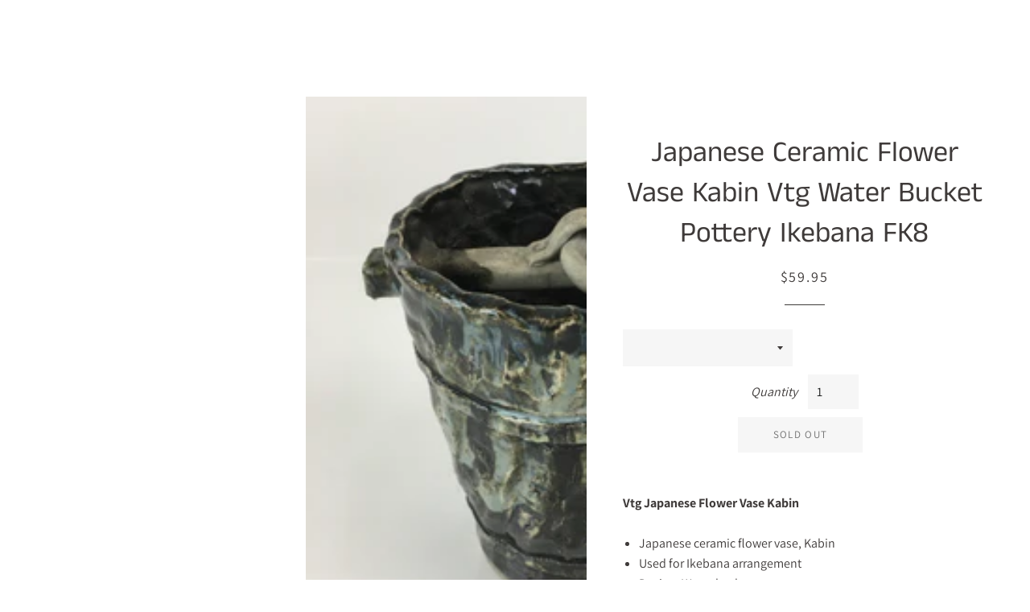

--- FILE ---
content_type: text/html; charset=utf-8
request_url: https://chidorivintage.com/products/japanese-ceramic-flower-vase-kabin-ikebana-fk8
body_size: 70358
content:
<!doctype html>
<html class="no-js" lang="en">
<head>


<script>
  gtag('config', 'AW-10944484867/sLqFCJ3g0_YYEIOs3uIo', {
    'phone_conversion_number': '906-073-6973'
  });
</script>

  


  <!-- Basic page needs ================================================== -->
  <meta charset="utf-8">
  <meta http-equiv="X-UA-Compatible" content="IE=edge,chrome=1">
  <meta name="facebook-domain-verification" content="21ocfeqaeroavse1e64e0pqc7mcdka" />

  

  <link rel="apple-touch-icon" sizes="180x180" href="//chidorivintage.com/cdn/shop/t/25/assets/apple-touch-icon.png?v=13761228982740589151738819390">
  <link rel="icon" type="image/png" sizes="32x32" href="//chidorivintage.com/cdn/shop/t/25/assets/favicon-32x32.png?v=83291187580504309021738819390">
  <link rel="icon" type="image/png" sizes="16x16" href="//chidorivintage.com/cdn/shop/t/25/assets/favicon-16x16.png?v=93427730169788799741738819390">
  <link rel="manifest" href="//chidorivintage.com/cdn/shop/t/25/assets/site.webmanifest?v=28520019027173394721738819390">
  <link rel="mask-icon" href="//chidorivintage.com/cdn/shop/t/25/assets/safari-pinned-tab.svg?v=135922465580547999221738819390" color="#db3d26">
  <meta name="msapplication-TileColor" content="#da532c">
  <meta name="theme-color" content="#ffffff">
  
  
  
  
  
  
  
  
  
  
  
  <!-- Title and description ================================================== -->
  <title>
  Japanese Ceramic Flower Vase Kabin Vtg Water Bucket Pottery Ikebana FK | Online Shop | Authentic Japan Antiques
  </title>

  
  <meta name="description" content="This is a Japanese flower vase, Kabin. This is used for the Ikebana arrangement.">
  

  <!-- Helpers ================================================== -->
  <!-- /snippets/social-meta-tags.liquid -->




<meta property="og:site_name" content="chidorivintage.com">
<meta property="og:url" content="https://chidorivintage.com/products/japanese-ceramic-flower-vase-kabin-ikebana-fk8">
<meta property="og:title" content="Japanese Ceramic Flower Vase  Kabin Vtg Water Bucket Pottery Ikebana FK8">
<meta property="og:type" content="product">
<meta property="og:description" content="This is a Japanese flower vase, Kabin. This is used for the Ikebana arrangement.">

  <meta property="og:price:amount" content="59.95">
  <meta property="og:price:currency" content="USD">

<meta property="og:image" content="http://chidorivintage.com/cdn/shop/products/Japanese-Ceramic-Flower-Vase-Kabin-Vtg-Water-Bucket-Pottery-Ikebana-FK8_1200x1200.jpg?v=1664825281"><meta property="og:image" content="http://chidorivintage.com/cdn/shop/products/Japanese-Ceramic-Flower-Vase-Kabin-Vtg-Water-Bucket-Pottery-Ikebana-FK8-2_1200x1200.jpg?v=1664825287"><meta property="og:image" content="http://chidorivintage.com/cdn/shop/products/Japanese-Ceramic-Flower-Vase-Kabin-Vtg-Water-Bucket-Pottery-Ikebana-FK8-3_1200x1200.jpg?v=1664825303">
<meta property="og:image:secure_url" content="https://chidorivintage.com/cdn/shop/products/Japanese-Ceramic-Flower-Vase-Kabin-Vtg-Water-Bucket-Pottery-Ikebana-FK8_1200x1200.jpg?v=1664825281"><meta property="og:image:secure_url" content="https://chidorivintage.com/cdn/shop/products/Japanese-Ceramic-Flower-Vase-Kabin-Vtg-Water-Bucket-Pottery-Ikebana-FK8-2_1200x1200.jpg?v=1664825287"><meta property="og:image:secure_url" content="https://chidorivintage.com/cdn/shop/products/Japanese-Ceramic-Flower-Vase-Kabin-Vtg-Water-Bucket-Pottery-Ikebana-FK8-3_1200x1200.jpg?v=1664825303">


  <meta name="twitter:site" content="@ChidoriVintage">

<meta name="twitter:card" content="summary_large_image">
<meta name="twitter:title" content="Japanese Ceramic Flower Vase  Kabin Vtg Water Bucket Pottery Ikebana FK8">
<meta name="twitter:description" content="This is a Japanese flower vase, Kabin. This is used for the Ikebana arrangement.">
<script src="//chidorivintage.com/cdn/shop/t/25/assets/meta.js?v=87825366548762724851738819390" type="text/javascript"></script>
  <link rel="canonical" href="https://chidorivintage.com/products/japanese-ceramic-flower-vase-kabin-ikebana-fk8">
  <meta name="viewport" content="width=device-width,initial-scale=1,shrink-to-fit=no">
  <meta name="theme-color" content="#3f3b3a">

    <link rel="preload" href="//chidorivintage.com/cdn/shop/t/25/assets/timber.scss.css?v=110639792978527294011759342895" as="style">
    <link  href="//chidorivintage.com/cdn/shop/t/25/assets/timber.scss.css?v=110639792978527294011759342895" rel="stylesheet" type="text/css" media="all">
    <link href="//chidorivintage.com/cdn/shop/t/25/assets/theme.scss.css?v=139736015949707125751759342895" rel="stylesheet" type="text/css" media="all">
     
  <!-- Sections ================================================== -->
  <script>
    window.theme = window.theme || {};
    theme.strings = {
      zoomClose: "Close (Esc)",
      zoomPrev: "Previous (Left arrow key)",
      zoomNext: "Next (Right arrow key)",
      moneyFormat: "\u003cspan class=money\u003e${{amount}}\u003c\/span\u003e",
      addressError: "Error looking up that address",
      addressNoResults: "No results for that address",
      addressQueryLimit: "You have exceeded the Google API usage limit. Consider upgrading to a \u003ca href=\"https:\/\/developers.google.com\/maps\/premium\/usage-limits\"\u003ePremium Plan\u003c\/a\u003e.",
      authError: "There was a problem authenticating your Google Maps account.",
      cartEmpty: "Your cart is currently empty.",
      cartCookie: "Enable cookies to use the shopping cart",
      cartSavings: "You're saving [savings]"
    };
    theme.settings = {
      cartType: "page",
      gridType: "collage"
    };
  </script>
    
      <script src="//chidorivintage.com/cdn/shop/t/25/assets/prefetch.js?v=66334655786865046461738819390" type="text/javascript"></script>
    
        
    
 









 
<script>window.performance && window.performance.mark && window.performance.mark('shopify.content_for_header.start');</script><meta name="google-site-verification" content="1dmq7UxKpkrIgPOzuEAXXL9mqnjI3YHfeHk735-z7GE">
<meta name="facebook-domain-verification" content="1fjluq0obp6ye2tgtihfgskxe0xojz">
<meta name="facebook-domain-verification" content="21ocfeqaeroavse1e64e0pqc7mcdka">
<meta id="shopify-digital-wallet" name="shopify-digital-wallet" content="/25117796/digital_wallets/dialog">
<meta name="shopify-checkout-api-token" content="2cf41ec358bff64044600a7b23176e41">
<meta id="in-context-paypal-metadata" data-shop-id="25117796" data-venmo-supported="false" data-environment="production" data-locale="en_US" data-paypal-v4="true" data-currency="USD">
<link rel="alternate" hreflang="x-default" href="https://chidorivintage.com/products/japanese-ceramic-flower-vase-kabin-ikebana-fk8">
<link rel="alternate" hreflang="en" href="https://chidorivintage.com/products/japanese-ceramic-flower-vase-kabin-ikebana-fk8">
<link rel="alternate" hreflang="en-FR" href="https://chidorivintage.com/en-fr/products/japanese-ceramic-flower-vase-kabin-ikebana-fk8">
<link rel="alternate" hreflang="en-AU" href="https://chidorivintage.com/en-au/products/japanese-ceramic-flower-vase-kabin-ikebana-fk8">
<link rel="alternate" hreflang="en-CA" href="https://chidorivintage.com/en-ca/products/japanese-ceramic-flower-vase-kabin-ikebana-fk8">
<link rel="alternate" type="application/json+oembed" href="https://chidorivintage.com/products/japanese-ceramic-flower-vase-kabin-ikebana-fk8.oembed">
<script async="async" data-src="/checkouts/internal/preloads.js?locale=en-US"></script>
<link rel="preconnect" href="https://shop.app" crossorigin="anonymous">
<script async="async" data-src="https://shop.app/checkouts/internal/preloads.js?locale=en-US&shop_id=25117796" crossorigin="anonymous"></script>
<script id="apple-pay-shop-capabilities" type="application/json">{"shopId":25117796,"countryCode":"JP","currencyCode":"USD","merchantCapabilities":["supports3DS"],"merchantId":"gid:\/\/shopify\/Shop\/25117796","merchantName":"chidorivintage.com","requiredBillingContactFields":["postalAddress","email","phone"],"requiredShippingContactFields":["postalAddress","email","phone"],"shippingType":"shipping","supportedNetworks":["visa","masterCard","amex","jcb","discover"],"total":{"type":"pending","label":"chidorivintage.com","amount":"1.00"},"shopifyPaymentsEnabled":true,"supportsSubscriptions":true}</script>
<script id="shopify-features" type="application/json">{"accessToken":"2cf41ec358bff64044600a7b23176e41","betas":["rich-media-storefront-analytics"],"domain":"chidorivintage.com","predictiveSearch":true,"shopId":25117796,"locale":"en"}</script>
<script>var Shopify = Shopify || {};
Shopify.shop = "chidorivintage-com.myshopify.com";
Shopify.locale = "en";
Shopify.currency = {"active":"USD","rate":"1.0"};
Shopify.country = "US";
Shopify.theme = {"name":"Copy of Chidori Vintage - Rockit Sales \u0026 Discounts","id":160639778851,"schema_name":"Chidori","schema_version":"1.1.1","theme_store_id":null,"role":"main"};
Shopify.theme.handle = "null";
Shopify.theme.style = {"id":null,"handle":null};
Shopify.cdnHost = "chidorivintage.com/cdn";
Shopify.routes = Shopify.routes || {};
Shopify.routes.root = "/";</script>
<script type="module">!function(o){(o.Shopify=o.Shopify||{}).modules=!0}(window);</script>
<script>!function(o){function n(){var o=[];function n(){o.push(Array.prototype.slice.apply(arguments))}return n.q=o,n}var t=o.Shopify=o.Shopify||{};t.loadFeatures=n(),t.autoloadFeatures=n()}(window);</script>
<script>
  window.ShopifyPay = window.ShopifyPay || {};
  window.ShopifyPay.apiHost = "shop.app\/pay";
  window.ShopifyPay.redirectState = null;
</script>
<script id="shop-js-analytics" type="application/json">{"pageType":"product"}</script>
<script defer="defer" async type="module" data-src="//chidorivintage.com/cdn/shopifycloud/shop-js/modules/v2/client.init-shop-cart-sync_BT-GjEfc.en.esm.js"></script>
<script defer="defer" async type="module" data-src="//chidorivintage.com/cdn/shopifycloud/shop-js/modules/v2/chunk.common_D58fp_Oc.esm.js"></script>
<script defer="defer" async type="module" data-src="//chidorivintage.com/cdn/shopifycloud/shop-js/modules/v2/chunk.modal_xMitdFEc.esm.js"></script>
<script type="module">
  await import("//chidorivintage.com/cdn/shopifycloud/shop-js/modules/v2/client.init-shop-cart-sync_BT-GjEfc.en.esm.js");
await import("//chidorivintage.com/cdn/shopifycloud/shop-js/modules/v2/chunk.common_D58fp_Oc.esm.js");
await import("//chidorivintage.com/cdn/shopifycloud/shop-js/modules/v2/chunk.modal_xMitdFEc.esm.js");

  window.Shopify.SignInWithShop?.initShopCartSync?.({"fedCMEnabled":true,"windoidEnabled":true});

</script>
<script>
  window.Shopify = window.Shopify || {};
  if (!window.Shopify.featureAssets) window.Shopify.featureAssets = {};
  window.Shopify.featureAssets['shop-js'] = {"shop-cart-sync":["modules/v2/client.shop-cart-sync_DZOKe7Ll.en.esm.js","modules/v2/chunk.common_D58fp_Oc.esm.js","modules/v2/chunk.modal_xMitdFEc.esm.js"],"init-fed-cm":["modules/v2/client.init-fed-cm_B6oLuCjv.en.esm.js","modules/v2/chunk.common_D58fp_Oc.esm.js","modules/v2/chunk.modal_xMitdFEc.esm.js"],"shop-cash-offers":["modules/v2/client.shop-cash-offers_D2sdYoxE.en.esm.js","modules/v2/chunk.common_D58fp_Oc.esm.js","modules/v2/chunk.modal_xMitdFEc.esm.js"],"shop-login-button":["modules/v2/client.shop-login-button_QeVjl5Y3.en.esm.js","modules/v2/chunk.common_D58fp_Oc.esm.js","modules/v2/chunk.modal_xMitdFEc.esm.js"],"pay-button":["modules/v2/client.pay-button_DXTOsIq6.en.esm.js","modules/v2/chunk.common_D58fp_Oc.esm.js","modules/v2/chunk.modal_xMitdFEc.esm.js"],"shop-button":["modules/v2/client.shop-button_DQZHx9pm.en.esm.js","modules/v2/chunk.common_D58fp_Oc.esm.js","modules/v2/chunk.modal_xMitdFEc.esm.js"],"avatar":["modules/v2/client.avatar_BTnouDA3.en.esm.js"],"init-windoid":["modules/v2/client.init-windoid_CR1B-cfM.en.esm.js","modules/v2/chunk.common_D58fp_Oc.esm.js","modules/v2/chunk.modal_xMitdFEc.esm.js"],"init-shop-for-new-customer-accounts":["modules/v2/client.init-shop-for-new-customer-accounts_C_vY_xzh.en.esm.js","modules/v2/client.shop-login-button_QeVjl5Y3.en.esm.js","modules/v2/chunk.common_D58fp_Oc.esm.js","modules/v2/chunk.modal_xMitdFEc.esm.js"],"init-shop-email-lookup-coordinator":["modules/v2/client.init-shop-email-lookup-coordinator_BI7n9ZSv.en.esm.js","modules/v2/chunk.common_D58fp_Oc.esm.js","modules/v2/chunk.modal_xMitdFEc.esm.js"],"init-shop-cart-sync":["modules/v2/client.init-shop-cart-sync_BT-GjEfc.en.esm.js","modules/v2/chunk.common_D58fp_Oc.esm.js","modules/v2/chunk.modal_xMitdFEc.esm.js"],"shop-toast-manager":["modules/v2/client.shop-toast-manager_DiYdP3xc.en.esm.js","modules/v2/chunk.common_D58fp_Oc.esm.js","modules/v2/chunk.modal_xMitdFEc.esm.js"],"init-customer-accounts":["modules/v2/client.init-customer-accounts_D9ZNqS-Q.en.esm.js","modules/v2/client.shop-login-button_QeVjl5Y3.en.esm.js","modules/v2/chunk.common_D58fp_Oc.esm.js","modules/v2/chunk.modal_xMitdFEc.esm.js"],"init-customer-accounts-sign-up":["modules/v2/client.init-customer-accounts-sign-up_iGw4briv.en.esm.js","modules/v2/client.shop-login-button_QeVjl5Y3.en.esm.js","modules/v2/chunk.common_D58fp_Oc.esm.js","modules/v2/chunk.modal_xMitdFEc.esm.js"],"shop-follow-button":["modules/v2/client.shop-follow-button_CqMgW2wH.en.esm.js","modules/v2/chunk.common_D58fp_Oc.esm.js","modules/v2/chunk.modal_xMitdFEc.esm.js"],"checkout-modal":["modules/v2/client.checkout-modal_xHeaAweL.en.esm.js","modules/v2/chunk.common_D58fp_Oc.esm.js","modules/v2/chunk.modal_xMitdFEc.esm.js"],"shop-login":["modules/v2/client.shop-login_D91U-Q7h.en.esm.js","modules/v2/chunk.common_D58fp_Oc.esm.js","modules/v2/chunk.modal_xMitdFEc.esm.js"],"lead-capture":["modules/v2/client.lead-capture_BJmE1dJe.en.esm.js","modules/v2/chunk.common_D58fp_Oc.esm.js","modules/v2/chunk.modal_xMitdFEc.esm.js"],"payment-terms":["modules/v2/client.payment-terms_Ci9AEqFq.en.esm.js","modules/v2/chunk.common_D58fp_Oc.esm.js","modules/v2/chunk.modal_xMitdFEc.esm.js"]};
</script>
<script>(function() {
  var isLoaded = false;
  function asyncLoad() {
    if (isLoaded) return;
    isLoaded = true;
    var urls = ["https:\/\/dyuszqdfuyvqq.cloudfront.net\/packs\/mf_embed_v8.js?mf_token=e1aba347-d5be-4993-9750-1f9fec0defb4\u0026shop=chidorivintage-com.myshopify.com","https:\/\/shy.elfsight.com\/p\/platform.js?shop=chidorivintage-com.myshopify.com","https:\/\/cdn.hextom.com\/js\/quickannouncementbar.js?shop=chidorivintage-com.myshopify.com"];
    for (var i = 0; i < urls.length; i++) {
      var s = document.createElement('script');
      s.type = 'text/javascript';
      s.async = true;
      s.src = urls[i];
      var x = document.getElementsByTagName('script')[0];
      x.parentNode.insertBefore(s, x);
    }
  };
  document.addEventListener('StartAsyncLoading',function(event){asyncLoad();});if(window.attachEvent) {
    window.attachEvent('onload', function(){});
  } else {
    window.addEventListener('load', function(){}, false);
  }
})();</script>
<script id="__st">var __st={"a":25117796,"offset":32400,"reqid":"df1a3ac4-10ed-42d5-9af8-a4019f41ea46-1769460711","pageurl":"chidorivintage.com\/products\/japanese-ceramic-flower-vase-kabin-ikebana-fk8","u":"db375e64eefb","p":"product","rtyp":"product","rid":6720506167331};</script>
<script>window.ShopifyPaypalV4VisibilityTracking = true;</script>
<script id="captcha-bootstrap">!function(){'use strict';const t='contact',e='account',n='new_comment',o=[[t,t],['blogs',n],['comments',n],[t,'customer']],c=[[e,'customer_login'],[e,'guest_login'],[e,'recover_customer_password'],[e,'create_customer']],r=t=>t.map((([t,e])=>`form[action*='/${t}']:not([data-nocaptcha='true']) input[name='form_type'][value='${e}']`)).join(','),a=t=>()=>t?[...document.querySelectorAll(t)].map((t=>t.form)):[];function s(){const t=[...o],e=r(t);return a(e)}const i='password',u='form_key',d=['recaptcha-v3-token','g-recaptcha-response','h-captcha-response',i],f=()=>{try{return window.sessionStorage}catch{return}},m='__shopify_v',_=t=>t.elements[u];function p(t,e,n=!1){try{const o=window.sessionStorage,c=JSON.parse(o.getItem(e)),{data:r}=function(t){const{data:e,action:n}=t;return t[m]||n?{data:e,action:n}:{data:t,action:n}}(c);for(const[e,n]of Object.entries(r))t.elements[e]&&(t.elements[e].value=n);n&&o.removeItem(e)}catch(o){console.error('form repopulation failed',{error:o})}}const l='form_type',E='cptcha';function T(t){t.dataset[E]=!0}const w=window,h=w.document,L='Shopify',v='ce_forms',y='captcha';let A=!1;((t,e)=>{const n=(g='f06e6c50-85a8-45c8-87d0-21a2b65856fe',I='https://cdn.shopify.com/shopifycloud/storefront-forms-hcaptcha/ce_storefront_forms_captcha_hcaptcha.v1.5.2.iife.js',D={infoText:'Protected by hCaptcha',privacyText:'Privacy',termsText:'Terms'},(t,e,n)=>{const o=w[L][v],c=o.bindForm;if(c)return c(t,g,e,D).then(n);var r;o.q.push([[t,g,e,D],n]),r=I,A||(h.body.append(Object.assign(h.createElement('script'),{id:'captcha-provider',async:!0,src:r})),A=!0)});var g,I,D;w[L]=w[L]||{},w[L][v]=w[L][v]||{},w[L][v].q=[],w[L][y]=w[L][y]||{},w[L][y].protect=function(t,e){n(t,void 0,e),T(t)},Object.freeze(w[L][y]),function(t,e,n,w,h,L){const[v,y,A,g]=function(t,e,n){const i=e?o:[],u=t?c:[],d=[...i,...u],f=r(d),m=r(i),_=r(d.filter((([t,e])=>n.includes(e))));return[a(f),a(m),a(_),s()]}(w,h,L),I=t=>{const e=t.target;return e instanceof HTMLFormElement?e:e&&e.form},D=t=>v().includes(t);t.addEventListener('submit',(t=>{const e=I(t);if(!e)return;const n=D(e)&&!e.dataset.hcaptchaBound&&!e.dataset.recaptchaBound,o=_(e),c=g().includes(e)&&(!o||!o.value);(n||c)&&t.preventDefault(),c&&!n&&(function(t){try{if(!f())return;!function(t){const e=f();if(!e)return;const n=_(t);if(!n)return;const o=n.value;o&&e.removeItem(o)}(t);const e=Array.from(Array(32),(()=>Math.random().toString(36)[2])).join('');!function(t,e){_(t)||t.append(Object.assign(document.createElement('input'),{type:'hidden',name:u})),t.elements[u].value=e}(t,e),function(t,e){const n=f();if(!n)return;const o=[...t.querySelectorAll(`input[type='${i}']`)].map((({name:t})=>t)),c=[...d,...o],r={};for(const[a,s]of new FormData(t).entries())c.includes(a)||(r[a]=s);n.setItem(e,JSON.stringify({[m]:1,action:t.action,data:r}))}(t,e)}catch(e){console.error('failed to persist form',e)}}(e),e.submit())}));const S=(t,e)=>{t&&!t.dataset[E]&&(n(t,e.some((e=>e===t))),T(t))};for(const o of['focusin','change'])t.addEventListener(o,(t=>{const e=I(t);D(e)&&S(e,y())}));const B=e.get('form_key'),M=e.get(l),P=B&&M;t.addEventListener('DOMContentLoaded',(()=>{const t=y();if(P)for(const e of t)e.elements[l].value===M&&p(e,B);[...new Set([...A(),...v().filter((t=>'true'===t.dataset.shopifyCaptcha))])].forEach((e=>S(e,t)))}))}(h,new URLSearchParams(w.location.search),n,t,e,['guest_login'])})(!0,!0)}();</script>
<script integrity="sha256-4kQ18oKyAcykRKYeNunJcIwy7WH5gtpwJnB7kiuLZ1E=" data-source-attribution="shopify.loadfeatures" defer="defer" data-src="//chidorivintage.com/cdn/shopifycloud/storefront/assets/storefront/load_feature-a0a9edcb.js" crossorigin="anonymous"></script>
<script crossorigin="anonymous" defer="defer" data-src="//chidorivintage.com/cdn/shopifycloud/storefront/assets/shopify_pay/storefront-65b4c6d7.js?v=20250812"></script>
<script data-source-attribution="shopify.dynamic_checkout.dynamic.init">var Shopify=Shopify||{};Shopify.PaymentButton=Shopify.PaymentButton||{isStorefrontPortableWallets:!0,init:function(){window.Shopify.PaymentButton.init=function(){};var t=document.createElement("script");t.data-src="https://chidorivintage.com/cdn/shopifycloud/portable-wallets/latest/portable-wallets.en.js",t.type="module",document.head.appendChild(t)}};
</script>
<script data-source-attribution="shopify.dynamic_checkout.buyer_consent">
  function portableWalletsHideBuyerConsent(e){var t=document.getElementById("shopify-buyer-consent"),n=document.getElementById("shopify-subscription-policy-button");t&&n&&(t.classList.add("hidden"),t.setAttribute("aria-hidden","true"),n.removeEventListener("click",e))}function portableWalletsShowBuyerConsent(e){var t=document.getElementById("shopify-buyer-consent"),n=document.getElementById("shopify-subscription-policy-button");t&&n&&(t.classList.remove("hidden"),t.removeAttribute("aria-hidden"),n.addEventListener("click",e))}window.Shopify?.PaymentButton&&(window.Shopify.PaymentButton.hideBuyerConsent=portableWalletsHideBuyerConsent,window.Shopify.PaymentButton.showBuyerConsent=portableWalletsShowBuyerConsent);
</script>
<script data-source-attribution="shopify.dynamic_checkout.cart.bootstrap">document.addEventListener("DOMContentLoaded",(function(){function t(){return document.querySelector("shopify-accelerated-checkout-cart, shopify-accelerated-checkout")}if(t())Shopify.PaymentButton.init();else{new MutationObserver((function(e,n){t()&&(Shopify.PaymentButton.init(),n.disconnect())})).observe(document.body,{childList:!0,subtree:!0})}}));
</script>
<script id='scb4127' type='text/javascript' async='' data-src='https://chidorivintage.com/cdn/shopifycloud/privacy-banner/storefront-banner.js'></script><link id="shopify-accelerated-checkout-styles" rel="stylesheet" media="screen" href="https://chidorivintage.com/cdn/shopifycloud/portable-wallets/latest/accelerated-checkout-backwards-compat.css" crossorigin="anonymous">
<style id="shopify-accelerated-checkout-cart">
        #shopify-buyer-consent {
  margin-top: 1em;
  display: inline-block;
  width: 100%;
}

#shopify-buyer-consent.hidden {
  display: none;
}

#shopify-subscription-policy-button {
  background: none;
  border: none;
  padding: 0;
  text-decoration: underline;
  font-size: inherit;
  cursor: pointer;
}

#shopify-subscription-policy-button::before {
  box-shadow: none;
}

      </style>

<script>window.performance && window.performance.mark && window.performance.mark('shopify.content_for_header.end');</script>

      <script src="//chidorivintage.com/cdn/shop/t/25/assets/modernizr.min.js?v=21391054748206432451738819390" type="text/javascript"></script>

  
  

<!-- XO-InsertCode -->

<meta name="facebook-domain-verification" content="21ocfeqaeroavse1e64e0pqc7mcdka" />

<!-- Facebook Pixel Code -->
<script>
!function(f,b,e,v,n,t,s)
{if(f.fbq)return;n=f.fbq=function(){n.callMethod?
n.callMethod.apply(n,arguments):n.queue.push(arguments)};
if(!f._fbq)f._fbq=n;n.push=n;n.loaded=!0;n.version='2.0';
n.queue=[];t=b.createElement(e);t.async=!0;
t.dataset.src=v;s=b.getElementsByTagName(e)[0];
s.parentNode.insertBefore(t,s)}(window, document,'script',
'https://connect.facebook.net/en_US/fbevents.js');
fbq('init', '322907252901217');
fbq('track', 'PageView');
</script>
<noscript><img height="1" width="1" style="display:none"
src="https://www.facebook.com/tr?id=322907252901217&ev=PageView&noscript=1"
/></noscript>
<!-- End Facebook Pixel Code -->

<!-- End: XO-InsertCode Header-->
  <style>.hc-sale-tag{z-index:2;position:absolute;top:12px;left:12px;display:inline-block;background:#fb485e;color:#ffffff;height:42px;width:42px;text-align:center;vertical-align:middle;font-weight:700;font-size:14px;line-height:42px;-webkit-transform:rotate(-30deg);transform:rotate(-30deg)}.hc-sale-tag:after,.hc-sale-tag:before{content:"";position:absolute;background:inherit;height:inherit;width:inherit;top:0;left:0;z-index:-1;-webkit-transform:rotate(30deg);transform:rotate(30deg)}.hc-sale-tag:after{-webkit-transform:rotate(-30deg);transform:rotate(-30deg)}@media screen and (max-width: 680px){.hc-sale-tag{width:32px;height:32px;line-height:32px;font-size:12px;top:6px;left:6px;}}.hc-sale-tag{background:#fb485e;color:#ffffff;}</style>

  
  
  
  <!-- BEGIN app block: shopify://apps/cbb-shipping-rates/blocks/app-embed-block/de9da91b-8d51-4359-81df-b8b0288464c7 --><script>
    window.codeblackbelt = window.codeblackbelt || {};
    window.codeblackbelt.shop = window.codeblackbelt.shop || 'chidorivintage-com.myshopify.com';
    </script><script src="//cdn.codeblackbelt.com/widgets/shipping-rates-calculator-plus/main.min.js?version=2026012705+0900" async></script>
<!-- END app block --><script src="https://cdn.shopify.com/extensions/019bc2d0-0f91-74d4-a43b-076b6407206d/quick-announcement-bar-prod-97/assets/quickannouncementbar.js" type="text/javascript" defer="defer"></script>
<script src="https://cdn.shopify.com/extensions/e8878072-2f6b-4e89-8082-94b04320908d/inbox-1254/assets/inbox-chat-loader.js" type="text/javascript" defer="defer"></script>
<link href="https://monorail-edge.shopifysvc.com" rel="dns-prefetch">
<script>(function(){if ("sendBeacon" in navigator && "performance" in window) {try {var session_token_from_headers = performance.getEntriesByType('navigation')[0].serverTiming.find(x => x.name == '_s').description;} catch {var session_token_from_headers = undefined;}var session_cookie_matches = document.cookie.match(/_shopify_s=([^;]*)/);var session_token_from_cookie = session_cookie_matches && session_cookie_matches.length === 2 ? session_cookie_matches[1] : "";var session_token = session_token_from_headers || session_token_from_cookie || "";function handle_abandonment_event(e) {var entries = performance.getEntries().filter(function(entry) {return /monorail-edge.shopifysvc.com/.test(entry.name);});if (!window.abandonment_tracked && entries.length === 0) {window.abandonment_tracked = true;var currentMs = Date.now();var navigation_start = performance.timing.navigationStart;var payload = {shop_id: 25117796,url: window.location.href,navigation_start,duration: currentMs - navigation_start,session_token,page_type: "product"};window.navigator.sendBeacon("https://monorail-edge.shopifysvc.com/v1/produce", JSON.stringify({schema_id: "online_store_buyer_site_abandonment/1.1",payload: payload,metadata: {event_created_at_ms: currentMs,event_sent_at_ms: currentMs}}));}}window.addEventListener('pagehide', handle_abandonment_event);}}());</script>
<script id="web-pixels-manager-setup">(function e(e,d,r,n,o){if(void 0===o&&(o={}),!Boolean(null===(a=null===(i=window.Shopify)||void 0===i?void 0:i.analytics)||void 0===a?void 0:a.replayQueue)){var i,a;window.Shopify=window.Shopify||{};var t=window.Shopify;t.analytics=t.analytics||{};var s=t.analytics;s.replayQueue=[],s.publish=function(e,d,r){return s.replayQueue.push([e,d,r]),!0};try{self.performance.mark("wpm:start")}catch(e){}var l=function(){var e={modern:/Edge?\/(1{2}[4-9]|1[2-9]\d|[2-9]\d{2}|\d{4,})\.\d+(\.\d+|)|Firefox\/(1{2}[4-9]|1[2-9]\d|[2-9]\d{2}|\d{4,})\.\d+(\.\d+|)|Chrom(ium|e)\/(9{2}|\d{3,})\.\d+(\.\d+|)|(Maci|X1{2}).+ Version\/(15\.\d+|(1[6-9]|[2-9]\d|\d{3,})\.\d+)([,.]\d+|)( \(\w+\)|)( Mobile\/\w+|) Safari\/|Chrome.+OPR\/(9{2}|\d{3,})\.\d+\.\d+|(CPU[ +]OS|iPhone[ +]OS|CPU[ +]iPhone|CPU IPhone OS|CPU iPad OS)[ +]+(15[._]\d+|(1[6-9]|[2-9]\d|\d{3,})[._]\d+)([._]\d+|)|Android:?[ /-](13[3-9]|1[4-9]\d|[2-9]\d{2}|\d{4,})(\.\d+|)(\.\d+|)|Android.+Firefox\/(13[5-9]|1[4-9]\d|[2-9]\d{2}|\d{4,})\.\d+(\.\d+|)|Android.+Chrom(ium|e)\/(13[3-9]|1[4-9]\d|[2-9]\d{2}|\d{4,})\.\d+(\.\d+|)|SamsungBrowser\/([2-9]\d|\d{3,})\.\d+/,legacy:/Edge?\/(1[6-9]|[2-9]\d|\d{3,})\.\d+(\.\d+|)|Firefox\/(5[4-9]|[6-9]\d|\d{3,})\.\d+(\.\d+|)|Chrom(ium|e)\/(5[1-9]|[6-9]\d|\d{3,})\.\d+(\.\d+|)([\d.]+$|.*Safari\/(?![\d.]+ Edge\/[\d.]+$))|(Maci|X1{2}).+ Version\/(10\.\d+|(1[1-9]|[2-9]\d|\d{3,})\.\d+)([,.]\d+|)( \(\w+\)|)( Mobile\/\w+|) Safari\/|Chrome.+OPR\/(3[89]|[4-9]\d|\d{3,})\.\d+\.\d+|(CPU[ +]OS|iPhone[ +]OS|CPU[ +]iPhone|CPU IPhone OS|CPU iPad OS)[ +]+(10[._]\d+|(1[1-9]|[2-9]\d|\d{3,})[._]\d+)([._]\d+|)|Android:?[ /-](13[3-9]|1[4-9]\d|[2-9]\d{2}|\d{4,})(\.\d+|)(\.\d+|)|Mobile Safari.+OPR\/([89]\d|\d{3,})\.\d+\.\d+|Android.+Firefox\/(13[5-9]|1[4-9]\d|[2-9]\d{2}|\d{4,})\.\d+(\.\d+|)|Android.+Chrom(ium|e)\/(13[3-9]|1[4-9]\d|[2-9]\d{2}|\d{4,})\.\d+(\.\d+|)|Android.+(UC? ?Browser|UCWEB|U3)[ /]?(15\.([5-9]|\d{2,})|(1[6-9]|[2-9]\d|\d{3,})\.\d+)\.\d+|SamsungBrowser\/(5\.\d+|([6-9]|\d{2,})\.\d+)|Android.+MQ{2}Browser\/(14(\.(9|\d{2,})|)|(1[5-9]|[2-9]\d|\d{3,})(\.\d+|))(\.\d+|)|K[Aa][Ii]OS\/(3\.\d+|([4-9]|\d{2,})\.\d+)(\.\d+|)/},d=e.modern,r=e.legacy,n=navigator.userAgent;return n.match(d)?"modern":n.match(r)?"legacy":"unknown"}(),u="modern"===l?"modern":"legacy",c=(null!=n?n:{modern:"",legacy:""})[u],f=function(e){return[e.baseUrl,"/wpm","/b",e.hashVersion,"modern"===e.buildTarget?"m":"l",".js"].join("")}({baseUrl:d,hashVersion:r,buildTarget:u}),m=function(e){var d=e.version,r=e.bundleTarget,n=e.surface,o=e.pageUrl,i=e.monorailEndpoint;return{emit:function(e){var a=e.status,t=e.errorMsg,s=(new Date).getTime(),l=JSON.stringify({metadata:{event_sent_at_ms:s},events:[{schema_id:"web_pixels_manager_load/3.1",payload:{version:d,bundle_target:r,page_url:o,status:a,surface:n,error_msg:t},metadata:{event_created_at_ms:s}}]});if(!i)return console&&console.warn&&console.warn("[Web Pixels Manager] No Monorail endpoint provided, skipping logging."),!1;try{return self.navigator.sendBeacon.bind(self.navigator)(i,l)}catch(e){}var u=new XMLHttpRequest;try{return u.open("POST",i,!0),u.setRequestHeader("Content-Type","text/plain"),u.send(l),!0}catch(e){return console&&console.warn&&console.warn("[Web Pixels Manager] Got an unhandled error while logging to Monorail."),!1}}}}({version:r,bundleTarget:l,surface:e.surface,pageUrl:self.location.href,monorailEndpoint:e.monorailEndpoint});try{o.browserTarget=l,function(e){var d=e.src,r=e.async,n=void 0===r||r,o=e.onload,i=e.onerror,a=e.sri,t=e.scriptDataAttributes,s=void 0===t?{}:t,l=document.createElement("script"),u=document.querySelector("head"),c=document.querySelector("body");if(l.async=n,l.src=d,a&&(l.integrity=a,l.crossOrigin="anonymous"),s)for(var f in s)if(Object.prototype.hasOwnProperty.call(s,f))try{l.dataset[f]=s[f]}catch(e){}if(o&&l.addEventListener("load",o),i&&l.addEventListener("error",i),u)u.appendChild(l);else{if(!c)throw new Error("Did not find a head or body element to append the script");c.appendChild(l)}}({src:f,async:!0,onload:function(){if(!function(){var e,d;return Boolean(null===(d=null===(e=window.Shopify)||void 0===e?void 0:e.analytics)||void 0===d?void 0:d.initialized)}()){var d=window.webPixelsManager.init(e)||void 0;if(d){var r=window.Shopify.analytics;r.replayQueue.forEach((function(e){var r=e[0],n=e[1],o=e[2];d.publishCustomEvent(r,n,o)})),r.replayQueue=[],r.publish=d.publishCustomEvent,r.visitor=d.visitor,r.initialized=!0}}},onerror:function(){return m.emit({status:"failed",errorMsg:"".concat(f," has failed to load")})},sri:function(e){var d=/^sha384-[A-Za-z0-9+/=]+$/;return"string"==typeof e&&d.test(e)}(c)?c:"",scriptDataAttributes:o}),m.emit({status:"loading"})}catch(e){m.emit({status:"failed",errorMsg:(null==e?void 0:e.message)||"Unknown error"})}}})({shopId: 25117796,storefrontBaseUrl: "https://chidorivintage.com",extensionsBaseUrl: "https://extensions.shopifycdn.com/cdn/shopifycloud/web-pixels-manager",monorailEndpoint: "https://monorail-edge.shopifysvc.com/unstable/produce_batch",surface: "storefront-renderer",enabledBetaFlags: ["2dca8a86"],webPixelsConfigList: [{"id":"277807139","configuration":"{\"config\":\"{\\\"google_tag_ids\\\":[\\\"G-4FP1MH74M7\\\",\\\"AW-10944484867\\\",\\\"GT-KV686KR\\\"],\\\"target_country\\\":\\\"US\\\",\\\"gtag_events\\\":[{\\\"type\\\":\\\"begin_checkout\\\",\\\"action_label\\\":[\\\"G-4FP1MH74M7\\\",\\\"AW-10944484867\\\/Xk8iCPu4uN4aEIOs3uIo\\\"]},{\\\"type\\\":\\\"search\\\",\\\"action_label\\\":[\\\"G-4FP1MH74M7\\\",\\\"AW-10944484867\\\/M96DCImPud4aEIOs3uIo\\\"]},{\\\"type\\\":\\\"view_item\\\",\\\"action_label\\\":[\\\"G-4FP1MH74M7\\\",\\\"AW-10944484867\\\/w_tmCI6Oud4aEIOs3uIo\\\",\\\"MC-R8GDC3MDRD\\\"]},{\\\"type\\\":\\\"purchase\\\",\\\"action_label\\\":[\\\"G-4FP1MH74M7\\\",\\\"AW-10944484867\\\/YX17CPi4uN4aEIOs3uIo\\\",\\\"MC-R8GDC3MDRD\\\",\\\"AW-10944484867\\\/cuFUCOTD1_YYEIOs3uIo\\\",\\\"AW-10944484867\\\/QhtyCMSFlrwaEIOs3uIo\\\"]},{\\\"type\\\":\\\"page_view\\\",\\\"action_label\\\":[\\\"G-4FP1MH74M7\\\",\\\"AW-10944484867\\\/u2HsCIG5uN4aEIOs3uIo\\\",\\\"MC-R8GDC3MDRD\\\"]},{\\\"type\\\":\\\"add_payment_info\\\",\\\"action_label\\\":[\\\"G-4FP1MH74M7\\\",\\\"AW-10944484867\\\/-hI7CIyPud4aEIOs3uIo\\\"]},{\\\"type\\\":\\\"add_to_cart\\\",\\\"action_label\\\":[\\\"G-4FP1MH74M7\\\",\\\"AW-10944484867\\\/e8dSCP64uN4aEIOs3uIo\\\"]}],\\\"enable_monitoring_mode\\\":false}\"}","eventPayloadVersion":"v1","runtimeContext":"OPEN","scriptVersion":"b2a88bafab3e21179ed38636efcd8a93","type":"APP","apiClientId":1780363,"privacyPurposes":[],"dataSharingAdjustments":{"protectedCustomerApprovalScopes":["read_customer_address","read_customer_email","read_customer_name","read_customer_personal_data","read_customer_phone"]}},{"id":"86409251","configuration":"{\"pixel_id\":\"314855079263976\",\"pixel_type\":\"facebook_pixel\",\"metaapp_system_user_token\":\"-\"}","eventPayloadVersion":"v1","runtimeContext":"OPEN","scriptVersion":"ca16bc87fe92b6042fbaa3acc2fbdaa6","type":"APP","apiClientId":2329312,"privacyPurposes":["ANALYTICS","MARKETING","SALE_OF_DATA"],"dataSharingAdjustments":{"protectedCustomerApprovalScopes":["read_customer_address","read_customer_email","read_customer_name","read_customer_personal_data","read_customer_phone"]}},{"id":"48463907","configuration":"{\"tagID\":\"2613248479605\"}","eventPayloadVersion":"v1","runtimeContext":"STRICT","scriptVersion":"18031546ee651571ed29edbe71a3550b","type":"APP","apiClientId":3009811,"privacyPurposes":["ANALYTICS","MARKETING","SALE_OF_DATA"],"dataSharingAdjustments":{"protectedCustomerApprovalScopes":["read_customer_address","read_customer_email","read_customer_name","read_customer_personal_data","read_customer_phone"]}},{"id":"shopify-app-pixel","configuration":"{}","eventPayloadVersion":"v1","runtimeContext":"STRICT","scriptVersion":"0450","apiClientId":"shopify-pixel","type":"APP","privacyPurposes":["ANALYTICS","MARKETING"]},{"id":"shopify-custom-pixel","eventPayloadVersion":"v1","runtimeContext":"LAX","scriptVersion":"0450","apiClientId":"shopify-pixel","type":"CUSTOM","privacyPurposes":["ANALYTICS","MARKETING"]}],isMerchantRequest: false,initData: {"shop":{"name":"chidorivintage.com","paymentSettings":{"currencyCode":"USD"},"myshopifyDomain":"chidorivintage-com.myshopify.com","countryCode":"JP","storefrontUrl":"https:\/\/chidorivintage.com"},"customer":null,"cart":null,"checkout":null,"productVariants":[{"price":{"amount":59.95,"currencyCode":"USD"},"product":{"title":"Japanese Ceramic Flower Vase  Kabin Vtg Water Bucket Pottery Ikebana FK8","vendor":"Kitchen \u0026 Tableware","id":"6720506167331","untranslatedTitle":"Japanese Ceramic Flower Vase  Kabin Vtg Water Bucket Pottery Ikebana FK8","url":"\/products\/japanese-ceramic-flower-vase-kabin-ikebana-fk8","type":"KT - Vase"},"id":"39810383609891","image":{"src":"\/\/chidorivintage.com\/cdn\/shop\/products\/Japanese-Ceramic-Flower-Vase-Kabin-Vtg-Water-Bucket-Pottery-Ikebana-FK8.jpg?v=1664825281"},"sku":"FK8 flower vase","title":"Default Title","untranslatedTitle":"Default Title"}],"purchasingCompany":null},},"https://chidorivintage.com/cdn","fcfee988w5aeb613cpc8e4bc33m6693e112",{"modern":"","legacy":""},{"shopId":"25117796","storefrontBaseUrl":"https:\/\/chidorivintage.com","extensionBaseUrl":"https:\/\/extensions.shopifycdn.com\/cdn\/shopifycloud\/web-pixels-manager","surface":"storefront-renderer","enabledBetaFlags":"[\"2dca8a86\"]","isMerchantRequest":"false","hashVersion":"fcfee988w5aeb613cpc8e4bc33m6693e112","publish":"custom","events":"[[\"page_viewed\",{}],[\"product_viewed\",{\"productVariant\":{\"price\":{\"amount\":59.95,\"currencyCode\":\"USD\"},\"product\":{\"title\":\"Japanese Ceramic Flower Vase  Kabin Vtg Water Bucket Pottery Ikebana FK8\",\"vendor\":\"Kitchen \u0026 Tableware\",\"id\":\"6720506167331\",\"untranslatedTitle\":\"Japanese Ceramic Flower Vase  Kabin Vtg Water Bucket Pottery Ikebana FK8\",\"url\":\"\/products\/japanese-ceramic-flower-vase-kabin-ikebana-fk8\",\"type\":\"KT - Vase\"},\"id\":\"39810383609891\",\"image\":{\"src\":\"\/\/chidorivintage.com\/cdn\/shop\/products\/Japanese-Ceramic-Flower-Vase-Kabin-Vtg-Water-Bucket-Pottery-Ikebana-FK8.jpg?v=1664825281\"},\"sku\":\"FK8 flower vase\",\"title\":\"Default Title\",\"untranslatedTitle\":\"Default Title\"}}]]"});</script><script>
  window.ShopifyAnalytics = window.ShopifyAnalytics || {};
  window.ShopifyAnalytics.meta = window.ShopifyAnalytics.meta || {};
  window.ShopifyAnalytics.meta.currency = 'USD';
  var meta = {"product":{"id":6720506167331,"gid":"gid:\/\/shopify\/Product\/6720506167331","vendor":"Kitchen \u0026 Tableware","type":"KT - Vase","handle":"japanese-ceramic-flower-vase-kabin-ikebana-fk8","variants":[{"id":39810383609891,"price":5995,"name":"Japanese Ceramic Flower Vase  Kabin Vtg Water Bucket Pottery Ikebana FK8","public_title":null,"sku":"FK8 flower vase"}],"remote":false},"page":{"pageType":"product","resourceType":"product","resourceId":6720506167331,"requestId":"df1a3ac4-10ed-42d5-9af8-a4019f41ea46-1769460711"}};
  for (var attr in meta) {
    window.ShopifyAnalytics.meta[attr] = meta[attr];
  }
</script>
<script class="analytics">
  (function () {
    var customDocumentWrite = function(content) {
      var jquery = null;

      if (window.jQuery) {
        jquery = window.jQuery;
      } else if (window.Checkout && window.Checkout.$) {
        jquery = window.Checkout.$;
      }

      if (jquery) {
        jquery('body').append(content);
      }
    };

    var hasLoggedConversion = function(token) {
      if (token) {
        return document.cookie.indexOf('loggedConversion=' + token) !== -1;
      }
      return false;
    }

    var setCookieIfConversion = function(token) {
      if (token) {
        var twoMonthsFromNow = new Date(Date.now());
        twoMonthsFromNow.setMonth(twoMonthsFromNow.getMonth() + 2);

        document.cookie = 'loggedConversion=' + token + '; expires=' + twoMonthsFromNow;
      }
    }

    var trekkie = window.ShopifyAnalytics.lib = window.trekkie = window.trekkie || [];
    if (trekkie.integrations) {
      return;
    }
    trekkie.methods = [
      'identify',
      'page',
      'ready',
      'track',
      'trackForm',
      'trackLink'
    ];
    trekkie.factory = function(method) {
      return function() {
        var args = Array.prototype.slice.call(arguments);
        args.unshift(method);
        trekkie.push(args);
        return trekkie;
      };
    };
    for (var i = 0; i < trekkie.methods.length; i++) {
      var key = trekkie.methods[i];
      trekkie[key] = trekkie.factory(key);
    }
    trekkie.load = function(config) {
      trekkie.config = config || {};
      trekkie.config.initialDocumentCookie = document.cookie;
      var first = document.getElementsByTagName('script')[0];
      var script = document.createElement('script');
      script.type = 'text/javascript';
      script.onerror = function(e) {
        var scriptFallback = document.createElement('script');
        scriptFallback.type = 'text/javascript';
        scriptFallback.onerror = function(error) {
                var Monorail = {
      produce: function produce(monorailDomain, schemaId, payload) {
        var currentMs = new Date().getTime();
        var event = {
          schema_id: schemaId,
          payload: payload,
          metadata: {
            event_created_at_ms: currentMs,
            event_sent_at_ms: currentMs
          }
        };
        return Monorail.sendRequest("https://" + monorailDomain + "/v1/produce", JSON.stringify(event));
      },
      sendRequest: function sendRequest(endpointUrl, payload) {
        // Try the sendBeacon API
        if (window && window.navigator && typeof window.navigator.sendBeacon === 'function' && typeof window.Blob === 'function' && !Monorail.isIos12()) {
          var blobData = new window.Blob([payload], {
            type: 'text/plain'
          });

          if (window.navigator.sendBeacon(endpointUrl, blobData)) {
            return true;
          } // sendBeacon was not successful

        } // XHR beacon

        var xhr = new XMLHttpRequest();

        try {
          xhr.open('POST', endpointUrl);
          xhr.setRequestHeader('Content-Type', 'text/plain');
          xhr.send(payload);
        } catch (e) {
          console.log(e);
        }

        return false;
      },
      isIos12: function isIos12() {
        return window.navigator.userAgent.lastIndexOf('iPhone; CPU iPhone OS 12_') !== -1 || window.navigator.userAgent.lastIndexOf('iPad; CPU OS 12_') !== -1;
      }
    };
    Monorail.produce('monorail-edge.shopifysvc.com',
      'trekkie_storefront_load_errors/1.1',
      {shop_id: 25117796,
      theme_id: 160639778851,
      app_name: "storefront",
      context_url: window.location.href,
      source_url: "//chidorivintage.com/cdn/s/trekkie.storefront.a804e9514e4efded663580eddd6991fcc12b5451.min.js"});

        };
        scriptFallback.async = true;
        scriptFallback.src = '//chidorivintage.com/cdn/s/trekkie.storefront.a804e9514e4efded663580eddd6991fcc12b5451.min.js';
        first.parentNode.insertBefore(scriptFallback, first);
      };
      script.async = true;
      script.src = '//chidorivintage.com/cdn/s/trekkie.storefront.a804e9514e4efded663580eddd6991fcc12b5451.min.js';
      first.parentNode.insertBefore(script, first);
    };
    trekkie.load(
      {"Trekkie":{"appName":"storefront","development":false,"defaultAttributes":{"shopId":25117796,"isMerchantRequest":null,"themeId":160639778851,"themeCityHash":"4911347605927010233","contentLanguage":"en","currency":"USD","eventMetadataId":"0ed9011b-c18f-4560-a638-50fb5b3f9dea"},"isServerSideCookieWritingEnabled":true,"monorailRegion":"shop_domain","enabledBetaFlags":["65f19447"]},"Session Attribution":{},"S2S":{"facebookCapiEnabled":true,"source":"trekkie-storefront-renderer","apiClientId":580111}}
    );

    var loaded = false;
    trekkie.ready(function() {
      if (loaded) return;
      loaded = true;

      window.ShopifyAnalytics.lib = window.trekkie;

      var originalDocumentWrite = document.write;
      document.write = customDocumentWrite;
      try { window.ShopifyAnalytics.merchantGoogleAnalytics.call(this); } catch(error) {};
      document.write = originalDocumentWrite;

      window.ShopifyAnalytics.lib.page(null,{"pageType":"product","resourceType":"product","resourceId":6720506167331,"requestId":"df1a3ac4-10ed-42d5-9af8-a4019f41ea46-1769460711","shopifyEmitted":true});

      var match = window.location.pathname.match(/checkouts\/(.+)\/(thank_you|post_purchase)/)
      var token = match? match[1]: undefined;
      if (!hasLoggedConversion(token)) {
        setCookieIfConversion(token);
        window.ShopifyAnalytics.lib.track("Viewed Product",{"currency":"USD","variantId":39810383609891,"productId":6720506167331,"productGid":"gid:\/\/shopify\/Product\/6720506167331","name":"Japanese Ceramic Flower Vase  Kabin Vtg Water Bucket Pottery Ikebana FK8","price":"59.95","sku":"FK8 flower vase","brand":"Kitchen \u0026 Tableware","variant":null,"category":"KT - Vase","nonInteraction":true,"remote":false},undefined,undefined,{"shopifyEmitted":true});
      window.ShopifyAnalytics.lib.track("monorail:\/\/trekkie_storefront_viewed_product\/1.1",{"currency":"USD","variantId":39810383609891,"productId":6720506167331,"productGid":"gid:\/\/shopify\/Product\/6720506167331","name":"Japanese Ceramic Flower Vase  Kabin Vtg Water Bucket Pottery Ikebana FK8","price":"59.95","sku":"FK8 flower vase","brand":"Kitchen \u0026 Tableware","variant":null,"category":"KT - Vase","nonInteraction":true,"remote":false,"referer":"https:\/\/chidorivintage.com\/products\/japanese-ceramic-flower-vase-kabin-ikebana-fk8"});
      }
    });


        var eventsListenerScript = document.createElement('script');
        eventsListenerScript.async = true;
        eventsListenerScript.src = "//chidorivintage.com/cdn/shopifycloud/storefront/assets/shop_events_listener-3da45d37.js";
        document.getElementsByTagName('head')[0].appendChild(eventsListenerScript);

})();</script>
  <script>
  if (!window.ga || (window.ga && typeof window.ga !== 'function')) {
    window.ga = function ga() {
      (window.ga.q = window.ga.q || []).push(arguments);
      if (window.Shopify && window.Shopify.analytics && typeof window.Shopify.analytics.publish === 'function') {
        window.Shopify.analytics.publish("ga_stub_called", {}, {sendTo: "google_osp_migration"});
      }
      console.error("Shopify's Google Analytics stub called with:", Array.from(arguments), "\nSee https://help.shopify.com/manual/promoting-marketing/pixels/pixel-migration#google for more information.");
    };
    if (window.Shopify && window.Shopify.analytics && typeof window.Shopify.analytics.publish === 'function') {
      window.Shopify.analytics.publish("ga_stub_initialized", {}, {sendTo: "google_osp_migration"});
    }
  }
</script>
<script
  defer
  src="https://chidorivintage.com/cdn/shopifycloud/perf-kit/shopify-perf-kit-3.0.4.min.js"
  data-application="storefront-renderer"
  data-shop-id="25117796"
  data-render-region="gcp-us-east1"
  data-page-type="product"
  data-theme-instance-id="160639778851"
  data-theme-name="Chidori"
  data-theme-version="1.1.1"
  data-monorail-region="shop_domain"
  data-resource-timing-sampling-rate="10"
  data-shs="true"
  data-shs-beacon="true"
  data-shs-export-with-fetch="true"
  data-shs-logs-sample-rate="1"
  data-shs-beacon-endpoint="https://chidorivintage.com/api/collect"
></script>
</head>


<body id="japanese-ceramic-flower-vase-kabin-vtg-water-bucket-pottery-ikebana-fk" class="template-product">
<!-- XO-InsertCode -->



<!-- End: XO-InsertCode Body-->

  <div id="shopify-section-header" class="shopify-section"><style>
  .site-header__logo img {
    max-width: 250px;
  }

  @media screen and (max-width: 768px) {
    .site-header__logo img {
      max-width: 100%;
    }
  }
</style>

<div data-section-id="header" data-section-type="header-section" data-template="product">
  <div id="NavDrawer" class="drawer drawer--left">
      <div class="drawer__inner drawer-left__inner">

    
      <!-- /snippets/search-bar.liquid -->





<form action="/search" method="get" class="input-group search-bar search-bar--drawer" role="search">
  
  <input type="search" name="q" value="" placeholder="Search our store" class="input-group-field" aria-label="Search our store">
  <span class="input-group-btn">
    <button type="submit" class="btn--secondary icon-fallback-text">
      <span class="icon icon-search" aria-hidden="true"></span>
      <span class="fallback-text">Search</span>
    </button>
  </span>
</form>

    

    <ul class="mobile-nav">
      
        
          <li class="mobile-nav__item">
            <div class="mobile-nav__has-sublist">
              <a
                href="/collections/arts-decoration"
                class="mobile-nav__link"
                id="Label-1"
                >Arts &amp; Decoration</a>
              <div class="mobile-nav__toggle">
                <button type="button" class="mobile-nav__toggle-btn icon-fallback-text" aria-controls="Linklist-1" aria-expanded="false">
                  <span class="icon-fallback-text mobile-nav__toggle-open">
                    <span class="icon icon-plus" aria-hidden="true"></span>
                    <span class="fallback-text">Expand submenu Arts &amp; Decoration</span>
                  </span>
                  <span class="icon-fallback-text mobile-nav__toggle-close">
                    <span class="icon icon-minus" aria-hidden="true"></span>
                    <span class="fallback-text">Collapse submenu Arts &amp; Decoration</span>
                  </span>
                </button>
              </div>
            </div>
            <ul class="mobile-nav__sublist" id="Linklist-1" aria-labelledby="Label-1" role="navigation">
              
              
                
                <li class="mobile-nav__item">
                  <a
                    href="/collections/japanese-tea-ceremony-items"
                    class="mobile-nav__link"
                    >
                      Tea Ceremony
                  </a>
                </li>
                
              
                
                <li class="mobile-nav__item">
                  <a
                    href="/collections/japanese-calligraphy-tools"
                    class="mobile-nav__link"
                    >
                      Calligraphy Tools
                  </a>
                </li>
                
              
                
                <li class="mobile-nav__item">
                  <a
                    href="/collections/japanese-fans"
                    class="mobile-nav__link"
                    >
                      Fans (Uchiwa ・ Sensu)
                  </a>
                </li>
                
              
                
                <li class="mobile-nav__item">
                  <a
                    href="/collections/japanese-masks"
                    class="mobile-nav__link"
                    >
                      Masks
                  </a>
                </li>
                
              
                
                <li class="mobile-nav__item">
                  <a
                    href="/collections/japanese-paintings-prints"
                    class="mobile-nav__link"
                    >
                      Paintings &amp; Prints
                  </a>
                </li>
                
              
                
                <li class="mobile-nav__item">
                  <a
                    href="/collections/japanese-photos-negatives"
                    class="mobile-nav__link"
                    >
                      Photos &amp; Negatives
                  </a>
                </li>
                
              
                
                <li class="mobile-nav__item">
                  <a
                    href="/collections/japanese-scrolls/scroll"
                    class="mobile-nav__link"
                    >
                      Scrolls &amp; Accessories
                  </a>
                </li>
                
              
                
                <li class="mobile-nav__item">
                  <a
                    href="/collections/japanese-statues-figurines-dolls"
                    class="mobile-nav__link"
                    >
                      Statues, Figurines &amp; Dolls
                  </a>
                </li>
                
              
                
                <li class="mobile-nav__item">
                  <a
                    href="/collections/japanese-kokeshi-hand-made-ornaments"
                    class="mobile-nav__link"
                    >
                      Hand Made Ornaments (Kokeshi)
                  </a>
                </li>
                
              
                
                <li class="mobile-nav__item">
                  <a
                    href="/collections/japanese-ceramic-and-clay-bells-dorei"
                    class="mobile-nav__link"
                    >
                      Ceramic &amp; Clay Bells (Dorei)
                  </a>
                </li>
                
              
                
                <li class="mobile-nav__item">
                  <a
                    href="/collections/japanese-flower-arrangement-ikebana"
                    class="mobile-nav__link"
                    >
                      Flower Arrangement (Ikebana)
                  </a>
                </li>
                
              
                
                <li class="mobile-nav__item">
                  <a
                    href="/collections/other-japanese-display-items"
                    class="mobile-nav__link"
                    >
                      Other Display Items
                  </a>
                </li>
                
              
            </ul>
          </li>

          
      
        
          <li class="mobile-nav__item">
            <div class="mobile-nav__has-sublist">
              <a
                href="/collections/kitchen-tableware"
                class="mobile-nav__link"
                id="Label-2"
                >Kitchen &amp; Tableware</a>
              <div class="mobile-nav__toggle">
                <button type="button" class="mobile-nav__toggle-btn icon-fallback-text" aria-controls="Linklist-2" aria-expanded="false">
                  <span class="icon-fallback-text mobile-nav__toggle-open">
                    <span class="icon icon-plus" aria-hidden="true"></span>
                    <span class="fallback-text">Expand submenu Kitchen &amp; Tableware</span>
                  </span>
                  <span class="icon-fallback-text mobile-nav__toggle-close">
                    <span class="icon icon-minus" aria-hidden="true"></span>
                    <span class="fallback-text">Collapse submenu Kitchen &amp; Tableware</span>
                  </span>
                </button>
              </div>
            </div>
            <ul class="mobile-nav__sublist" id="Linklist-2" aria-labelledby="Label-2" role="navigation">
              
              
                
                <li class="mobile-nav__item">
                  <div class="mobile-nav__has-sublist">
                    <a
                      href="/collections/japanese-tea-ceremony-items"
                      class="mobile-nav__link"
                      id="Label-2-1"
                      >
                        Tea Ceremony
                    </a>
                    <div class="mobile-nav__toggle">
                      <button type="button" class="mobile-nav__toggle-btn icon-fallback-text" aria-controls="Linklist-2-1" aria-expanded="false">
                        <span class="icon-fallback-text mobile-nav__toggle-open">
                          <span class="icon icon-plus" aria-hidden="true"></span>
                          <span class="fallback-text">Expand submenu Kitchen &amp; Tableware</span>
                        </span>
                        <span class="icon-fallback-text mobile-nav__toggle-close">
                          <span class="icon icon-minus" aria-hidden="true"></span>
                          <span class="fallback-text">Collapse submenu Kitchen &amp; Tableware</span>
                        </span>
                      </button>
                    </div>
                  </div>
                  <ul class="mobile-nav__sublist mobile-nav__subsublist" id="Linklist-2-1" aria-labelledby="Label-2-1" role="navigation">
                    
                      <li class="mobile-nav__item">
                        <a
                          href="/collections/japanese-tea-ceremony-items"
                          class="mobile-nav__link"
                          >
                            All
                        </a>
                      </li>
                    
                      <li class="mobile-nav__item">
                        <a
                          href="/collections/japanese-tea-ceremony-sets"
                          class="mobile-nav__link"
                          >
                            Tea Ceremony Sets
                        </a>
                      </li>
                    
                      <li class="mobile-nav__item">
                        <a
                          href="/collections/japanese-green-tea-bowls"
                          class="mobile-nav__link"
                          >
                            Green Tea Bowls (Matcha Chawan)
                        </a>
                      </li>
                    
                  </ul>
                </li>
                
              
                
                <li class="mobile-nav__item">
                  <div class="mobile-nav__has-sublist">
                    <a
                      href="/collections/japanese-sake-cups-and-bottles"
                      class="mobile-nav__link"
                      id="Label-2-2"
                      >
                        Sake Items
                    </a>
                    <div class="mobile-nav__toggle">
                      <button type="button" class="mobile-nav__toggle-btn icon-fallback-text" aria-controls="Linklist-2-2" aria-expanded="false">
                        <span class="icon-fallback-text mobile-nav__toggle-open">
                          <span class="icon icon-plus" aria-hidden="true"></span>
                          <span class="fallback-text">Expand submenu Kitchen &amp; Tableware</span>
                        </span>
                        <span class="icon-fallback-text mobile-nav__toggle-close">
                          <span class="icon icon-minus" aria-hidden="true"></span>
                          <span class="fallback-text">Collapse submenu Kitchen &amp; Tableware</span>
                        </span>
                      </button>
                    </div>
                  </div>
                  <ul class="mobile-nav__sublist mobile-nav__subsublist" id="Linklist-2-2" aria-labelledby="Label-2-2" role="navigation">
                    
                      <li class="mobile-nav__item">
                        <a
                          href="/collections/japanese-sake-cups"
                          class="mobile-nav__link"
                          >
                            Sake Cups (Guinomi)
                        </a>
                      </li>
                    
                      <li class="mobile-nav__item">
                        <a
                          href="/collections/japanese-sake-bottles"
                          class="mobile-nav__link"
                          >
                            Sake Bottles (Tokkuri)
                        </a>
                      </li>
                    
                  </ul>
                </li>
                
              
                
                <li class="mobile-nav__item">
                  <div class="mobile-nav__has-sublist">
                    <a
                      href="#"
                      class="mobile-nav__link"
                      id="Label-2-3"
                      >
                        Chopsticks & Holders
                    </a>
                    <div class="mobile-nav__toggle">
                      <button type="button" class="mobile-nav__toggle-btn icon-fallback-text" aria-controls="Linklist-2-3" aria-expanded="false">
                        <span class="icon-fallback-text mobile-nav__toggle-open">
                          <span class="icon icon-plus" aria-hidden="true"></span>
                          <span class="fallback-text">Expand submenu Kitchen &amp; Tableware</span>
                        </span>
                        <span class="icon-fallback-text mobile-nav__toggle-close">
                          <span class="icon icon-minus" aria-hidden="true"></span>
                          <span class="fallback-text">Collapse submenu Kitchen &amp; Tableware</span>
                        </span>
                      </button>
                    </div>
                  </div>
                  <ul class="mobile-nav__sublist mobile-nav__subsublist" id="Linklist-2-3" aria-labelledby="Label-2-3" role="navigation">
                    
                      <li class="mobile-nav__item">
                        <a
                          href="/collections/japanese-chopsticks"
                          class="mobile-nav__link"
                          >
                            Chopsticks (Hashi)
                        </a>
                      </li>
                    
                      <li class="mobile-nav__item">
                        <a
                          href="/collections/japanese-chopstick-holders"
                          class="mobile-nav__link"
                          >
                            Holders (Hashioki)
                        </a>
                      </li>
                    
                  </ul>
                </li>
                
              
                
                <li class="mobile-nav__item">
                  <a
                    href="/collections/japanese-lacquerware"
                    class="mobile-nav__link"
                    >
                      Lacquerware
                  </a>
                </li>
                
              
                
                <li class="mobile-nav__item">
                  <a
                    href="/collections/japanese-glassware"
                    class="mobile-nav__link"
                    >
                      Glassware
                  </a>
                </li>
                
              
                
                <li class="mobile-nav__item">
                  <div class="mobile-nav__has-sublist">
                    <a
                      href="/collections/japanese-cups"
                      class="mobile-nav__link"
                      id="Label-2-6"
                      >
                        Cups
                    </a>
                    <div class="mobile-nav__toggle">
                      <button type="button" class="mobile-nav__toggle-btn icon-fallback-text" aria-controls="Linklist-2-6" aria-expanded="false">
                        <span class="icon-fallback-text mobile-nav__toggle-open">
                          <span class="icon icon-plus" aria-hidden="true"></span>
                          <span class="fallback-text">Expand submenu Kitchen &amp; Tableware</span>
                        </span>
                        <span class="icon-fallback-text mobile-nav__toggle-close">
                          <span class="icon icon-minus" aria-hidden="true"></span>
                          <span class="fallback-text">Collapse submenu Kitchen &amp; Tableware</span>
                        </span>
                      </button>
                    </div>
                  </div>
                  <ul class="mobile-nav__sublist mobile-nav__subsublist" id="Linklist-2-6" aria-labelledby="Label-2-6" role="navigation">
                    
                      <li class="mobile-nav__item">
                        <a
                          href="/collections/japanese-tea-cups"
                          class="mobile-nav__link"
                          >
                            Tea Cups
                        </a>
                      </li>
                    
                      <li class="mobile-nav__item">
                        <a
                          href="/collections/japanese-tea-cup-sets"
                          class="mobile-nav__link"
                          >
                            Tea Cup Sets
                        </a>
                      </li>
                    
                      <li class="mobile-nav__item">
                        <a
                          href="/collections/japanese-sake-cups"
                          class="mobile-nav__link"
                          >
                            Sake Cups
                        </a>
                      </li>
                    
                  </ul>
                </li>
                
              
                
                <li class="mobile-nav__item">
                  <a
                    href="/collections/japanese-plates"
                    class="mobile-nav__link"
                    >
                      Plates
                  </a>
                </li>
                
              
                
                <li class="mobile-nav__item">
                  <a
                    href="/collections/japanese-bowls"
                    class="mobile-nav__link"
                    >
                      Bowls
                  </a>
                </li>
                
              
                
                <li class="mobile-nav__item">
                  <a
                    href="/collections/japanese-coasters"
                    class="mobile-nav__link"
                    >
                      Coasters
                  </a>
                </li>
                
              
                
                <li class="mobile-nav__item">
                  <a
                    href="/collections/japanese-pots-and-kettles"
                    class="mobile-nav__link"
                    >
                      Pots &amp; Kettles
                  </a>
                </li>
                
              
                
                <li class="mobile-nav__item">
                  <a
                    href="/collections/japanese-serving-trays"
                    class="mobile-nav__link"
                    >
                      Serving Trays
                  </a>
                </li>
                
              
                
                <li class="mobile-nav__item">
                  <a
                    href="/collections/japanese-lunch-boxes"
                    class="mobile-nav__link"
                    >
                      Lunch Boxes (Bento)
                  </a>
                </li>
                
              
                
                <li class="mobile-nav__item">
                  <a
                    href="/collections/japanese-cutlery"
                    class="mobile-nav__link"
                    >
                      Cutlery
                  </a>
                </li>
                
              
                
                <li class="mobile-nav__item">
                  <a
                    href="/collections/japanese-baskets"
                    class="mobile-nav__link"
                    >
                      Baskets
                  </a>
                </li>
                
              
                
                <li class="mobile-nav__item">
                  <a
                    href="/collections/japanese-vases"
                    class="mobile-nav__link"
                    >
                      Vases
                  </a>
                </li>
                
              
                
                <li class="mobile-nav__item">
                  <a
                    href="/collections/wooden-cake-molds-kashigata"
                    class="mobile-nav__link"
                    >
                      Kashigata Cake Molds
                  </a>
                </li>
                
              
            </ul>
          </li>

          
      
        
          <li class="mobile-nav__item">
            <div class="mobile-nav__has-sublist">
              <a
                href="/collections/japanese-textiles"
                class="mobile-nav__link"
                id="Label-3"
                >Textiles</a>
              <div class="mobile-nav__toggle">
                <button type="button" class="mobile-nav__toggle-btn icon-fallback-text" aria-controls="Linklist-3" aria-expanded="false">
                  <span class="icon-fallback-text mobile-nav__toggle-open">
                    <span class="icon icon-plus" aria-hidden="true"></span>
                    <span class="fallback-text">Expand submenu Textiles</span>
                  </span>
                  <span class="icon-fallback-text mobile-nav__toggle-close">
                    <span class="icon icon-minus" aria-hidden="true"></span>
                    <span class="fallback-text">Collapse submenu Textiles</span>
                  </span>
                </button>
              </div>
            </div>
            <ul class="mobile-nav__sublist" id="Linklist-3" aria-labelledby="Label-3" role="navigation">
              
              
                
                <li class="mobile-nav__item">
                  <a
                    href="/collections/japanese-furoshiki-wrapping-cloth"
                    class="mobile-nav__link"
                    >
                      Furoshiki Wrapping Cloths
                  </a>
                </li>
                
              
                
                <li class="mobile-nav__item">
                  <a
                    href="/collections/japanese-katagami-kimono-stencils"
                    class="mobile-nav__link"
                    >
                      Katagami Kimono Stencils
                  </a>
                </li>
                
              
                
                <li class="mobile-nav__item">
                  <a
                    href="/collections/kimono-accessories"
                    class="mobile-nav__link"
                    >
                      Kimono Accessories
                  </a>
                </li>
                
              
                
                <li class="mobile-nav__item">
                  <a
                    href="/collections/other-textile-items"
                    class="mobile-nav__link"
                    >
                      Other Textile Items
                  </a>
                </li>
                
              
            </ul>
          </li>

          
      
        
          <li class="mobile-nav__item">
            <div class="mobile-nav__has-sublist">
              <a
                href="/collections/japanese-furniture-and-boxes"
                class="mobile-nav__link"
                id="Label-4"
                >Furniture &amp; Boxes</a>
              <div class="mobile-nav__toggle">
                <button type="button" class="mobile-nav__toggle-btn icon-fallback-text" aria-controls="Linklist-4" aria-expanded="false">
                  <span class="icon-fallback-text mobile-nav__toggle-open">
                    <span class="icon icon-plus" aria-hidden="true"></span>
                    <span class="fallback-text">Expand submenu Furniture &amp; Boxes</span>
                  </span>
                  <span class="icon-fallback-text mobile-nav__toggle-close">
                    <span class="icon icon-minus" aria-hidden="true"></span>
                    <span class="fallback-text">Collapse submenu Furniture &amp; Boxes</span>
                  </span>
                </button>
              </div>
            </div>
            <ul class="mobile-nav__sublist" id="Linklist-4" aria-labelledby="Label-4" role="navigation">
              
              
                
                <li class="mobile-nav__item">
                  <a
                    href="/collections/japanese-sewing-jewery-boxes"
                    class="mobile-nav__link"
                    >
                      Jewery &amp; Sewing Chests
                  </a>
                </li>
                
              
                
                <li class="mobile-nav__item">
                  <a
                    href="/collections/japanese-tables-and-stands"
                    class="mobile-nav__link"
                    >
                      Tables &amp; Stands
                  </a>
                </li>
                
              
                
                <li class="mobile-nav__item">
                  <a
                    href="/collections/japanese-lanterns-and-lights"
                    class="mobile-nav__link"
                    >
                      Lanterns &amp; Lights
                  </a>
                </li>
                
              
                
                <li class="mobile-nav__item">
                  <a
                    href="/collections/japanese-hina-doll-furniture"
                    class="mobile-nav__link"
                    >
                      Hina Doll Furniture
                  </a>
                </li>
                
              
                
                <li class="mobile-nav__item">
                  <a
                    href="/collections/other-japanese-furniture"
                    class="mobile-nav__link"
                    >
                      Other Furniture
                  </a>
                </li>
                
              
                
                <li class="mobile-nav__item">
                  <a
                    href="/collections/japanese-wooden-boxes"
                    class="mobile-nav__link"
                    >
                      Wooden Storage Boxes
                  </a>
                </li>
                
              
                
                <li class="mobile-nav__item">
                  <a
                    href="/collections/lacquer-boxes"
                    class="mobile-nav__link"
                    >
                      Lacquerware Boxes
                  </a>
                </li>
                
              
            </ul>
          </li>

          
      
        
          <li class="mobile-nav__item">
            <div class="mobile-nav__has-sublist">
              <a
                href="/collections/other"
                class="mobile-nav__link"
                id="Label-5"
                >Other</a>
              <div class="mobile-nav__toggle">
                <button type="button" class="mobile-nav__toggle-btn icon-fallback-text" aria-controls="Linklist-5" aria-expanded="false">
                  <span class="icon-fallback-text mobile-nav__toggle-open">
                    <span class="icon icon-plus" aria-hidden="true"></span>
                    <span class="fallback-text">Expand submenu Other</span>
                  </span>
                  <span class="icon-fallback-text mobile-nav__toggle-close">
                    <span class="icon icon-minus" aria-hidden="true"></span>
                    <span class="fallback-text">Collapse submenu Other</span>
                  </span>
                </button>
              </div>
            </div>
            <ul class="mobile-nav__sublist" id="Linklist-5" aria-labelledby="Label-5" role="navigation">
              
              
                
                <li class="mobile-nav__item">
                  <a
                    href="/collections/japanese-vintage-abacus"
                    class="mobile-nav__link"
                    >
                      Vintage Abacus
                  </a>
                </li>
                
              
                
                <li class="mobile-nav__item">
                  <a
                    href="/collections/japanese-board-games"
                    class="mobile-nav__link"
                    >
                      Board Games
                  </a>
                </li>
                
              
                
                <li class="mobile-nav__item">
                  <a
                    href="/collections/japanese-pins-badges"
                    class="mobile-nav__link"
                    >
                      Pins &amp; Badges
                  </a>
                </li>
                
              
                
                <li class="mobile-nav__item">
                  <a
                    href="/collections/japanese-hanko-stamps"
                    class="mobile-nav__link"
                    >
                      Hanko (Stamps)
                  </a>
                </li>
                
              
                
                <li class="mobile-nav__item">
                  <a
                    href="/collections/butsudan-or-buddhist-items"
                    class="mobile-nav__link"
                    >
                      Spiritual Budhist &amp; Shinto Items
                  </a>
                </li>
                
              
                
                <li class="mobile-nav__item">
                  <a
                    href="/collections/japanese-woodworking-tools"
                    class="mobile-nav__link"
                    >
                      Woodworking Tools
                  </a>
                </li>
                
              
                
                <li class="mobile-nav__item">
                  <a
                    href="/collections/other-japanese-tools"
                    class="mobile-nav__link"
                    >
                      Other Japanese Tools
                  </a>
                </li>
                
              
                
                <li class="mobile-nav__item">
                  <a
                    href="/collections/japanese-wooden-carvings"
                    class="mobile-nav__link"
                    >
                      Wooden Carvings
                  </a>
                </li>
                
              
                
                <li class="mobile-nav__item">
                  <a
                    href="/collections/japanese-wooden-items"
                    class="mobile-nav__link"
                    >
                      Wooden Items
                  </a>
                </li>
                
              
                
                <li class="mobile-nav__item">
                  <a
                    href="/collections/japanese-metal-items"
                    class="mobile-nav__link"
                    >
                      Metal Items
                  </a>
                </li>
                
              
                
                <li class="mobile-nav__item">
                  <a
                    href="/collections/japanese-stone-items"
                    class="mobile-nav__link"
                    >
                      Stone Items
                  </a>
                </li>
                
              
                
                <li class="mobile-nav__item">
                  <a
                    href="/collections/other-miscellaneous-items"
                    class="mobile-nav__link"
                    >
                      Miscellaneous Items
                  </a>
                </li>
                
              
            </ul>
          </li>

          
      
        

          <li class="mobile-nav__item">
            <a
              href="/pages/reviews"
              class="mobile-nav__link"
              >
                Reviews
            </a>
          </li>

        
      
        

          <li class="mobile-nav__item">
            <a
              href="/pages/tariff-information-usa"
              class="mobile-nav__link"
              >
                Tariffs (USA)
            </a>
          </li>

        
      
      
      <li class="mobile-nav__spacer"></li>

      
      
        
          <li class="mobile-nav__item mobile-nav__item--secondary">
            <a href="https://chidorivintage.com/customer_authentication/redirect?locale=en&amp;region_country=US" id="customer_login_link">Log In</a>
          </li>
          <li class="mobile-nav__item mobile-nav__item--secondary">
            <a href="https://account.chidorivintage.com?locale=en" id="customer_register_link">Create Account</a>
          </li>
        
      
      
    </ul>
    <!-- //mobile-nav -->
  </div>


  </div>
  <div class="header-container drawer__header-container">
    <div class="header-wrapper hero__header">
      

      <header class="site-header" id="site-header" role="banner">
        <div class="container-fluid">
          <div class="grid--full grid--table">
            <div class="grid__item large--hide large--one-sixth one-quarter">
              <div class="site-nav--open site-nav--mobile">
                <button type="button" class="icon-fallback-text site-nav__link site-nav__link--burger js-drawer-open-button-left" aria-controls="NavDrawer">
                  <span class="burger-icon burger-icon--top"></span>
                  <span class="burger-icon burger-icon--mid"></span>
                  <span class="burger-icon burger-icon--bottom"></span>
                  <span class="fallback-text">Site navigation</span>
                </button>
              </div>
            </div>
            <div class="grid__item large--one-fifth medium-down--one-half">
              
              
                <div class="h1 site-header__logo large--left" itemscope itemtype="http://schema.org/Organization">
              
                

                
                  <a href="/" itemprop="url" class="site-header__logo-link lazyload">
                     <img 
                     srcset="//chidorivintage.com/cdn/shop/files/chidori-vintage-logo-standard_250x.png?v=1751002466 1x, //chidorivintage.com/cdn/shop/files/chidori-vintage-logo-standard_250x@2x.png?v=1751002466 2x"
                     alt="chidorivintage.com"
                     data-widths="[180]"
                     data-aspectratio="4.94949494949495"
                     data-sizes="auto"
                     itemprop="logo" class="lazyload">
                  </a>
                
              
                </div>
              
            </div>
            <nav class="grid__item large--three-thirds large--text-right medium-down--hide" role="navigation">
              
              <!-- begin site-nav -->
              <ul class="site-nav" id="AccessibleNav">
                
                  
                  
                    <li
                      class="site-nav__item site-nav--has-dropdown "
                      aria-haspopup="true"
                      data-meganav-type="parent">
                      <a
                        href="/collections/arts-decoration"
                        class="site-nav__link"
                        data-meganav-type="parent"
                        aria-controls="MenuParent-1"
                        aria-expanded="false"
                        >
                          Arts &amp; Decoration
                          <span class="icon icon-arrow-down" aria-hidden="true"></span>
                      </a>
                      <ul
                        id="MenuParent-1"
                        class="site-nav__dropdown "
                        data-meganav-dropdown>
                        
                          
                            <li>
                              <a
                                href="/collections/japanese-tea-ceremony-items"
                                class="site-nav__dropdown-link"
                                data-meganav-type="child"
                                
                                tabindex="-1">
                                  Tea Ceremony
                              </a>
                            </li>
                          
                        
                          
                            <li>
                              <a
                                href="/collections/japanese-calligraphy-tools"
                                class="site-nav__dropdown-link"
                                data-meganav-type="child"
                                
                                tabindex="-1">
                                  Calligraphy Tools
                              </a>
                            </li>
                          
                        
                          
                            <li>
                              <a
                                href="/collections/japanese-fans"
                                class="site-nav__dropdown-link"
                                data-meganav-type="child"
                                
                                tabindex="-1">
                                  Fans (Uchiwa ・ Sensu)
                              </a>
                            </li>
                          
                        
                          
                            <li>
                              <a
                                href="/collections/japanese-masks"
                                class="site-nav__dropdown-link"
                                data-meganav-type="child"
                                
                                tabindex="-1">
                                  Masks
                              </a>
                            </li>
                          
                        
                          
                            <li>
                              <a
                                href="/collections/japanese-paintings-prints"
                                class="site-nav__dropdown-link"
                                data-meganav-type="child"
                                
                                tabindex="-1">
                                  Paintings &amp; Prints
                              </a>
                            </li>
                          
                        
                          
                            <li>
                              <a
                                href="/collections/japanese-photos-negatives"
                                class="site-nav__dropdown-link"
                                data-meganav-type="child"
                                
                                tabindex="-1">
                                  Photos &amp; Negatives
                              </a>
                            </li>
                          
                        
                          
                            <li>
                              <a
                                href="/collections/japanese-scrolls/scroll"
                                class="site-nav__dropdown-link"
                                data-meganav-type="child"
                                
                                tabindex="-1">
                                  Scrolls &amp; Accessories
                              </a>
                            </li>
                          
                        
                          
                            <li>
                              <a
                                href="/collections/japanese-statues-figurines-dolls"
                                class="site-nav__dropdown-link"
                                data-meganav-type="child"
                                
                                tabindex="-1">
                                  Statues, Figurines &amp; Dolls
                              </a>
                            </li>
                          
                        
                          
                            <li>
                              <a
                                href="/collections/japanese-kokeshi-hand-made-ornaments"
                                class="site-nav__dropdown-link"
                                data-meganav-type="child"
                                
                                tabindex="-1">
                                  Hand Made Ornaments (Kokeshi)
                              </a>
                            </li>
                          
                        
                          
                            <li>
                              <a
                                href="/collections/japanese-ceramic-and-clay-bells-dorei"
                                class="site-nav__dropdown-link"
                                data-meganav-type="child"
                                
                                tabindex="-1">
                                  Ceramic &amp; Clay Bells (Dorei)
                              </a>
                            </li>
                          
                        
                          
                            <li>
                              <a
                                href="/collections/japanese-flower-arrangement-ikebana"
                                class="site-nav__dropdown-link"
                                data-meganav-type="child"
                                
                                tabindex="-1">
                                  Flower Arrangement (Ikebana)
                              </a>
                            </li>
                          
                        
                          
                            <li>
                              <a
                                href="/collections/other-japanese-display-items"
                                class="site-nav__dropdown-link"
                                data-meganav-type="child"
                                
                                tabindex="-1">
                                  Other Display Items
                              </a>
                            </li>
                          
                        
                      </ul>
                    </li>
                  
                
                  
                  
                    <li
                      class="site-nav__item site-nav--has-dropdown "
                      aria-haspopup="true"
                      data-meganav-type="parent">
                      <a
                        href="/collections/kitchen-tableware"
                        class="site-nav__link"
                        data-meganav-type="parent"
                        aria-controls="MenuParent-2"
                        aria-expanded="false"
                        >
                          Kitchen &amp; Tableware
                          <span class="icon icon-arrow-down" aria-hidden="true"></span>
                      </a>
                      <ul
                        id="MenuParent-2"
                        class="site-nav__dropdown site-nav--has-grandchildren"
                        data-meganav-dropdown>
                        
                          
                          
                            <li
                              class="site-nav__item site-nav--has-dropdown site-nav--has-dropdown-grandchild "
                              aria-haspopup="true">
                              <a
                                href="/collections/japanese-tea-ceremony-items"
                                class="site-nav__dropdown-link"
                                aria-controls="MenuChildren-2-1"
                                data-meganav-type="parent"
                                
                                tabindex="-1">
                                  Tea Ceremony
                                  <span class="icon icon-arrow-down" aria-hidden="true"></span>
                              </a>
                              <div class="site-nav__dropdown-grandchild">
                                <ul
                                  id="MenuChildren-2-1"
                                  data-meganav-dropdown>
                                  
                                    <li>
                                      <a
                                        href="/collections/japanese-tea-ceremony-items"
                                        class="site-nav__dropdown-link"
                                        data-meganav-type="child"
                                        
                                        tabindex="-1">
                                          All
                                        </a>
                                    </li>
                                  
                                    <li>
                                      <a
                                        href="/collections/japanese-tea-ceremony-sets"
                                        class="site-nav__dropdown-link"
                                        data-meganav-type="child"
                                        
                                        tabindex="-1">
                                          Tea Ceremony Sets
                                        </a>
                                    </li>
                                  
                                    <li>
                                      <a
                                        href="/collections/japanese-green-tea-bowls"
                                        class="site-nav__dropdown-link"
                                        data-meganav-type="child"
                                        
                                        tabindex="-1">
                                          Green Tea Bowls (Matcha Chawan)
                                        </a>
                                    </li>
                                  
                                </ul>
                              </div>
                            </li>
                          
                        
                          
                          
                            <li
                              class="site-nav__item site-nav--has-dropdown site-nav--has-dropdown-grandchild "
                              aria-haspopup="true">
                              <a
                                href="/collections/japanese-sake-cups-and-bottles"
                                class="site-nav__dropdown-link"
                                aria-controls="MenuChildren-2-2"
                                data-meganav-type="parent"
                                
                                tabindex="-1">
                                  Sake Items
                                  <span class="icon icon-arrow-down" aria-hidden="true"></span>
                              </a>
                              <div class="site-nav__dropdown-grandchild">
                                <ul
                                  id="MenuChildren-2-2"
                                  data-meganav-dropdown>
                                  
                                    <li>
                                      <a
                                        href="/collections/japanese-sake-cups"
                                        class="site-nav__dropdown-link"
                                        data-meganav-type="child"
                                        
                                        tabindex="-1">
                                          Sake Cups (Guinomi)
                                        </a>
                                    </li>
                                  
                                    <li>
                                      <a
                                        href="/collections/japanese-sake-bottles"
                                        class="site-nav__dropdown-link"
                                        data-meganav-type="child"
                                        
                                        tabindex="-1">
                                          Sake Bottles (Tokkuri)
                                        </a>
                                    </li>
                                  
                                </ul>
                              </div>
                            </li>
                          
                        
                          
                          
                            <li
                              class="site-nav__item site-nav--has-dropdown site-nav--has-dropdown-grandchild "
                              aria-haspopup="true">
                              <a
                                href="#"
                                class="site-nav__dropdown-link"
                                aria-controls="MenuChildren-2-3"
                                data-meganav-type="parent"
                                
                                tabindex="-1">
                                  Chopsticks &amp; Holders
                                  <span class="icon icon-arrow-down" aria-hidden="true"></span>
                              </a>
                              <div class="site-nav__dropdown-grandchild">
                                <ul
                                  id="MenuChildren-2-3"
                                  data-meganav-dropdown>
                                  
                                    <li>
                                      <a
                                        href="/collections/japanese-chopsticks"
                                        class="site-nav__dropdown-link"
                                        data-meganav-type="child"
                                        
                                        tabindex="-1">
                                          Chopsticks (Hashi)
                                        </a>
                                    </li>
                                  
                                    <li>
                                      <a
                                        href="/collections/japanese-chopstick-holders"
                                        class="site-nav__dropdown-link"
                                        data-meganav-type="child"
                                        
                                        tabindex="-1">
                                          Holders (Hashioki)
                                        </a>
                                    </li>
                                  
                                </ul>
                              </div>
                            </li>
                          
                        
                          
                            <li>
                              <a
                                href="/collections/japanese-lacquerware"
                                class="site-nav__dropdown-link"
                                data-meganav-type="child"
                                
                                tabindex="-1">
                                  Lacquerware
                              </a>
                            </li>
                          
                        
                          
                            <li>
                              <a
                                href="/collections/japanese-glassware"
                                class="site-nav__dropdown-link"
                                data-meganav-type="child"
                                
                                tabindex="-1">
                                  Glassware
                              </a>
                            </li>
                          
                        
                          
                          
                            <li
                              class="site-nav__item site-nav--has-dropdown site-nav--has-dropdown-grandchild "
                              aria-haspopup="true">
                              <a
                                href="/collections/japanese-cups"
                                class="site-nav__dropdown-link"
                                aria-controls="MenuChildren-2-6"
                                data-meganav-type="parent"
                                
                                tabindex="-1">
                                  Cups
                                  <span class="icon icon-arrow-down" aria-hidden="true"></span>
                              </a>
                              <div class="site-nav__dropdown-grandchild">
                                <ul
                                  id="MenuChildren-2-6"
                                  data-meganav-dropdown>
                                  
                                    <li>
                                      <a
                                        href="/collections/japanese-tea-cups"
                                        class="site-nav__dropdown-link"
                                        data-meganav-type="child"
                                        
                                        tabindex="-1">
                                          Tea Cups
                                        </a>
                                    </li>
                                  
                                    <li>
                                      <a
                                        href="/collections/japanese-tea-cup-sets"
                                        class="site-nav__dropdown-link"
                                        data-meganav-type="child"
                                        
                                        tabindex="-1">
                                          Tea Cup Sets
                                        </a>
                                    </li>
                                  
                                    <li>
                                      <a
                                        href="/collections/japanese-sake-cups"
                                        class="site-nav__dropdown-link"
                                        data-meganav-type="child"
                                        
                                        tabindex="-1">
                                          Sake Cups
                                        </a>
                                    </li>
                                  
                                </ul>
                              </div>
                            </li>
                          
                        
                          
                            <li>
                              <a
                                href="/collections/japanese-plates"
                                class="site-nav__dropdown-link"
                                data-meganav-type="child"
                                
                                tabindex="-1">
                                  Plates
                              </a>
                            </li>
                          
                        
                          
                            <li>
                              <a
                                href="/collections/japanese-bowls"
                                class="site-nav__dropdown-link"
                                data-meganav-type="child"
                                
                                tabindex="-1">
                                  Bowls
                              </a>
                            </li>
                          
                        
                          
                            <li>
                              <a
                                href="/collections/japanese-coasters"
                                class="site-nav__dropdown-link"
                                data-meganav-type="child"
                                
                                tabindex="-1">
                                  Coasters
                              </a>
                            </li>
                          
                        
                          
                            <li>
                              <a
                                href="/collections/japanese-pots-and-kettles"
                                class="site-nav__dropdown-link"
                                data-meganav-type="child"
                                
                                tabindex="-1">
                                  Pots &amp; Kettles
                              </a>
                            </li>
                          
                        
                          
                            <li>
                              <a
                                href="/collections/japanese-serving-trays"
                                class="site-nav__dropdown-link"
                                data-meganav-type="child"
                                
                                tabindex="-1">
                                  Serving Trays
                              </a>
                            </li>
                          
                        
                          
                            <li>
                              <a
                                href="/collections/japanese-lunch-boxes"
                                class="site-nav__dropdown-link"
                                data-meganav-type="child"
                                
                                tabindex="-1">
                                  Lunch Boxes (Bento)
                              </a>
                            </li>
                          
                        
                          
                            <li>
                              <a
                                href="/collections/japanese-cutlery"
                                class="site-nav__dropdown-link"
                                data-meganav-type="child"
                                
                                tabindex="-1">
                                  Cutlery
                              </a>
                            </li>
                          
                        
                          
                            <li>
                              <a
                                href="/collections/japanese-baskets"
                                class="site-nav__dropdown-link"
                                data-meganav-type="child"
                                
                                tabindex="-1">
                                  Baskets
                              </a>
                            </li>
                          
                        
                          
                            <li>
                              <a
                                href="/collections/japanese-vases"
                                class="site-nav__dropdown-link"
                                data-meganav-type="child"
                                
                                tabindex="-1">
                                  Vases
                              </a>
                            </li>
                          
                        
                          
                            <li>
                              <a
                                href="/collections/wooden-cake-molds-kashigata"
                                class="site-nav__dropdown-link"
                                data-meganav-type="child"
                                
                                tabindex="-1">
                                  Kashigata Cake Molds
                              </a>
                            </li>
                          
                        
                      </ul>
                    </li>
                  
                
                  
                  
                    <li
                      class="site-nav__item site-nav--has-dropdown "
                      aria-haspopup="true"
                      data-meganav-type="parent">
                      <a
                        href="/collections/japanese-textiles"
                        class="site-nav__link"
                        data-meganav-type="parent"
                        aria-controls="MenuParent-3"
                        aria-expanded="false"
                        >
                          Textiles
                          <span class="icon icon-arrow-down" aria-hidden="true"></span>
                      </a>
                      <ul
                        id="MenuParent-3"
                        class="site-nav__dropdown "
                        data-meganav-dropdown>
                        
                          
                            <li>
                              <a
                                href="/collections/japanese-furoshiki-wrapping-cloth"
                                class="site-nav__dropdown-link"
                                data-meganav-type="child"
                                
                                tabindex="-1">
                                  Furoshiki Wrapping Cloths
                              </a>
                            </li>
                          
                        
                          
                            <li>
                              <a
                                href="/collections/japanese-katagami-kimono-stencils"
                                class="site-nav__dropdown-link"
                                data-meganav-type="child"
                                
                                tabindex="-1">
                                  Katagami Kimono Stencils
                              </a>
                            </li>
                          
                        
                          
                            <li>
                              <a
                                href="/collections/kimono-accessories"
                                class="site-nav__dropdown-link"
                                data-meganav-type="child"
                                
                                tabindex="-1">
                                  Kimono Accessories
                              </a>
                            </li>
                          
                        
                          
                            <li>
                              <a
                                href="/collections/other-textile-items"
                                class="site-nav__dropdown-link"
                                data-meganav-type="child"
                                
                                tabindex="-1">
                                  Other Textile Items
                              </a>
                            </li>
                          
                        
                      </ul>
                    </li>
                  
                
                  
                  
                    <li
                      class="site-nav__item site-nav--has-dropdown "
                      aria-haspopup="true"
                      data-meganav-type="parent">
                      <a
                        href="/collections/japanese-furniture-and-boxes"
                        class="site-nav__link"
                        data-meganav-type="parent"
                        aria-controls="MenuParent-4"
                        aria-expanded="false"
                        >
                          Furniture &amp; Boxes
                          <span class="icon icon-arrow-down" aria-hidden="true"></span>
                      </a>
                      <ul
                        id="MenuParent-4"
                        class="site-nav__dropdown "
                        data-meganav-dropdown>
                        
                          
                            <li>
                              <a
                                href="/collections/japanese-sewing-jewery-boxes"
                                class="site-nav__dropdown-link"
                                data-meganav-type="child"
                                
                                tabindex="-1">
                                  Jewery &amp; Sewing Chests
                              </a>
                            </li>
                          
                        
                          
                            <li>
                              <a
                                href="/collections/japanese-tables-and-stands"
                                class="site-nav__dropdown-link"
                                data-meganav-type="child"
                                
                                tabindex="-1">
                                  Tables &amp; Stands
                              </a>
                            </li>
                          
                        
                          
                            <li>
                              <a
                                href="/collections/japanese-lanterns-and-lights"
                                class="site-nav__dropdown-link"
                                data-meganav-type="child"
                                
                                tabindex="-1">
                                  Lanterns &amp; Lights
                              </a>
                            </li>
                          
                        
                          
                            <li>
                              <a
                                href="/collections/japanese-hina-doll-furniture"
                                class="site-nav__dropdown-link"
                                data-meganav-type="child"
                                
                                tabindex="-1">
                                  Hina Doll Furniture
                              </a>
                            </li>
                          
                        
                          
                            <li>
                              <a
                                href="/collections/other-japanese-furniture"
                                class="site-nav__dropdown-link"
                                data-meganav-type="child"
                                
                                tabindex="-1">
                                  Other Furniture
                              </a>
                            </li>
                          
                        
                          
                            <li>
                              <a
                                href="/collections/japanese-wooden-boxes"
                                class="site-nav__dropdown-link"
                                data-meganav-type="child"
                                
                                tabindex="-1">
                                  Wooden Storage Boxes
                              </a>
                            </li>
                          
                        
                          
                            <li>
                              <a
                                href="/collections/lacquer-boxes"
                                class="site-nav__dropdown-link"
                                data-meganav-type="child"
                                
                                tabindex="-1">
                                  Lacquerware Boxes
                              </a>
                            </li>
                          
                        
                      </ul>
                    </li>
                  
                
                  
                  
                    <li
                      class="site-nav__item site-nav--has-dropdown "
                      aria-haspopup="true"
                      data-meganav-type="parent">
                      <a
                        href="/collections/other"
                        class="site-nav__link"
                        data-meganav-type="parent"
                        aria-controls="MenuParent-5"
                        aria-expanded="false"
                        >
                          Other
                          <span class="icon icon-arrow-down" aria-hidden="true"></span>
                      </a>
                      <ul
                        id="MenuParent-5"
                        class="site-nav__dropdown "
                        data-meganav-dropdown>
                        
                          
                            <li>
                              <a
                                href="/collections/japanese-vintage-abacus"
                                class="site-nav__dropdown-link"
                                data-meganav-type="child"
                                
                                tabindex="-1">
                                  Vintage Abacus
                              </a>
                            </li>
                          
                        
                          
                            <li>
                              <a
                                href="/collections/japanese-board-games"
                                class="site-nav__dropdown-link"
                                data-meganav-type="child"
                                
                                tabindex="-1">
                                  Board Games
                              </a>
                            </li>
                          
                        
                          
                            <li>
                              <a
                                href="/collections/japanese-pins-badges"
                                class="site-nav__dropdown-link"
                                data-meganav-type="child"
                                
                                tabindex="-1">
                                  Pins &amp; Badges
                              </a>
                            </li>
                          
                        
                          
                            <li>
                              <a
                                href="/collections/japanese-hanko-stamps"
                                class="site-nav__dropdown-link"
                                data-meganav-type="child"
                                
                                tabindex="-1">
                                  Hanko (Stamps)
                              </a>
                            </li>
                          
                        
                          
                            <li>
                              <a
                                href="/collections/butsudan-or-buddhist-items"
                                class="site-nav__dropdown-link"
                                data-meganav-type="child"
                                
                                tabindex="-1">
                                  Spiritual Budhist &amp; Shinto Items
                              </a>
                            </li>
                          
                        
                          
                            <li>
                              <a
                                href="/collections/japanese-woodworking-tools"
                                class="site-nav__dropdown-link"
                                data-meganav-type="child"
                                
                                tabindex="-1">
                                  Woodworking Tools
                              </a>
                            </li>
                          
                        
                          
                            <li>
                              <a
                                href="/collections/other-japanese-tools"
                                class="site-nav__dropdown-link"
                                data-meganav-type="child"
                                
                                tabindex="-1">
                                  Other Japanese Tools
                              </a>
                            </li>
                          
                        
                          
                            <li>
                              <a
                                href="/collections/japanese-wooden-carvings"
                                class="site-nav__dropdown-link"
                                data-meganav-type="child"
                                
                                tabindex="-1">
                                  Wooden Carvings
                              </a>
                            </li>
                          
                        
                          
                            <li>
                              <a
                                href="/collections/japanese-wooden-items"
                                class="site-nav__dropdown-link"
                                data-meganav-type="child"
                                
                                tabindex="-1">
                                  Wooden Items
                              </a>
                            </li>
                          
                        
                          
                            <li>
                              <a
                                href="/collections/japanese-metal-items"
                                class="site-nav__dropdown-link"
                                data-meganav-type="child"
                                
                                tabindex="-1">
                                  Metal Items
                              </a>
                            </li>
                          
                        
                          
                            <li>
                              <a
                                href="/collections/japanese-stone-items"
                                class="site-nav__dropdown-link"
                                data-meganav-type="child"
                                
                                tabindex="-1">
                                  Stone Items
                              </a>
                            </li>
                          
                        
                          
                            <li>
                              <a
                                href="/collections/other-miscellaneous-items"
                                class="site-nav__dropdown-link"
                                data-meganav-type="child"
                                
                                tabindex="-1">
                                  Miscellaneous Items
                              </a>
                            </li>
                          
                        
                      </ul>
                    </li>
                  
                
                  
                    <li class="site-nav__item">
                      <a
                        href="/pages/reviews"
                        class="site-nav__link"
                        data-meganav-type="child"
                        >
                          Reviews
                      </a>
                    </li>
                  
                
                  
                    <li class="site-nav__item">
                      <a
                        href="/pages/tariff-information-usa"
                        class="site-nav__link"
                        data-meganav-type="child"
                        >
                          Tariffs (USA)
                      </a>
                    </li>
                  
                

                
                
                  <li class="site-nav__item site-nav__expanded-item site-nav__item--compressed">
                    <a class="site-nav__link site-nav__link--icon" href="/account">
                      <span class="icon-fallback-text">
                        <span class="icon icon-customer" aria-hidden="true"></span>
                        <span class="fallback-text">
                          
                            Log In
                          
                        </span>
                      </span>
                    </a>
                  </li>
                

                  <li class="site-nav__item site-nav__expanded-item site-nav__item--compressed">
                    <a class="site-nav__link site-nav__link--icon" href="/pages/contact-us">
                     
                       <span class="icon-fallback-text">
                        
                 		<span class="icon icomoon icon-envelope" aria-hidden="true"></span>
                        <span class="fallback-text">Contact</span>
                      </span>

                           
                    </a>
                  </li>
                
                
                
                  
                  
                  <li class="site-nav__item site-nav__item--compressed">
                    <a href="/search" class="site-nav__link site-nav__link--icon js-toggle-search-modal" data-mfp-src="#SearchModal">
                      <span class="icon-fallback-text">
                        <span class="icon icon-search" aria-hidden="true"></span>
                        <span class="fallback-text">Search</span>
                      </span>
                    </a>
                  </li>
                

                
                
                <li class="site-nav__item site-nav__item--compressed">
                  <a href="/cart" class="site-nav__link site-nav__link--icon cart-link js-drawer-open-button-right" aria-controls="CartDrawer">
                    <span class="icon-fallback-text">
                      <span class="icon icon-cart" aria-hidden="true"></span>
                      <span class="fallback-text">Cart</span>
                    </span>
                    <span class="cart-link__bubble"></span>
                  </a>
                </li>

              </ul>
              <!-- //site-nav -->
            </nav>
            <div class="grid__item large--hide one-quarter">
              <div class="site-nav--mobile text-right">
                <a href="/cart" class="site-nav__link cart-link js-drawer-open-button-right" aria-controls="CartDrawer">
                  <span class="icon-fallback-text">
                    <span class="icon icon-cart" aria-hidden="true"></span>
                    <span class="fallback-text">Cart</span>
                  </span>
                  <span class="cart-link__bubble"></span>
                </a>
              </div>
            </div>
          </div>

        </div>
      </header>
    </div>
  </div>
</div>




</div>

  <div id="CartDrawer" class="drawer drawer--right drawer--has-fixed-footer">
    <div class="drawer__fixed-header">
      <div class="drawer__header">
        <div class="drawer__title">Your cart</div>
        <div class="drawer__close">
          <button type="button" class="icon-fallback-text drawer__close-button js-drawer-close">
            <span class="icon icon-x" aria-hidden="true"></span>
            <span class="fallback-text">Close Cart</span>
          </button>
        </div>
      </div>
    </div>
    <div class="drawer__inner">
      <div id="CartContainer" class="drawer__cart"></div>
    </div>
  </div>

  <div id="PageContainer" class="page-container">

    

    <main class="main-content" role="main">
      
        <div class="wrapper">
      
        <!-- /templates/product.liquid -->


<div class="page-wrapper">
  <div class="container">
  <div id="shopify-section-product-template" class="shopify-section"><!-- /templates/product.liquid -->
<div itemscope itemtype="http://schema.org/Product" id="ProductSection--product-template" data-section-id="product-template" data-section-type="product-template" data-image-zoom-type="true" data-enable-history-state="true" data-scroll-to-image="false">

  <meta itemprop="url" content="https://chidorivintage.com/products/japanese-ceramic-flower-vase-kabin-ikebana-fk8">
  <meta itemprop="image" content="//chidorivintage.com/cdn/shop/products/Japanese-Ceramic-Flower-Vase-Kabin-Vtg-Water-Bucket-Pottery-Ikebana-FK8_grande.jpg?v=1664825281">
  <meta itemprop="name" content="Japanese Ceramic Flower Vase  Kabin Vtg Water Bucket Pottery Ikebana FK8" />
  <link itemprop="image" href="//chidorivintage.com/cdn/shop/products/Japanese-Ceramic-Flower-Vase-Kabin-Vtg-Water-Bucket-Pottery-Ikebana-FK8_grande.jpg?v=1664825281" />
    
    

    <div class="grid product-single">
      <div class="grid__item large--seven-twelfths medium--seven-twelfths text-center">

        
          

          <div class="test_856957845 product-thumbnail__photos product_slick_slider">

            
            
            

            
            <div class="product-single__photo--flex-wrapper">
              <div class="product-single__photo--flex">
                <style>
  

  @media screen and (min-width: 591px) { 
    .product-single__photo-30689059340323 {
      max-width: 850.0px;
      max-height: 850px;
    }
    #ProductImageWrapper-30689059340323 {
      max-width: 850.0px;
    }
   } 

  
    
    @media screen and (max-width: 590px) {
      .product-single__photo-30689059340323 {
        max-width: 590.0px;
      }
      #ProductImageWrapper-30689059340323 {
        max-width: 590.0px;
      }
    }
  
</style>

                <div id="ProductImageWrapper-30689059340323" class="product-single__photo--container product-single__photo--container-thumb">
                  <div class="product-single__photo-wrapper" style="padding-top:100.0%;">
                    
                    <img class="product-single__photo lazyload product-single__photo-30689059340323"
                      src="//chidorivintage.com/cdn/shop/products/Japanese-Ceramic-Flower-Vase-Kabin-Vtg-Water-Bucket-Pottery-Ikebana-FK8_300x300.jpg?v=1664825281"
                      data-src="//chidorivintage.com/cdn/shop/products/Japanese-Ceramic-Flower-Vase-Kabin-Vtg-Water-Bucket-Pottery-Ikebana-FK8_{width}x.jpg?v=1664825281"
                      data-widths="[180, 360, 590, 720, 900, 1080, 1296, 1512, 1728, 2048]"
                      data-aspectratio="1.0"
                      data-sizes="auto"
                      data-mfp-src="//chidorivintage.com/cdn/shop/products/Japanese-Ceramic-Flower-Vase-Kabin-Vtg-Water-Bucket-Pottery-Ikebana-FK8_1024x1024.jpg?v=1664825281"
                      data-image-id="30689059340323"
                      alt="Japanese Ceramic Flower Vase Kabin Vtg Water Bucket Pottery Ikebana FK8">

                    <noscript>
                      <img class="product-single__photo"
                        src="//chidorivintage.com/cdn/shop/products/Japanese-Ceramic-Flower-Vase-Kabin-Vtg-Water-Bucket-Pottery-Ikebana-FK8.jpg?v=1664825281"
                        data-mfp-src="//chidorivintage.com/cdn/shop/products/Japanese-Ceramic-Flower-Vase-Kabin-Vtg-Water-Bucket-Pottery-Ikebana-FK8_1024x1024.jpg?v=1664825281"
                        alt="Japanese Ceramic Flower Vase Kabin Vtg Water Bucket Pottery Ikebana FK8" data-image-id="30689059340323">
                    </noscript>
                  </div>
                </div>
              </div>
            </div>

            
            
              
            
              

                
                
                

                <div class="product-single__photo--flex-wrapper">
                  <div class="product-single__photo--flex">
                    <style>
  

  @media screen and (min-width: 591px) { 
    .product-single__photo-30689059864611 {
      max-width: 637.5px;
      max-height: 850px;
    }
    #ProductImageWrapper-30689059864611 {
      max-width: 637.5px;
    }
   } 

  
    
    @media screen and (max-width: 590px) {
      .product-single__photo-30689059864611 {
        max-width: 442.5px;
      }
      #ProductImageWrapper-30689059864611 {
        max-width: 442.5px;
      }
    }
  
</style>

                    <div id="ProductImageWrapper-30689059864611" class="product-single__photo--container product-single__photo--container-thumb hide">
                      <div class="product-single__photo-wrapper" style="padding-top:133.33333333333334%;">
                        
                        <img class="product-single__photo lazyload product-single__photo-30689059864611"
                          src="//chidorivintage.com/cdn/shop/products/Japanese-Ceramic-Flower-Vase-Kabin-Vtg-Water-Bucket-Pottery-Ikebana-FK8-2_300x.jpg?v=1664825287"
                          data-src="//chidorivintage.com/cdn/shop/products/Japanese-Ceramic-Flower-Vase-Kabin-Vtg-Water-Bucket-Pottery-Ikebana-FK8-2_{width}x.jpg?v=1664825287"
                          data-widths="[180, 360, 540, 720, 900, 1080, 1296, 1512, 1728, 2048]"
                          data-aspectratio="0.75"
                          data-sizes="auto"
                          data-mfp-src="//chidorivintage.com/cdn/shop/products/Japanese-Ceramic-Flower-Vase-Kabin-Vtg-Water-Bucket-Pottery-Ikebana-FK8-2_1024x1024.jpg?v=1664825287"
                          data-image-id="30689059864611"
                          alt="Japanese Ceramic Flower Vase Kabin Vtg Water Bucket Pottery Ikebana FK8">

                        <noscript>
                          <img class="product-single__photo" src="//chidorivintage.com/cdn/shop/products/Japanese-Ceramic-Flower-Vase-Kabin-Vtg-Water-Bucket-Pottery-Ikebana-FK8-2.jpg?v=1664825287"
                            data-mfp-src="//chidorivintage.com/cdn/shop/products/Japanese-Ceramic-Flower-Vase-Kabin-Vtg-Water-Bucket-Pottery-Ikebana-FK8-2_1024x1024.jpg?v=1664825287"
                            alt="Japanese Ceramic Flower Vase Kabin Vtg Water Bucket Pottery Ikebana FK8"
                            data-image-id="30689059864611">
                        </noscript>
                      </div>
                    </div>
                  </div>
                </div>
              
            
              

                
                
                

                <div class="product-single__photo--flex-wrapper">
                  <div class="product-single__photo--flex">
                    <style>
  

  @media screen and (min-width: 591px) { 
    .product-single__photo-30689060945955 {
      max-width: 637.5px;
      max-height: 850px;
    }
    #ProductImageWrapper-30689060945955 {
      max-width: 637.5px;
    }
   } 

  
    
    @media screen and (max-width: 590px) {
      .product-single__photo-30689060945955 {
        max-width: 442.5px;
      }
      #ProductImageWrapper-30689060945955 {
        max-width: 442.5px;
      }
    }
  
</style>

                    <div id="ProductImageWrapper-30689060945955" class="product-single__photo--container product-single__photo--container-thumb hide">
                      <div class="product-single__photo-wrapper" style="padding-top:133.33333333333334%;">
                        
                        <img class="product-single__photo lazyload product-single__photo-30689060945955"
                          src="//chidorivintage.com/cdn/shop/products/Japanese-Ceramic-Flower-Vase-Kabin-Vtg-Water-Bucket-Pottery-Ikebana-FK8-3_300x.jpg?v=1664825303"
                          data-src="//chidorivintage.com/cdn/shop/products/Japanese-Ceramic-Flower-Vase-Kabin-Vtg-Water-Bucket-Pottery-Ikebana-FK8-3_{width}x.jpg?v=1664825303"
                          data-widths="[180, 360, 540, 720, 900, 1080, 1296, 1512, 1728, 2048]"
                          data-aspectratio="0.75"
                          data-sizes="auto"
                          data-mfp-src="//chidorivintage.com/cdn/shop/products/Japanese-Ceramic-Flower-Vase-Kabin-Vtg-Water-Bucket-Pottery-Ikebana-FK8-3_1024x1024.jpg?v=1664825303"
                          data-image-id="30689060945955"
                          alt="Japanese Ceramic Flower Vase Kabin Vtg Water Bucket Pottery Ikebana FK8">

                        <noscript>
                          <img class="product-single__photo" src="//chidorivintage.com/cdn/shop/products/Japanese-Ceramic-Flower-Vase-Kabin-Vtg-Water-Bucket-Pottery-Ikebana-FK8-3.jpg?v=1664825303"
                            data-mfp-src="//chidorivintage.com/cdn/shop/products/Japanese-Ceramic-Flower-Vase-Kabin-Vtg-Water-Bucket-Pottery-Ikebana-FK8-3_1024x1024.jpg?v=1664825303"
                            alt="Japanese Ceramic Flower Vase Kabin Vtg Water Bucket Pottery Ikebana FK8"
                            data-image-id="30689060945955">
                        </noscript>
                      </div>
                    </div>
                  </div>
                </div>
              
            
              

                
                
                

                <div class="product-single__photo--flex-wrapper">
                  <div class="product-single__photo--flex">
                    <style>
  

  @media screen and (min-width: 591px) { 
    .product-single__photo-30689061011491 {
      max-width: 637.5px;
      max-height: 850px;
    }
    #ProductImageWrapper-30689061011491 {
      max-width: 637.5px;
    }
   } 

  
    
    @media screen and (max-width: 590px) {
      .product-single__photo-30689061011491 {
        max-width: 442.5px;
      }
      #ProductImageWrapper-30689061011491 {
        max-width: 442.5px;
      }
    }
  
</style>

                    <div id="ProductImageWrapper-30689061011491" class="product-single__photo--container product-single__photo--container-thumb hide">
                      <div class="product-single__photo-wrapper" style="padding-top:133.33333333333334%;">
                        
                        <img class="product-single__photo lazyload product-single__photo-30689061011491"
                          src="//chidorivintage.com/cdn/shop/products/Japanese-Ceramic-Flower-Vase-Kabin-Vtg-Water-Bucket-Pottery-Ikebana-FK8-4_300x.jpg?v=1664825310"
                          data-src="//chidorivintage.com/cdn/shop/products/Japanese-Ceramic-Flower-Vase-Kabin-Vtg-Water-Bucket-Pottery-Ikebana-FK8-4_{width}x.jpg?v=1664825310"
                          data-widths="[180, 360, 540, 720, 900, 1080, 1296, 1512, 1728, 2048]"
                          data-aspectratio="0.75"
                          data-sizes="auto"
                          data-mfp-src="//chidorivintage.com/cdn/shop/products/Japanese-Ceramic-Flower-Vase-Kabin-Vtg-Water-Bucket-Pottery-Ikebana-FK8-4_1024x1024.jpg?v=1664825310"
                          data-image-id="30689061011491"
                          alt="Japanese Ceramic Flower Vase Kabin Vtg Water Bucket Pottery Ikebana FK8">

                        <noscript>
                          <img class="product-single__photo" src="//chidorivintage.com/cdn/shop/products/Japanese-Ceramic-Flower-Vase-Kabin-Vtg-Water-Bucket-Pottery-Ikebana-FK8-4.jpg?v=1664825310"
                            data-mfp-src="//chidorivintage.com/cdn/shop/products/Japanese-Ceramic-Flower-Vase-Kabin-Vtg-Water-Bucket-Pottery-Ikebana-FK8-4_1024x1024.jpg?v=1664825310"
                            alt="Japanese Ceramic Flower Vase Kabin Vtg Water Bucket Pottery Ikebana FK8"
                            data-image-id="30689061011491">
                        </noscript>
                      </div>
                    </div>
                  </div>
                </div>
              
            
              

                
                
                

                <div class="product-single__photo--flex-wrapper">
                  <div class="product-single__photo--flex">
                    <style>
  

  @media screen and (min-width: 591px) { 
    .product-single__photo-30689061371939 {
      max-width: 637.5px;
      max-height: 850px;
    }
    #ProductImageWrapper-30689061371939 {
      max-width: 637.5px;
    }
   } 

  
    
    @media screen and (max-width: 590px) {
      .product-single__photo-30689061371939 {
        max-width: 442.5px;
      }
      #ProductImageWrapper-30689061371939 {
        max-width: 442.5px;
      }
    }
  
</style>

                    <div id="ProductImageWrapper-30689061371939" class="product-single__photo--container product-single__photo--container-thumb hide">
                      <div class="product-single__photo-wrapper" style="padding-top:133.33333333333334%;">
                        
                        <img class="product-single__photo lazyload product-single__photo-30689061371939"
                          src="//chidorivintage.com/cdn/shop/products/Japanese-Ceramic-Flower-Vase-Kabin-Vtg-Water-Bucket-Pottery-Ikebana-FK8-5_300x.jpg?v=1664825315"
                          data-src="//chidorivintage.com/cdn/shop/products/Japanese-Ceramic-Flower-Vase-Kabin-Vtg-Water-Bucket-Pottery-Ikebana-FK8-5_{width}x.jpg?v=1664825315"
                          data-widths="[180, 360, 540, 720, 900, 1080, 1296, 1512, 1728, 2048]"
                          data-aspectratio="0.75"
                          data-sizes="auto"
                          data-mfp-src="//chidorivintage.com/cdn/shop/products/Japanese-Ceramic-Flower-Vase-Kabin-Vtg-Water-Bucket-Pottery-Ikebana-FK8-5_1024x1024.jpg?v=1664825315"
                          data-image-id="30689061371939"
                          alt="Japanese Ceramic Flower Vase Kabin Vtg Water Bucket Pottery Ikebana FK8">

                        <noscript>
                          <img class="product-single__photo" src="//chidorivintage.com/cdn/shop/products/Japanese-Ceramic-Flower-Vase-Kabin-Vtg-Water-Bucket-Pottery-Ikebana-FK8-5.jpg?v=1664825315"
                            data-mfp-src="//chidorivintage.com/cdn/shop/products/Japanese-Ceramic-Flower-Vase-Kabin-Vtg-Water-Bucket-Pottery-Ikebana-FK8-5_1024x1024.jpg?v=1664825315"
                            alt="Japanese Ceramic Flower Vase Kabin Vtg Water Bucket Pottery Ikebana FK8"
                            data-image-id="30689061371939">
                        </noscript>
                      </div>
                    </div>
                  </div>
                </div>
              
            
              

                
                
                

                <div class="product-single__photo--flex-wrapper">
                  <div class="product-single__photo--flex">
                    <style>
  

  @media screen and (min-width: 591px) { 
    .product-single__photo-30689061404707 {
      max-width: 850.0px;
      max-height: 850px;
    }
    #ProductImageWrapper-30689061404707 {
      max-width: 850.0px;
    }
   } 

  
    
    @media screen and (max-width: 590px) {
      .product-single__photo-30689061404707 {
        max-width: 590.0px;
      }
      #ProductImageWrapper-30689061404707 {
        max-width: 590.0px;
      }
    }
  
</style>

                    <div id="ProductImageWrapper-30689061404707" class="product-single__photo--container product-single__photo--container-thumb hide">
                      <div class="product-single__photo-wrapper" style="padding-top:100.0%;">
                        
                        <img class="product-single__photo lazyload product-single__photo-30689061404707"
                          src="//chidorivintage.com/cdn/shop/products/Japanese-Ceramic-Flower-Vase-Kabin-Vtg-Water-Bucket-Pottery-Ikebana-FK8-6_300x.jpg?v=1664825320"
                          data-src="//chidorivintage.com/cdn/shop/products/Japanese-Ceramic-Flower-Vase-Kabin-Vtg-Water-Bucket-Pottery-Ikebana-FK8-6_{width}x.jpg?v=1664825320"
                          data-widths="[180, 360, 540, 720, 900, 1080, 1296, 1512, 1728, 2048]"
                          data-aspectratio="1.0"
                          data-sizes="auto"
                          data-mfp-src="//chidorivintage.com/cdn/shop/products/Japanese-Ceramic-Flower-Vase-Kabin-Vtg-Water-Bucket-Pottery-Ikebana-FK8-6_1024x1024.jpg?v=1664825320"
                          data-image-id="30689061404707"
                          alt="Japanese Ceramic Flower Vase Kabin Vtg Water Bucket Pottery Ikebana FK8">

                        <noscript>
                          <img class="product-single__photo" src="//chidorivintage.com/cdn/shop/products/Japanese-Ceramic-Flower-Vase-Kabin-Vtg-Water-Bucket-Pottery-Ikebana-FK8-6.jpg?v=1664825320"
                            data-mfp-src="//chidorivintage.com/cdn/shop/products/Japanese-Ceramic-Flower-Vase-Kabin-Vtg-Water-Bucket-Pottery-Ikebana-FK8-6_1024x1024.jpg?v=1664825320"
                            alt="Japanese Ceramic Flower Vase Kabin Vtg Water Bucket Pottery Ikebana FK8"
                            data-image-id="30689061404707">
                        </noscript>
                      </div>
                    </div>
                  </div>
                </div>
              
            
              

                
                
                

                <div class="product-single__photo--flex-wrapper">
                  <div class="product-single__photo--flex">
                    <style>
  

  @media screen and (min-width: 591px) { 
    .product-single__photo-30689062322211 {
      max-width: 850.0px;
      max-height: 850px;
    }
    #ProductImageWrapper-30689062322211 {
      max-width: 850.0px;
    }
   } 

  
    
    @media screen and (max-width: 590px) {
      .product-single__photo-30689062322211 {
        max-width: 590.0px;
      }
      #ProductImageWrapper-30689062322211 {
        max-width: 590.0px;
      }
    }
  
</style>

                    <div id="ProductImageWrapper-30689062322211" class="product-single__photo--container product-single__photo--container-thumb hide">
                      <div class="product-single__photo-wrapper" style="padding-top:100.0%;">
                        
                        <img class="product-single__photo lazyload product-single__photo-30689062322211"
                          src="//chidorivintage.com/cdn/shop/products/Japanese-Ceramic-Flower-Vase-Kabin-Vtg-Water-Bucket-Pottery-Ikebana-FK8-7_300x.jpg?v=1664825325"
                          data-src="//chidorivintage.com/cdn/shop/products/Japanese-Ceramic-Flower-Vase-Kabin-Vtg-Water-Bucket-Pottery-Ikebana-FK8-7_{width}x.jpg?v=1664825325"
                          data-widths="[180, 360, 540, 720, 900, 1080, 1296, 1512, 1728, 2048]"
                          data-aspectratio="1.0"
                          data-sizes="auto"
                          data-mfp-src="//chidorivintage.com/cdn/shop/products/Japanese-Ceramic-Flower-Vase-Kabin-Vtg-Water-Bucket-Pottery-Ikebana-FK8-7_1024x1024.jpg?v=1664825325"
                          data-image-id="30689062322211"
                          alt="Japanese Ceramic Flower Vase Kabin Vtg Water Bucket Pottery Ikebana FK8">

                        <noscript>
                          <img class="product-single__photo" src="//chidorivintage.com/cdn/shop/products/Japanese-Ceramic-Flower-Vase-Kabin-Vtg-Water-Bucket-Pottery-Ikebana-FK8-7.jpg?v=1664825325"
                            data-mfp-src="//chidorivintage.com/cdn/shop/products/Japanese-Ceramic-Flower-Vase-Kabin-Vtg-Water-Bucket-Pottery-Ikebana-FK8-7_1024x1024.jpg?v=1664825325"
                            alt="Japanese Ceramic Flower Vase Kabin Vtg Water Bucket Pottery Ikebana FK8"
                            data-image-id="30689062322211">
                        </noscript>
                      </div>
                    </div>
                  </div>
                </div>
              
            
              

                
                
                

                <div class="product-single__photo--flex-wrapper">
                  <div class="product-single__photo--flex">
                    <style>
  

  @media screen and (min-width: 591px) { 
    .product-single__photo-30689062486051 {
      max-width: 850.0px;
      max-height: 850px;
    }
    #ProductImageWrapper-30689062486051 {
      max-width: 850.0px;
    }
   } 

  
    
    @media screen and (max-width: 590px) {
      .product-single__photo-30689062486051 {
        max-width: 590.0px;
      }
      #ProductImageWrapper-30689062486051 {
        max-width: 590.0px;
      }
    }
  
</style>

                    <div id="ProductImageWrapper-30689062486051" class="product-single__photo--container product-single__photo--container-thumb hide">
                      <div class="product-single__photo-wrapper" style="padding-top:100.0%;">
                        
                        <img class="product-single__photo lazyload product-single__photo-30689062486051"
                          src="//chidorivintage.com/cdn/shop/products/Japanese-Ceramic-Flower-Vase-Kabin-Vtg-Water-Bucket-Pottery-Ikebana-FK8-8_300x.jpg?v=1664825331"
                          data-src="//chidorivintage.com/cdn/shop/products/Japanese-Ceramic-Flower-Vase-Kabin-Vtg-Water-Bucket-Pottery-Ikebana-FK8-8_{width}x.jpg?v=1664825331"
                          data-widths="[180, 360, 540, 720, 900, 1080, 1296, 1512, 1728, 2048]"
                          data-aspectratio="1.0"
                          data-sizes="auto"
                          data-mfp-src="//chidorivintage.com/cdn/shop/products/Japanese-Ceramic-Flower-Vase-Kabin-Vtg-Water-Bucket-Pottery-Ikebana-FK8-8_1024x1024.jpg?v=1664825331"
                          data-image-id="30689062486051"
                          alt="Japanese Ceramic Flower Vase Kabin Vtg Water Bucket Pottery Ikebana FK8">

                        <noscript>
                          <img class="product-single__photo" src="//chidorivintage.com/cdn/shop/products/Japanese-Ceramic-Flower-Vase-Kabin-Vtg-Water-Bucket-Pottery-Ikebana-FK8-8.jpg?v=1664825331"
                            data-mfp-src="//chidorivintage.com/cdn/shop/products/Japanese-Ceramic-Flower-Vase-Kabin-Vtg-Water-Bucket-Pottery-Ikebana-FK8-8_1024x1024.jpg?v=1664825331"
                            alt="Japanese Ceramic Flower Vase Kabin Vtg Water Bucket Pottery Ikebana FK8"
                            data-image-id="30689062486051">
                        </noscript>
                      </div>
                    </div>
                  </div>
                </div>
              
            
              

                
                
                

                <div class="product-single__photo--flex-wrapper">
                  <div class="product-single__photo--flex">
                    <style>
  

  @media screen and (min-width: 591px) { 
    .product-single__photo-30689062715427 {
      max-width: 637.5px;
      max-height: 850px;
    }
    #ProductImageWrapper-30689062715427 {
      max-width: 637.5px;
    }
   } 

  
    
    @media screen and (max-width: 590px) {
      .product-single__photo-30689062715427 {
        max-width: 442.5px;
      }
      #ProductImageWrapper-30689062715427 {
        max-width: 442.5px;
      }
    }
  
</style>

                    <div id="ProductImageWrapper-30689062715427" class="product-single__photo--container product-single__photo--container-thumb hide">
                      <div class="product-single__photo-wrapper" style="padding-top:133.33333333333334%;">
                        
                        <img class="product-single__photo lazyload product-single__photo-30689062715427"
                          src="//chidorivintage.com/cdn/shop/products/Japanese-Ceramic-Flower-Vase-Kabin-Vtg-Water-Bucket-Pottery-Ikebana-FK8-9_300x.jpg?v=1664825337"
                          data-src="//chidorivintage.com/cdn/shop/products/Japanese-Ceramic-Flower-Vase-Kabin-Vtg-Water-Bucket-Pottery-Ikebana-FK8-9_{width}x.jpg?v=1664825337"
                          data-widths="[180, 360, 540, 720, 900, 1080, 1296, 1512, 1728, 2048]"
                          data-aspectratio="0.75"
                          data-sizes="auto"
                          data-mfp-src="//chidorivintage.com/cdn/shop/products/Japanese-Ceramic-Flower-Vase-Kabin-Vtg-Water-Bucket-Pottery-Ikebana-FK8-9_1024x1024.jpg?v=1664825337"
                          data-image-id="30689062715427"
                          alt="Japanese Ceramic Flower Vase Kabin Vtg Water Bucket Pottery Ikebana FK8">

                        <noscript>
                          <img class="product-single__photo" src="//chidorivintage.com/cdn/shop/products/Japanese-Ceramic-Flower-Vase-Kabin-Vtg-Water-Bucket-Pottery-Ikebana-FK8-9.jpg?v=1664825337"
                            data-mfp-src="//chidorivintage.com/cdn/shop/products/Japanese-Ceramic-Flower-Vase-Kabin-Vtg-Water-Bucket-Pottery-Ikebana-FK8-9_1024x1024.jpg?v=1664825337"
                            alt="Japanese Ceramic Flower Vase Kabin Vtg Water Bucket Pottery Ikebana FK8"
                            data-image-id="30689062715427">
                        </noscript>
                      </div>
                    </div>
                  </div>
                </div>
              
            

            
           

          </div>
        

         <ul class="product-single__thumbnails small--hide grid-uniform ProductThumbs" id="ProductThumbs">
              
                
                  <li class="grid__item medium--one-third large--one-quarter product-single__photo-wrapper">
                    <a data-image-id="30689059340323" href="//chidorivintage.com/cdn/shop/products/Japanese-Ceramic-Flower-Vase-Kabin-Vtg-Water-Bucket-Pottery-Ikebana-FK8_grande.jpg?v=1664825281" class="product-single__thumbnail  active-thumb">
                      <img class="product-single__thumb" src="//chidorivintage.com/cdn/shop/products/Japanese-Ceramic-Flower-Vase-Kabin-Vtg-Water-Bucket-Pottery-Ikebana-FK8_150x.jpg?v=1664825281" alt="Japanese Ceramic Flower Vase Kabin Vtg Water Bucket Pottery Ikebana FK8">
                    </a>
                  </li>
                
              
                
                  <li class="grid__item medium--one-third large--one-quarter product-single__photo-wrapper">
                    <a data-image-id="30689059864611" href="//chidorivintage.com/cdn/shop/products/Japanese-Ceramic-Flower-Vase-Kabin-Vtg-Water-Bucket-Pottery-Ikebana-FK8-2_grande.jpg?v=1664825287" class="product-single__thumbnail ">
                      <img class="product-single__thumb" src="//chidorivintage.com/cdn/shop/products/Japanese-Ceramic-Flower-Vase-Kabin-Vtg-Water-Bucket-Pottery-Ikebana-FK8-2_150x.jpg?v=1664825287" alt="Japanese Ceramic Flower Vase Kabin Vtg Water Bucket Pottery Ikebana FK8">
                    </a>
                  </li>
                
              
                
                  <li class="grid__item medium--one-third large--one-quarter product-single__photo-wrapper">
                    <a data-image-id="30689060945955" href="//chidorivintage.com/cdn/shop/products/Japanese-Ceramic-Flower-Vase-Kabin-Vtg-Water-Bucket-Pottery-Ikebana-FK8-3_grande.jpg?v=1664825303" class="product-single__thumbnail ">
                      <img class="product-single__thumb" src="//chidorivintage.com/cdn/shop/products/Japanese-Ceramic-Flower-Vase-Kabin-Vtg-Water-Bucket-Pottery-Ikebana-FK8-3_150x.jpg?v=1664825303" alt="Japanese Ceramic Flower Vase Kabin Vtg Water Bucket Pottery Ikebana FK8">
                    </a>
                  </li>
                
              
                
                  <li class="grid__item medium--one-third large--one-quarter product-single__photo-wrapper">
                    <a data-image-id="30689061011491" href="//chidorivintage.com/cdn/shop/products/Japanese-Ceramic-Flower-Vase-Kabin-Vtg-Water-Bucket-Pottery-Ikebana-FK8-4_grande.jpg?v=1664825310" class="product-single__thumbnail ">
                      <img class="product-single__thumb" src="//chidorivintage.com/cdn/shop/products/Japanese-Ceramic-Flower-Vase-Kabin-Vtg-Water-Bucket-Pottery-Ikebana-FK8-4_150x.jpg?v=1664825310" alt="Japanese Ceramic Flower Vase Kabin Vtg Water Bucket Pottery Ikebana FK8">
                    </a>
                  </li>
                
              
                
                  <li class="grid__item medium--one-third large--one-quarter product-single__photo-wrapper">
                    <a data-image-id="30689061371939" href="//chidorivintage.com/cdn/shop/products/Japanese-Ceramic-Flower-Vase-Kabin-Vtg-Water-Bucket-Pottery-Ikebana-FK8-5_grande.jpg?v=1664825315" class="product-single__thumbnail ">
                      <img class="product-single__thumb" src="//chidorivintage.com/cdn/shop/products/Japanese-Ceramic-Flower-Vase-Kabin-Vtg-Water-Bucket-Pottery-Ikebana-FK8-5_150x.jpg?v=1664825315" alt="Japanese Ceramic Flower Vase Kabin Vtg Water Bucket Pottery Ikebana FK8">
                    </a>
                  </li>
                
              
                
                  <li class="grid__item medium--one-third large--one-quarter product-single__photo-wrapper">
                    <a data-image-id="30689061404707" href="//chidorivintage.com/cdn/shop/products/Japanese-Ceramic-Flower-Vase-Kabin-Vtg-Water-Bucket-Pottery-Ikebana-FK8-6_grande.jpg?v=1664825320" class="product-single__thumbnail ">
                      <img class="product-single__thumb" src="//chidorivintage.com/cdn/shop/products/Japanese-Ceramic-Flower-Vase-Kabin-Vtg-Water-Bucket-Pottery-Ikebana-FK8-6_150x.jpg?v=1664825320" alt="Japanese Ceramic Flower Vase Kabin Vtg Water Bucket Pottery Ikebana FK8">
                    </a>
                  </li>
                
              
                
                  <li class="grid__item medium--one-third large--one-quarter product-single__photo-wrapper">
                    <a data-image-id="30689062322211" href="//chidorivintage.com/cdn/shop/products/Japanese-Ceramic-Flower-Vase-Kabin-Vtg-Water-Bucket-Pottery-Ikebana-FK8-7_grande.jpg?v=1664825325" class="product-single__thumbnail ">
                      <img class="product-single__thumb" src="//chidorivintage.com/cdn/shop/products/Japanese-Ceramic-Flower-Vase-Kabin-Vtg-Water-Bucket-Pottery-Ikebana-FK8-7_150x.jpg?v=1664825325" alt="Japanese Ceramic Flower Vase Kabin Vtg Water Bucket Pottery Ikebana FK8">
                    </a>
                  </li>
                
              
                
                  <li class="grid__item medium--one-third large--one-quarter product-single__photo-wrapper">
                    <a data-image-id="30689062486051" href="//chidorivintage.com/cdn/shop/products/Japanese-Ceramic-Flower-Vase-Kabin-Vtg-Water-Bucket-Pottery-Ikebana-FK8-8_grande.jpg?v=1664825331" class="product-single__thumbnail ">
                      <img class="product-single__thumb" src="//chidorivintage.com/cdn/shop/products/Japanese-Ceramic-Flower-Vase-Kabin-Vtg-Water-Bucket-Pottery-Ikebana-FK8-8_150x.jpg?v=1664825331" alt="Japanese Ceramic Flower Vase Kabin Vtg Water Bucket Pottery Ikebana FK8">
                    </a>
                  </li>
                
              
                
                  <li class="grid__item medium--one-third large--one-quarter product-single__photo-wrapper">
                    <a data-image-id="30689062715427" href="//chidorivintage.com/cdn/shop/products/Japanese-Ceramic-Flower-Vase-Kabin-Vtg-Water-Bucket-Pottery-Ikebana-FK8-9_grande.jpg?v=1664825337" class="product-single__thumbnail ">
                      <img class="product-single__thumb" src="//chidorivintage.com/cdn/shop/products/Japanese-Ceramic-Flower-Vase-Kabin-Vtg-Water-Bucket-Pottery-Ikebana-FK8-9_150x.jpg?v=1664825337" alt="Japanese Ceramic Flower Vase Kabin Vtg Water Bucket Pottery Ikebana FK8">
                    </a>
                  </li>
                
              
            </ul>
  
      </div>

      <div class="grid__item product-single__meta--wrapper medium--five-twelfths large--five-twelfths">
        <div class="product-single__meta">
          

          <h1 class="product-single__title" itemprop="name">Japanese Ceramic Flower Vase  Kabin Vtg Water Bucket Pottery Ikebana FK8</h1>

          <div itemprop="offers" itemscope itemtype="http://schema.org/Offer">
            
            <div class="price-container" data-price-container><span id="PriceA11y" class="visually-hidden" aria-hidden="true">Regular price</span>
    <span class="product-single__price--wrapper hide" aria-hidden="true">
      <span id="ComparePrice" class="product-single__price--compare-at"></span>
    </span>
    <span id="ComparePriceA11y" class="visually-hidden" aria-hidden="true">Sale price</span><span id="ProductPrice"
    class="product-single__price"
    itemprop="price"
    content="59.95"
    aria-hidden="true">
    <span class=money>$59.95</span>
  </span>

  <div class="product-single__unit"><span class="product-unit-price">
      <span class="visually-hidden">Unit price</span>
      <span data-unit-price></span><span aria-hidden="true">/</span><span class="visually-hidden">&nbsp;per&nbsp;</span><span data-unit-price-base-unit></span></span>
  </div>
</div>

<hr class="hr--small">

            <meta itemprop="priceCurrency" content="USD">
            <link itemprop="availability" href="http://schema.org/OutOfStock">

            

            

            <form method="post" action="/cart/add" id="AddToCartForm--product-template" accept-charset="UTF-8" class="
              product-single__form product-single__form--no-variants
" enctype="multipart/form-data" data-product-form=""><input type="hidden" name="form_type" value="product" /><input type="hidden" name="utf8" value="✓" />
              

              <select name="id" id="ProductSelect" class="product-single__variants no-js">
                
                  
                    <option disabled="disabled">
                      Default Title - Sold Out
                    </option>
                  
                
              </select>
<div class="inventoryWrapper abc">
<!--   <p>Stock: 0</p> -->
  
  
</div>
              
              <div class="product-single__quantity max_quantity">
                <label hidden="hidden" value="0" class="custom_field_input" style="display: none;">0</label>
                <label for="Quantity" class="product-single__quantity-label js-quantity-selector">Quantity</label>
                <input type="number" hidden="hidden" id="Quantity" name="quantity" value="1" min="1" max="0" class="js-quantity-selector">
              </div>
              

              <div class="product-single__add-to-cart">
                <button type="submit" name="add" id="AddToCart--product-template" class="btn btn--add-to-cart" disabled="disabled">
                  <span class="btn__text">
                    
                      Sold Out
                    
                  </span>
                </button>
                
              </div>
            <input type="hidden" name="product-id" value="6720506167331" /><input type="hidden" name="section-id" value="product-template" /></form>

          </div>

          <div class="product-single__description rte" itemprop="description">
            <meta charset="utf-8">
<p class="p1"><span class="s1"><b>Vtg Japanese Flower Vase Kabin</b></span></p>
<ul>
<li>Japanese ceramic flower vase, Kabin</li>
<li>Used for Ikebana arrangement</li>
<li>Design: Water backet</li>
<li>There is a ring in the middle for hanging</li>
<li>Black and blue glaze</li>
<li>Pottery, ceramic, yakimono</li>
<li>Item weight: 942 grams</li>
<li>Packed weight:  1442 grams</li>
<li>C1950</li>
<li>Approx. 16 cm long x 14 cm wide x 15.2 cm tall</li>
<li>Good condition. Slightly dusty inside. Wear and tear due to age. Please see the photos.</li>
<li>This piece was purchased at the famous Osu Antique Market in Nagoya</li>
</ul>
<p> <strong><b>Shipping</b><span style="font-weight: 400;">: We ship worldwide by Japan Post.  Adding this item to your cart shows you the shipping prices and options.  We combine shipping, and if the cart does not give you a discount, we will refund any extra shipping paid in the case of overpayment.</span></strong></p>
<p><span class="s1"><strong>About Us: </strong>We are Dan and Maiko. Since moving to Japan in 2001, we have gained a vast knowledge of Japanese antiques and vintage items.  We are excited to offer you a delightful glimpse of the beauty that Japan has to offer.  If you have any questions, don't hesitate to get in touch with us. </span></p>
<center>
<center></center>
<center></center>
</center>
          </div>

          
            <!-- /snippets/social-sharing.liquid -->


<div class="social-sharing clean">

  
    <a target="_blank" href="//www.facebook.com/sharer.php?u=https://chidorivintage.com/products/japanese-ceramic-flower-vase-kabin-ikebana-fk8" class="share-facebook" title="Share on Facebook">
      <span class="icon icon-facebook" aria-hidden="true"></span>
      <span class="share-title" aria-hidden="true">Share</span>
      <span class="visually-hidden">Share on Facebook</span>
    </a>
  

  
    <a target="_blank" href="//twitter.com/share?text=Japanese%20Ceramic%20Flower%20Vase%20%20Kabin%20Vtg%20Water%20Bucket%20Pottery%20Ikebana%20FK8&amp;url=https://chidorivintage.com/products/japanese-ceramic-flower-vase-kabin-ikebana-fk8" class="share-twitter" title="Tweet on Twitter">
      <span class="icon icon-twitter" aria-hidden="true"></span>
      <span class="share-title" aria-hidden="true">Tweet</span>
      <span class="visually-hidden">Tweet on Twitter</span>
    </a>
  

  
    <a target="_blank" href="//pinterest.com/pin/create/button/?url=https://chidorivintage.com/products/japanese-ceramic-flower-vase-kabin-ikebana-fk8&amp;media=//chidorivintage.com/cdn/shop/products/Japanese-Ceramic-Flower-Vase-Kabin-Vtg-Water-Bucket-Pottery-Ikebana-FK8_1024x1024.jpg?v=1664825281&amp;description=Japanese%20Ceramic%20Flower%20Vase%20%20Kabin%20Vtg%20Water%20Bucket%20Pottery%20Ikebana%20FK8" class="share-pinterest" title="Pin on Pinterest">
      <span class="icon icon-pinterest" aria-hidden="true"></span>
      <span class="share-title" aria-hidden="true">Pin it</span>
      <span class="visually-hidden">Pin on Pinterest</span>
    </a>
  

</div>

          
        </div>
      </div>
    </div>
</div>


  <script type="application/json" id="ProductJson-product-template">
    {"id":6720506167331,"title":"Japanese Ceramic Flower Vase  Kabin Vtg Water Bucket Pottery Ikebana FK8","handle":"japanese-ceramic-flower-vase-kabin-ikebana-fk8","description":"\u003cmeta charset=\"utf-8\"\u003e\n\u003cp class=\"p1\"\u003e\u003cspan class=\"s1\"\u003e\u003cb\u003eVtg Japanese Flower Vase Kabin\u003c\/b\u003e\u003c\/span\u003e\u003c\/p\u003e\n\u003cul\u003e\n\u003cli\u003eJapanese ceramic flower vase, Kabin\u003c\/li\u003e\n\u003cli\u003eUsed for Ikebana arrangement\u003c\/li\u003e\n\u003cli\u003eDesign: Water backet\u003c\/li\u003e\n\u003cli\u003eThere is a ring in the middle for hanging\u003c\/li\u003e\n\u003cli\u003eBlack and blue glaze\u003c\/li\u003e\n\u003cli\u003ePottery, ceramic, yakimono\u003c\/li\u003e\n\u003cli\u003eItem weight: 942 grams\u003c\/li\u003e\n\u003cli\u003ePacked weight:  1442 grams\u003c\/li\u003e\n\u003cli\u003eC1950\u003c\/li\u003e\n\u003cli\u003eApprox. 16 cm long x 14 cm wide x 15.2 cm tall\u003c\/li\u003e\n\u003cli\u003eGood condition. Slightly dusty inside. Wear and tear due to age. Please see the photos.\u003c\/li\u003e\n\u003cli\u003eThis piece was purchased at the famous Osu Antique Market in Nagoya\u003c\/li\u003e\n\u003c\/ul\u003e\n\u003cp\u003e \u003cstrong\u003e\u003cb\u003eShipping\u003c\/b\u003e\u003cspan style=\"font-weight: 400;\"\u003e: We ship worldwide by Japan Post.  Adding this item to your cart shows you the shipping prices and options.  We combine shipping, and if the cart does not give you a discount, we will refund any extra shipping paid in the case of overpayment.\u003c\/span\u003e\u003c\/strong\u003e\u003c\/p\u003e\n\u003cp\u003e\u003cspan class=\"s1\"\u003e\u003cstrong\u003eAbout Us: \u003c\/strong\u003eWe are Dan and Maiko. Since moving to Japan in 2001, we have gained a vast knowledge of Japanese antiques and vintage items.  We are excited to offer you a delightful glimpse of the beauty that Japan has to offer.  If you have any questions, don't hesitate to get in touch with us. \u003c\/span\u003e\u003c\/p\u003e\n\u003ccenter\u003e\n\u003ccenter\u003e\u003c\/center\u003e\n\u003ccenter\u003e\u003c\/center\u003e\n\u003c\/center\u003e","published_at":"2022-10-07T10:23:29+09:00","created_at":"2022-10-03T14:32:10+09:00","vendor":"Kitchen \u0026 Tableware","type":"KT - Vase","tags":["Arts \u0026 Decoration","Ceramic","ikebana-vase","Kitchen \u0026 Tableware","Sold","Vase"],"price":5995,"price_min":5995,"price_max":5995,"available":false,"price_varies":false,"compare_at_price":5995,"compare_at_price_min":5995,"compare_at_price_max":5995,"compare_at_price_varies":false,"variants":[{"id":39810383609891,"title":"Default Title","option1":"Default Title","option2":null,"option3":null,"sku":"FK8 flower vase","requires_shipping":true,"taxable":true,"featured_image":null,"available":false,"name":"Japanese Ceramic Flower Vase  Kabin Vtg Water Bucket Pottery Ikebana FK8","public_title":null,"options":["Default Title"],"price":5995,"weight":1442,"compare_at_price":5995,"inventory_quantity":0,"inventory_management":"shopify","inventory_policy":"deny","barcode":"","requires_selling_plan":false,"selling_plan_allocations":[]}],"images":["\/\/chidorivintage.com\/cdn\/shop\/products\/Japanese-Ceramic-Flower-Vase-Kabin-Vtg-Water-Bucket-Pottery-Ikebana-FK8.jpg?v=1664825281","\/\/chidorivintage.com\/cdn\/shop\/products\/Japanese-Ceramic-Flower-Vase-Kabin-Vtg-Water-Bucket-Pottery-Ikebana-FK8-2.jpg?v=1664825287","\/\/chidorivintage.com\/cdn\/shop\/products\/Japanese-Ceramic-Flower-Vase-Kabin-Vtg-Water-Bucket-Pottery-Ikebana-FK8-3.jpg?v=1664825303","\/\/chidorivintage.com\/cdn\/shop\/products\/Japanese-Ceramic-Flower-Vase-Kabin-Vtg-Water-Bucket-Pottery-Ikebana-FK8-4.jpg?v=1664825310","\/\/chidorivintage.com\/cdn\/shop\/products\/Japanese-Ceramic-Flower-Vase-Kabin-Vtg-Water-Bucket-Pottery-Ikebana-FK8-5.jpg?v=1664825315","\/\/chidorivintage.com\/cdn\/shop\/products\/Japanese-Ceramic-Flower-Vase-Kabin-Vtg-Water-Bucket-Pottery-Ikebana-FK8-6.jpg?v=1664825320","\/\/chidorivintage.com\/cdn\/shop\/products\/Japanese-Ceramic-Flower-Vase-Kabin-Vtg-Water-Bucket-Pottery-Ikebana-FK8-7.jpg?v=1664825325","\/\/chidorivintage.com\/cdn\/shop\/products\/Japanese-Ceramic-Flower-Vase-Kabin-Vtg-Water-Bucket-Pottery-Ikebana-FK8-8.jpg?v=1664825331","\/\/chidorivintage.com\/cdn\/shop\/products\/Japanese-Ceramic-Flower-Vase-Kabin-Vtg-Water-Bucket-Pottery-Ikebana-FK8-9.jpg?v=1664825337"],"featured_image":"\/\/chidorivintage.com\/cdn\/shop\/products\/Japanese-Ceramic-Flower-Vase-Kabin-Vtg-Water-Bucket-Pottery-Ikebana-FK8.jpg?v=1664825281","options":["Title"],"media":[{"alt":"Japanese Ceramic Flower Vase Kabin Vtg Water Bucket Pottery Ikebana FK8","id":23149620396067,"position":1,"preview_image":{"aspect_ratio":1.0,"height":3024,"width":3024,"src":"\/\/chidorivintage.com\/cdn\/shop\/products\/Japanese-Ceramic-Flower-Vase-Kabin-Vtg-Water-Bucket-Pottery-Ikebana-FK8.jpg?v=1664825281"},"aspect_ratio":1.0,"height":3024,"media_type":"image","src":"\/\/chidorivintage.com\/cdn\/shop\/products\/Japanese-Ceramic-Flower-Vase-Kabin-Vtg-Water-Bucket-Pottery-Ikebana-FK8.jpg?v=1664825281","width":3024},{"alt":"Japanese Ceramic Flower Vase Kabin Vtg Water Bucket Pottery Ikebana FK8","id":23149620920355,"position":2,"preview_image":{"aspect_ratio":0.75,"height":4032,"width":3024,"src":"\/\/chidorivintage.com\/cdn\/shop\/products\/Japanese-Ceramic-Flower-Vase-Kabin-Vtg-Water-Bucket-Pottery-Ikebana-FK8-2.jpg?v=1664825287"},"aspect_ratio":0.75,"height":4032,"media_type":"image","src":"\/\/chidorivintage.com\/cdn\/shop\/products\/Japanese-Ceramic-Flower-Vase-Kabin-Vtg-Water-Bucket-Pottery-Ikebana-FK8-2.jpg?v=1664825287","width":3024},{"alt":"Japanese Ceramic Flower Vase Kabin Vtg Water Bucket Pottery Ikebana FK8","id":23149622001699,"position":3,"preview_image":{"aspect_ratio":0.75,"height":4032,"width":3024,"src":"\/\/chidorivintage.com\/cdn\/shop\/products\/Japanese-Ceramic-Flower-Vase-Kabin-Vtg-Water-Bucket-Pottery-Ikebana-FK8-3.jpg?v=1664825303"},"aspect_ratio":0.75,"height":4032,"media_type":"image","src":"\/\/chidorivintage.com\/cdn\/shop\/products\/Japanese-Ceramic-Flower-Vase-Kabin-Vtg-Water-Bucket-Pottery-Ikebana-FK8-3.jpg?v=1664825303","width":3024},{"alt":"Japanese Ceramic Flower Vase Kabin Vtg Water Bucket Pottery Ikebana FK8","id":23149622067235,"position":4,"preview_image":{"aspect_ratio":0.75,"height":4032,"width":3024,"src":"\/\/chidorivintage.com\/cdn\/shop\/products\/Japanese-Ceramic-Flower-Vase-Kabin-Vtg-Water-Bucket-Pottery-Ikebana-FK8-4.jpg?v=1664825310"},"aspect_ratio":0.75,"height":4032,"media_type":"image","src":"\/\/chidorivintage.com\/cdn\/shop\/products\/Japanese-Ceramic-Flower-Vase-Kabin-Vtg-Water-Bucket-Pottery-Ikebana-FK8-4.jpg?v=1664825310","width":3024},{"alt":"Japanese Ceramic Flower Vase Kabin Vtg Water Bucket Pottery Ikebana FK8","id":23149622427683,"position":5,"preview_image":{"aspect_ratio":0.75,"height":4032,"width":3024,"src":"\/\/chidorivintage.com\/cdn\/shop\/products\/Japanese-Ceramic-Flower-Vase-Kabin-Vtg-Water-Bucket-Pottery-Ikebana-FK8-5.jpg?v=1664825315"},"aspect_ratio":0.75,"height":4032,"media_type":"image","src":"\/\/chidorivintage.com\/cdn\/shop\/products\/Japanese-Ceramic-Flower-Vase-Kabin-Vtg-Water-Bucket-Pottery-Ikebana-FK8-5.jpg?v=1664825315","width":3024},{"alt":"Japanese Ceramic Flower Vase Kabin Vtg Water Bucket Pottery Ikebana FK8","id":23149622460451,"position":6,"preview_image":{"aspect_ratio":1.0,"height":3024,"width":3024,"src":"\/\/chidorivintage.com\/cdn\/shop\/products\/Japanese-Ceramic-Flower-Vase-Kabin-Vtg-Water-Bucket-Pottery-Ikebana-FK8-6.jpg?v=1664825320"},"aspect_ratio":1.0,"height":3024,"media_type":"image","src":"\/\/chidorivintage.com\/cdn\/shop\/products\/Japanese-Ceramic-Flower-Vase-Kabin-Vtg-Water-Bucket-Pottery-Ikebana-FK8-6.jpg?v=1664825320","width":3024},{"alt":"Japanese Ceramic Flower Vase Kabin Vtg Water Bucket Pottery Ikebana FK8","id":23149623377955,"position":7,"preview_image":{"aspect_ratio":1.0,"height":3024,"width":3024,"src":"\/\/chidorivintage.com\/cdn\/shop\/products\/Japanese-Ceramic-Flower-Vase-Kabin-Vtg-Water-Bucket-Pottery-Ikebana-FK8-7.jpg?v=1664825325"},"aspect_ratio":1.0,"height":3024,"media_type":"image","src":"\/\/chidorivintage.com\/cdn\/shop\/products\/Japanese-Ceramic-Flower-Vase-Kabin-Vtg-Water-Bucket-Pottery-Ikebana-FK8-7.jpg?v=1664825325","width":3024},{"alt":"Japanese Ceramic Flower Vase Kabin Vtg Water Bucket Pottery Ikebana FK8","id":23149623541795,"position":8,"preview_image":{"aspect_ratio":1.0,"height":3024,"width":3024,"src":"\/\/chidorivintage.com\/cdn\/shop\/products\/Japanese-Ceramic-Flower-Vase-Kabin-Vtg-Water-Bucket-Pottery-Ikebana-FK8-8.jpg?v=1664825331"},"aspect_ratio":1.0,"height":3024,"media_type":"image","src":"\/\/chidorivintage.com\/cdn\/shop\/products\/Japanese-Ceramic-Flower-Vase-Kabin-Vtg-Water-Bucket-Pottery-Ikebana-FK8-8.jpg?v=1664825331","width":3024},{"alt":"Japanese Ceramic Flower Vase Kabin Vtg Water Bucket Pottery Ikebana FK8","id":23149623771171,"position":9,"preview_image":{"aspect_ratio":0.75,"height":4032,"width":3024,"src":"\/\/chidorivintage.com\/cdn\/shop\/products\/Japanese-Ceramic-Flower-Vase-Kabin-Vtg-Water-Bucket-Pottery-Ikebana-FK8-9.jpg?v=1664825337"},"aspect_ratio":0.75,"height":4032,"media_type":"image","src":"\/\/chidorivintage.com\/cdn\/shop\/products\/Japanese-Ceramic-Flower-Vase-Kabin-Vtg-Water-Bucket-Pottery-Ikebana-FK8-9.jpg?v=1664825337","width":3024}],"requires_selling_plan":false,"selling_plan_groups":[],"content":"\u003cmeta charset=\"utf-8\"\u003e\n\u003cp class=\"p1\"\u003e\u003cspan class=\"s1\"\u003e\u003cb\u003eVtg Japanese Flower Vase Kabin\u003c\/b\u003e\u003c\/span\u003e\u003c\/p\u003e\n\u003cul\u003e\n\u003cli\u003eJapanese ceramic flower vase, Kabin\u003c\/li\u003e\n\u003cli\u003eUsed for Ikebana arrangement\u003c\/li\u003e\n\u003cli\u003eDesign: Water backet\u003c\/li\u003e\n\u003cli\u003eThere is a ring in the middle for hanging\u003c\/li\u003e\n\u003cli\u003eBlack and blue glaze\u003c\/li\u003e\n\u003cli\u003ePottery, ceramic, yakimono\u003c\/li\u003e\n\u003cli\u003eItem weight: 942 grams\u003c\/li\u003e\n\u003cli\u003ePacked weight:  1442 grams\u003c\/li\u003e\n\u003cli\u003eC1950\u003c\/li\u003e\n\u003cli\u003eApprox. 16 cm long x 14 cm wide x 15.2 cm tall\u003c\/li\u003e\n\u003cli\u003eGood condition. Slightly dusty inside. Wear and tear due to age. Please see the photos.\u003c\/li\u003e\n\u003cli\u003eThis piece was purchased at the famous Osu Antique Market in Nagoya\u003c\/li\u003e\n\u003c\/ul\u003e\n\u003cp\u003e \u003cstrong\u003e\u003cb\u003eShipping\u003c\/b\u003e\u003cspan style=\"font-weight: 400;\"\u003e: We ship worldwide by Japan Post.  Adding this item to your cart shows you the shipping prices and options.  We combine shipping, and if the cart does not give you a discount, we will refund any extra shipping paid in the case of overpayment.\u003c\/span\u003e\u003c\/strong\u003e\u003c\/p\u003e\n\u003cp\u003e\u003cspan class=\"s1\"\u003e\u003cstrong\u003eAbout Us: \u003c\/strong\u003eWe are Dan and Maiko. Since moving to Japan in 2001, we have gained a vast knowledge of Japanese antiques and vintage items.  We are excited to offer you a delightful glimpse of the beauty that Japan has to offer.  If you have any questions, don't hesitate to get in touch with us. \u003c\/span\u003e\u003c\/p\u003e\n\u003ccenter\u003e\n\u003ccenter\u003e\u003c\/center\u003e\n\u003ccenter\u003e\u003c\/center\u003e\n\u003c\/center\u003e"}
  </script>

<style> 
  .product_slick_slider .slick-track{
/*     display: flex; */
  }
  .product_slick_slider .product-single__photo-wrapper{
/*     padding-top: 0 !important; */
  }
  .product_slick_slider .product-single__photo-wrapper img{
    position: absolute;
    top: 0;
    width: 100%;
  }
  .product_slick_slider .product-single__photo-wrapper .product-single__photo{
    width: 100%;
  }
  #ProductThumbs .slick-track{
    display: flex;
  }
  .product_slick_slider .slick-active .product-single__photo--container.hide,
  .product_slick_slider .slick-active.product-single__photo--container.hide{
    display: block !important;
  }
  .product_slick_slider .slick-active.product-single__photo--container img.product-single__photo{
    object-fit: contain;
  }
    /* the slides */
  .product_slick_slider .slick-slide {
    margin-left:27px;
  }

  /* the parent */
  .product_slick_slider .slick-list {
    margin-left:-27px;
  }
  product-single__photo-wrapper{
    max-height: 500px;
  }
  .product_slick_slider .slick-list{
    padding: 0 25px;
  }
  #ProductThumbs .product-single__thumb{
    max-height: 100px;
  }
  #ProductThumbs{
    padding: 0px 50px;
  }
  #ProductThumbs .slide-arrow {
    position: absolute;
    width: 35px;
    background: #f6f6f6;
    display: flex;
    align-items: center;
    justify-content: center;
    padding: 5px;
    border-radius: 50px;
    z-index: 1;
    top: 50%;
    -webkit-transform: translateY(-50%);
    -moz-transform: translateY(-50%);
    -ms-transform: translateY(-50%);
    -o-transform: translateY(-50%);
    transform: translateY(-50%);
  }
  #ProductThumbs .slide-arrow.next-arrow {
    right: 0;
  }
  #ProductThumbs .slick-track li{
    margin-top: 15px;
  }
  #ProductThumbs .slide-arrow.prev-arrow {
    left: 0;
  }
 
 
  @media screen and (min-width: 900px){
    .product-single__photos .slick-dots,
    .product_slick_slider .slick-dots{
    display: none !important;
    }
    .product-single__photo--flex .product-single__photo--container  {
    min-height: 600px;
/*     max-height: 600px; */
  }
  .product-single__photo--flex .product-single__photo-wrapper{
/*     padding-top: 100% !important; */
  }
  .product-single__photo--flex .product-single__photo-wrapper img{
    top: unset !important;
    bottom: 0;
   }'
  }
  @media screen and (max-width: 899.98px){
    #ProductThumbs{
    display: none;
    }
    .product-thumbnail__photos{
      padding-bottom: 55px;
    }
  }
  
</style>
<script>
  // $('.slider-for').slick({
  // slidesToShow: 1,
  // slidesToScroll: 1,
  // arrows: false,
  // fade: true,
  // asNavFor: '#ProductThumbs'
// });
// $('#ProductThumbs').slick({
//   slidesToShow: 3,
//   slidesToScroll: 1,
//   // asNavFor: '.slider-for',
//   dots: true,
//   centerMode: true,
//   focusOnSelect: true
// });
</script>


</div>
<div id="shopify-section-product-recommendations" class="shopify-section"><div data-product-id="6720506167331" data-section-id="product-recommendations" data-section-type="product-recommendations"></div>
</div>



</div>
</div>
<script type="text/javascript">
    window.negotioData = {
        version: 1,
        product: {
            id: 6720506167331,
            name: "Japanese Ceramic Flower Vase  Kabin Vtg Water Bucket Pottery Ikebana FK8",
            currency: {
                code: "USD",
                symbol: "$",
            },
            collections: [
                {
                    id: 157551034403,
                    name: "Flower Arrangement (Ikebana)",
                },
            ],
            tags: [
                "Arts \u0026 Decoration",
                "Ceramic",
                "ikebana-vase",
                "Kitchen \u0026 Tableware",
                "Sold",
                "Vase",
            ],
            variants: [
                {
                    id: 39810383609891,
                    name: "Default Title",
                    price: 5995,
                },
            ],
        },
        variant: {
            id: 39810383609891,
            name: "Default Title",
            price: 5995,
        },
    };
</script>


      
        </div>
      
    </main>

    <div id="shopify-section-footer" class="shopify-section"><style>
  .site-header__logo img {
    max-width: 180px;
  }

  @media screen and (max-width: 768px) {
    .site-header__logo img {
      max-width: 100%;
    }
  }
</style>

<footer class="site-footer small--text-center" role="contentinfo">
  <div class="site-footer-top">
    <div class="container">
      <div class="grid-uniform"><div class="grid__item one-half small--one-whole">
            <div class="guarantee-section">
              <div class="guarantee-icon lazyload"
                     data-bgset="//chidorivintage.com/cdn/shop/t/25/assets/guarantee-icon.svg?v=139169233207713877231738819390"
       			   data-sizes="auto"
       			   data-parent-fit="cover"
                   >
           
              </div>
              <div class="guarantee-content">
                <div class="guarantee-title">SATISFACTION 100% GUARANTEED</div>
                <div class="guarantee-subtitle">We stand by our high-quality products and your satisfaction is 100% guaranteed. If you are not happy with your order, we will take it back!</div>
              </div>
            </div>
          </div><div class="grid__item one-half small--one-whole">
        
          <div class="secure-payment-section">
                
              <div class="secure-payment-icon lazyload"
                   data-bgset="//chidorivintage.com/cdn/shop/t/25/assets/secure-payment-icon.svg?v=88722672628365594351738819390"
       			   data-sizes="auto"
       			   data-parent-fit="cover"
                   >
              </div>
              <div class="secure-payment-content">
               
                <div class="payment-title">Secure Payment</div>
            	<div class="payment-subtitle">We use encrypted SSL security to ensure that your credit card information is 100% protected.</div><span class="visually-hidden">Payment methods</span>
              	<ul class="inline-list payment-icons"><li>
                    <svg class="icon" xmlns="http://www.w3.org/2000/svg" role="img" aria-labelledby="pi-american_express" viewBox="0 0 38 24" width="38" height="24"><title id="pi-american_express">American Express</title><path fill="#000" d="M35 0H3C1.3 0 0 1.3 0 3v18c0 1.7 1.4 3 3 3h32c1.7 0 3-1.3 3-3V3c0-1.7-1.4-3-3-3Z" opacity=".07"/><path fill="#006FCF" d="M35 1c1.1 0 2 .9 2 2v18c0 1.1-.9 2-2 2H3c-1.1 0-2-.9-2-2V3c0-1.1.9-2 2-2h32Z"/><path fill="#FFF" d="M22.012 19.936v-8.421L37 11.528v2.326l-1.732 1.852L37 17.573v2.375h-2.766l-1.47-1.622-1.46 1.628-9.292-.02Z"/><path fill="#006FCF" d="M23.013 19.012v-6.57h5.572v1.513h-3.768v1.028h3.678v1.488h-3.678v1.01h3.768v1.531h-5.572Z"/><path fill="#006FCF" d="m28.557 19.012 3.083-3.289-3.083-3.282h2.386l1.884 2.083 1.89-2.082H37v.051l-3.017 3.23L37 18.92v.093h-2.307l-1.917-2.103-1.898 2.104h-2.321Z"/><path fill="#FFF" d="M22.71 4.04h3.614l1.269 2.881V4.04h4.46l.77 2.159.771-2.159H37v8.421H19l3.71-8.421Z"/><path fill="#006FCF" d="m23.395 4.955-2.916 6.566h2l.55-1.315h2.98l.55 1.315h2.05l-2.904-6.566h-2.31Zm.25 3.777.875-2.09.873 2.09h-1.748Z"/><path fill="#006FCF" d="M28.581 11.52V4.953l2.811.01L32.84 9l1.456-4.046H37v6.565l-1.74.016v-4.51l-1.644 4.494h-1.59L30.35 7.01v4.51h-1.768Z"/></svg>

                  </li><li>
                    <svg class="icon" version="1.1" xmlns="http://www.w3.org/2000/svg" role="img" x="0" y="0" width="38" height="24" viewBox="0 0 165.521 105.965" xml:space="preserve" aria-labelledby="pi-apple_pay"><title id="pi-apple_pay">Apple Pay</title><path fill="#000" d="M150.698 0H14.823c-.566 0-1.133 0-1.698.003-.477.004-.953.009-1.43.022-1.039.028-2.087.09-3.113.274a10.51 10.51 0 0 0-2.958.975 9.932 9.932 0 0 0-4.35 4.35 10.463 10.463 0 0 0-.975 2.96C.113 9.611.052 10.658.024 11.696a70.22 70.22 0 0 0-.022 1.43C0 13.69 0 14.256 0 14.823v76.318c0 .567 0 1.132.002 1.699.003.476.009.953.022 1.43.028 1.036.09 2.084.275 3.11a10.46 10.46 0 0 0 .974 2.96 9.897 9.897 0 0 0 1.83 2.52 9.874 9.874 0 0 0 2.52 1.83c.947.483 1.917.79 2.96.977 1.025.183 2.073.245 3.112.273.477.011.953.017 1.43.02.565.004 1.132.004 1.698.004h135.875c.565 0 1.132 0 1.697-.004.476-.002.952-.009 1.431-.02 1.037-.028 2.085-.09 3.113-.273a10.478 10.478 0 0 0 2.958-.977 9.955 9.955 0 0 0 4.35-4.35c.483-.947.789-1.917.974-2.96.186-1.026.246-2.074.274-3.11.013-.477.02-.954.022-1.43.004-.567.004-1.132.004-1.699V14.824c0-.567 0-1.133-.004-1.699a63.067 63.067 0 0 0-.022-1.429c-.028-1.038-.088-2.085-.274-3.112a10.4 10.4 0 0 0-.974-2.96 9.94 9.94 0 0 0-4.35-4.35A10.52 10.52 0 0 0 156.939.3c-1.028-.185-2.076-.246-3.113-.274a71.417 71.417 0 0 0-1.431-.022C151.83 0 151.263 0 150.698 0z" /><path fill="#FFF" d="M150.698 3.532l1.672.003c.452.003.905.008 1.36.02.793.022 1.719.065 2.583.22.75.135 1.38.34 1.984.648a6.392 6.392 0 0 1 2.804 2.807c.306.6.51 1.226.645 1.983.154.854.197 1.783.218 2.58.013.45.019.9.02 1.36.005.557.005 1.113.005 1.671v76.318c0 .558 0 1.114-.004 1.682-.002.45-.008.9-.02 1.35-.022.796-.065 1.725-.221 2.589a6.855 6.855 0 0 1-.645 1.975 6.397 6.397 0 0 1-2.808 2.807c-.6.306-1.228.511-1.971.645-.881.157-1.847.2-2.574.22-.457.01-.912.017-1.379.019-.555.004-1.113.004-1.669.004H14.801c-.55 0-1.1 0-1.66-.004a74.993 74.993 0 0 1-1.35-.018c-.744-.02-1.71-.064-2.584-.22a6.938 6.938 0 0 1-1.986-.65 6.337 6.337 0 0 1-1.622-1.18 6.355 6.355 0 0 1-1.178-1.623 6.935 6.935 0 0 1-.646-1.985c-.156-.863-.2-1.788-.22-2.578a66.088 66.088 0 0 1-.02-1.355l-.003-1.327V14.474l.002-1.325a66.7 66.7 0 0 1 .02-1.357c.022-.792.065-1.717.222-2.587a6.924 6.924 0 0 1 .646-1.981c.304-.598.7-1.144 1.18-1.623a6.386 6.386 0 0 1 1.624-1.18 6.96 6.96 0 0 1 1.98-.646c.865-.155 1.792-.198 2.586-.22.452-.012.905-.017 1.354-.02l1.677-.003h135.875" /><g><g><path fill="#000" d="M43.508 35.77c1.404-1.755 2.356-4.112 2.105-6.52-2.054.102-4.56 1.355-6.012 3.112-1.303 1.504-2.456 3.959-2.156 6.266 2.306.2 4.61-1.152 6.063-2.858" /><path fill="#000" d="M45.587 39.079c-3.35-.2-6.196 1.9-7.795 1.9-1.6 0-4.049-1.8-6.698-1.751-3.447.05-6.645 2-8.395 5.1-3.598 6.2-.95 15.4 2.55 20.45 1.699 2.5 3.747 5.25 6.445 5.151 2.55-.1 3.549-1.65 6.647-1.65 3.097 0 3.997 1.65 6.696 1.6 2.798-.05 4.548-2.5 6.247-5 1.95-2.85 2.747-5.6 2.797-5.75-.05-.05-5.396-2.101-5.446-8.251-.05-5.15 4.198-7.6 4.398-7.751-2.399-3.548-6.147-3.948-7.447-4.048" /></g><g><path fill="#000" d="M78.973 32.11c7.278 0 12.347 5.017 12.347 12.321 0 7.33-5.173 12.373-12.529 12.373h-8.058V69.62h-5.822V32.11h14.062zm-8.24 19.807h6.68c5.07 0 7.954-2.729 7.954-7.46 0-4.73-2.885-7.434-7.928-7.434h-6.706v14.894z" /><path fill="#000" d="M92.764 61.847c0-4.809 3.665-7.564 10.423-7.98l7.252-.442v-2.08c0-3.04-2.001-4.704-5.562-4.704-2.938 0-5.07 1.507-5.51 3.82h-5.252c.157-4.86 4.731-8.395 10.918-8.395 6.654 0 10.995 3.483 10.995 8.89v18.663h-5.38v-4.497h-.13c-1.534 2.937-4.914 4.782-8.579 4.782-5.406 0-9.175-3.222-9.175-8.057zm17.675-2.417v-2.106l-6.472.416c-3.64.234-5.536 1.585-5.536 3.95 0 2.288 1.975 3.77 5.068 3.77 3.95 0 6.94-2.522 6.94-6.03z" /><path fill="#000" d="M120.975 79.652v-4.496c.364.051 1.247.103 1.715.103 2.573 0 4.029-1.09 4.913-3.899l.52-1.663-9.852-27.293h6.082l6.863 22.146h.13l6.862-22.146h5.927l-10.216 28.67c-2.34 6.577-5.017 8.735-10.683 8.735-.442 0-1.872-.052-2.261-.157z" /></g></g></svg>

                  </li><li>
                    <svg class="icon" xmlns="http://www.w3.org/2000/svg" aria-labelledby="pi-bancontact" role="img" viewBox="0 0 38 24" width="38" height="24"><title id="pi-bancontact">Bancontact</title><path fill="#000" opacity=".07" d="M35 0H3C1.3 0 0 1.3 0 3v18c0 1.7 1.4 3 3 3h32c1.7 0 3-1.3 3-3V3c0-1.7-1.4-3-3-3z"/><path fill="#fff" d="M35 1c1.1 0 2 .9 2 2v18c0 1.1-.9 2-2 2H3c-1.1 0-2-.9-2-2V3c0-1.1.9-2 2-2h32"/><path d="M4.703 3.077h28.594c.139 0 .276.023.405.068.128.045.244.11.343.194a.9.9 0 0 1 .229.29c.053.107.08.223.08.34V20.03a.829.829 0 0 1-.31.631 1.164 1.164 0 0 1-.747.262H4.703a1.23 1.23 0 0 1-.405-.068 1.09 1.09 0 0 1-.343-.194.9.9 0 0 1-.229-.29.773.773 0 0 1-.08-.34V3.97c0-.118.027-.234.08-.342a.899.899 0 0 1 .23-.29c.098-.082.214-.148.342-.193a1.23 1.23 0 0 1 .405-.068Z" fill="#fff"/><path d="M6.38 18.562v-3.077h1.125c.818 0 1.344.259 1.344.795 0 .304-.167.515-.401.638.338.132.536.387.536.734 0 .62-.536.91-1.37.91H6.38Zm.724-1.798h.537c.328 0 .468-.136.468-.387 0-.268-.255-.356-.599-.356h-.406v.743Zm0 1.262h.448c.438 0 .693-.093.693-.383 0-.286-.219-.404-.63-.404h-.51v.787Zm3.284.589c-.713 0-1.073-.295-1.073-.69 0-.436.422-.69 1.047-.695.156.002.31.014.464.035v-.105c0-.269-.183-.396-.531-.396a2.128 2.128 0 0 0-.688.105l-.13-.474a3.01 3.01 0 0 1 .9-.132c.767 0 1.147.343 1.147.936v1.222c-.214.093-.615.194-1.136.194Zm.438-.497v-.47a2.06 2.06 0 0 0-.37-.036c-.24 0-.427.08-.427.286 0 .185.156.281.432.281a.947.947 0 0 0 .365-.061Zm1.204.444v-2.106a3.699 3.699 0 0 1 1.177-.193c.76 0 1.198.316 1.198.9v1.399h-.719v-1.354c0-.303-.167-.444-.484-.444a1.267 1.267 0 0 0-.459.079v1.719h-.713Zm4.886-2.167-.135.479a1.834 1.834 0 0 0-.588-.11c-.422 0-.652.25-.652.664 0 .453.24.685.688.685.2-.004.397-.043.578-.114l.115.488a2.035 2.035 0 0 1-.75.128c-.865 0-1.365-.453-1.365-1.17 0-.712.495-1.182 1.323-1.182.27-.001.538.043.787.132Zm1.553 2.22c-.802 0-1.302-.47-1.302-1.178 0-.704.5-1.174 1.302-1.174.807 0 1.297.47 1.297 1.173 0 .708-.49 1.179-1.297 1.179Zm0-.502c.37 0 .563-.259.563-.677 0-.413-.193-.672-.563-.672-.364 0-.568.26-.568.672 0 .418.204.677.568.677Zm1.713.449v-2.106a3.699 3.699 0 0 1 1.177-.193c.76 0 1.198.316 1.198.9v1.399h-.719v-1.354c0-.303-.166-.444-.484-.444a1.268 1.268 0 0 0-.459.079v1.719h-.713Zm3.996.053c-.62 0-.938-.286-.938-.866v-.95h-.354v-.484h.355v-.488l.718-.03v.518h.578v.484h-.578v.94c0 .256.125.374.36.374.093 0 .185-.008.276-.026l.036.488c-.149.028-.3.041-.453.04Zm1.814 0c-.713 0-1.073-.295-1.073-.69 0-.436.422-.69 1.047-.695.155.002.31.014.464.035v-.105c0-.269-.183-.396-.532-.396a2.128 2.128 0 0 0-.687.105l-.13-.474a3.01 3.01 0 0 1 .9-.132c.766 0 1.146.343 1.146.936v1.222c-.213.093-.614.194-1.135.194Zm.438-.497v-.47a2.06 2.06 0 0 0-.37-.036c-.24 0-.427.08-.427.286 0 .185.156.281.432.281a.946.946 0 0 0 .365-.061Zm3.157-1.723-.136.479a1.834 1.834 0 0 0-.588-.11c-.422 0-.651.25-.651.664 0 .453.24.685.687.685.2-.004.397-.043.578-.114l.115.488a2.035 2.035 0 0 1-.75.128c-.865 0-1.365-.453-1.365-1.17 0-.712.495-1.182 1.323-1.182.27-.001.538.043.787.132Zm1.58 2.22c-.62 0-.938-.286-.938-.866v-.95h-.354v-.484h.354v-.488l.72-.03v.518h.577v.484h-.578v.94c0 .256.125.374.36.374.092 0 .185-.008.276-.026l.036.488c-.149.028-.3.041-.453.04Z" fill="#1E3764"/><path d="M11.394 13.946c3.803 0 5.705-2.14 7.606-4.28H6.38v4.28h5.014Z" fill="url(#pi-bancontact-a)"/><path d="M26.607 5.385c-3.804 0-5.705 2.14-7.607 4.28h12.62v-4.28h-5.013Z" fill="url(#pi-bancontact-b)"/><defs><linearGradient id="pi-bancontact-a" x1="8.933" y1="12.003" x2="17.734" y2="8.13" gradientUnits="userSpaceOnUse"><stop stop-color="#005AB9"/><stop offset="1" stop-color="#1E3764"/></linearGradient><linearGradient id="pi-bancontact-b" x1="19.764" y1="10.037" x2="29.171" y2="6.235" gradientUnits="userSpaceOnUse"><stop stop-color="#FBA900"/><stop offset="1" stop-color="#FFD800"/></linearGradient></defs></svg>
                  </li><li>
                    <svg class="icon" xmlns="http://www.w3.org/2000/svg" role="img" viewBox="0 0 38 24" width="38" height="24" aria-labelledby="pi-google_pay"><title id="pi-google_pay">Google Pay</title><path d="M35 0H3C1.3 0 0 1.3 0 3v18c0 1.7 1.4 3 3 3h32c1.7 0 3-1.3 3-3V3c0-1.7-1.4-3-3-3z" fill="#000" opacity=".07"/><path d="M35 1c1.1 0 2 .9 2 2v18c0 1.1-.9 2-2 2H3c-1.1 0-2-.9-2-2V3c0-1.1.9-2 2-2h32" fill="#FFF"/><path d="M18.093 11.976v3.2h-1.018v-7.9h2.691a2.447 2.447 0 0 1 1.747.692 2.28 2.28 0 0 1 .11 3.224l-.11.116c-.47.447-1.098.69-1.747.674l-1.673-.006zm0-3.732v2.788h1.698c.377.012.741-.135 1.005-.404a1.391 1.391 0 0 0-1.005-2.354l-1.698-.03zm6.484 1.348c.65-.03 1.286.188 1.778.613.445.43.682 1.03.65 1.649v3.334h-.969v-.766h-.049a1.93 1.93 0 0 1-1.673.931 2.17 2.17 0 0 1-1.496-.533 1.667 1.667 0 0 1-.613-1.324 1.606 1.606 0 0 1 .613-1.336 2.746 2.746 0 0 1 1.698-.515c.517-.02 1.03.093 1.49.331v-.208a1.134 1.134 0 0 0-.417-.901 1.416 1.416 0 0 0-.98-.368 1.545 1.545 0 0 0-1.319.717l-.895-.564a2.488 2.488 0 0 1 2.182-1.06zM23.29 13.52a.79.79 0 0 0 .337.662c.223.176.5.269.785.263.429-.001.84-.17 1.146-.472.305-.286.478-.685.478-1.103a2.047 2.047 0 0 0-1.324-.374 1.716 1.716 0 0 0-1.03.294.883.883 0 0 0-.392.73zm9.286-3.75l-3.39 7.79h-1.048l1.281-2.728-2.224-5.062h1.103l1.612 3.885 1.569-3.885h1.097z" fill="#5F6368"/><path d="M13.986 11.284c0-.308-.024-.616-.073-.92h-4.29v1.747h2.451a2.096 2.096 0 0 1-.9 1.373v1.134h1.464a4.433 4.433 0 0 0 1.348-3.334z" fill="#4285F4"/><path d="M9.629 15.721a4.352 4.352 0 0 0 3.01-1.097l-1.466-1.14a2.752 2.752 0 0 1-4.094-1.44H5.577v1.17a4.53 4.53 0 0 0 4.052 2.507z" fill="#34A853"/><path d="M7.079 12.05a2.709 2.709 0 0 1 0-1.735v-1.17H5.577a4.505 4.505 0 0 0 0 4.075l1.502-1.17z" fill="#FBBC04"/><path d="M9.629 8.44a2.452 2.452 0 0 1 1.74.68l1.3-1.293a4.37 4.37 0 0 0-3.065-1.183 4.53 4.53 0 0 0-4.027 2.5l1.502 1.171a2.715 2.715 0 0 1 2.55-1.875z" fill="#EA4335"/></svg>

                  </li><li>
                    <svg class="icon" xmlns="http://www.w3.org/2000/svg" role="img" viewBox="0 0 38 24" width="38" height="24" aria-labelledby="pi-ideal"><title id="pi-ideal">iDEAL</title><g clip-path="url(#pi-clip0_19918_2)"><path fill="#000" opacity=".07" d="M35 0H3C1.3 0 0 1.3 0 3V21C0 22.7 1.4 24 3 24H35C36.7 24 38 22.7 38 21V3C38 1.3 36.6 0 35 0Z" /><path fill="#fff" d="M35 1C36.1 1 37 1.9 37 3V21C37 22.1 36.1 23 35 23H3C1.9 23 1 22.1 1 21V3C1 1.9 1.9 1 3 1H35Z" /><g clip-path="url(#pi-clip1_19918_2)"><path d="M11.5286 5.35759V18.694H19.6782C25.0542 18.694 27.3855 15.8216 27.3855 12.0125C27.3855 8.21854 25.0542 5.35742 19.6782 5.35742L11.5286 5.35759Z" fill="white"/><path d="M19.7305 5.06445C26.8437 5.06445 27.9055 9.4164 27.9055 12.0098C27.9055 16.5096 25.0025 18.9876 19.7305 18.9876H11.0118V5.06462L19.7305 5.06445ZM11.6983 5.71921V18.3329H19.7305C24.5809 18.3329 27.2195 16.1772 27.2195 12.0098C27.2195 7.72736 24.3592 5.71921 19.7305 5.71921H11.6983Z" fill="black"/><path d="M12.7759 17.3045H15.3474V12.9372H12.7757M15.6593 10.7375C15.6593 11.5796 14.944 12.2625 14.0613 12.2625C13.179 12.2625 12.4633 11.5796 12.4633 10.7375C12.4633 10.3332 12.6316 9.94537 12.9313 9.65945C13.231 9.37352 13.6374 9.21289 14.0613 9.21289C14.4851 9.21289 14.8915 9.37352 15.1912 9.65945C15.4909 9.94537 15.6593 10.3332 15.6593 10.7375Z" fill="black"/><path d="M20.7043 11.4505V12.1573H18.8719V9.32029H20.6452V10.0266H19.6127V10.3556H20.5892V11.0616H19.6127V11.4503L20.7043 11.4505ZM21.06 12.158L21.9569 9.31944H23.0109L23.9075 12.158H23.1362L22.9683 11.6089H21.9995L21.8308 12.158H21.06ZM22.216 10.9028H22.7518L22.5067 10.1007H22.4623L22.216 10.9028ZM24.2797 9.31944H25.0205V11.4505H26.1178C25.8168 7.58344 22.6283 6.74805 19.7312 6.74805H16.6418V9.32063H17.0989C17.9328 9.32063 18.4505 9.86014 18.4505 10.7275C18.4505 11.6228 17.9449 12.157 17.0989 12.157H16.6422V17.3052H19.7308C24.4416 17.3052 26.081 15.218 26.1389 12.1572H24.2797V9.31944ZM16.6415 10.0273V11.4505H17.0992C17.4165 11.4505 17.7094 11.3631 17.7094 10.7278C17.7094 10.1067 17.3834 10.0271 17.0992 10.0271L16.6415 10.0273Z" fill="#CC0066"/></g></g><defs><clipPath id="pi-clip0_19918_2"><rect width="38" height="24" fill="white"/></clipPath><clipPath id="pi-clip1_19918_2"><rect width="17" height="14" fill="white" transform="translate(11 5)"/></clipPath></defs></svg>

                  </li><li>
                    <svg class="icon" width="38" height="24" role="img" aria-labelledby="pi-jcb" viewBox="0 0 38 24" xmlns="http://www.w3.org/2000/svg"><title id="pi-jcb">JCB</title><g fill="none" fill-rule="evenodd"><g fill-rule="nonzero"><path d="M35 0H3C1.3 0 0 1.3 0 3v18c0 1.7 1.4 3 3 3h32c1.7 0 3-1.3 3-3V3c0-1.7-1.4-3-3-3z" fill="#000" opacity=".07"/><path d="M35 1c1.1 0 2 .9 2 2v18c0 1.1-.9 2-2 2H3c-1.1 0-2-.9-2-2V3c0-1.1.9-2 2-2h32" fill="#FFF"/></g><path d="M11.5 5H15v11.5a2.5 2.5 0 0 1-2.5 2.5H9V7.5A2.5 2.5 0 0 1 11.5 5z" fill="#006EBC"/><path d="M18.5 5H22v11.5a2.5 2.5 0 0 1-2.5 2.5H16V7.5A2.5 2.5 0 0 1 18.5 5z" fill="#F00036"/><path d="M25.5 5H29v11.5a2.5 2.5 0 0 1-2.5 2.5H23V7.5A2.5 2.5 0 0 1 25.5 5z" fill="#2AB419"/><path d="M10.755 14.5c-1.06 0-2.122-.304-2.656-.987l.78-.676c.068 1.133 3.545 1.24 3.545-.19V9.5h1.802v3.147c0 .728-.574 1.322-1.573 1.632-.466.144-1.365.221-1.898.221zm8.116 0c-.674 0-1.388-.107-1.965-.366-.948-.425-1.312-1.206-1.3-2.199.012-1.014.436-1.782 1.468-2.165 1.319-.49 3.343-.261 3.926.27v.972c-.572-.521-1.958-.898-2.919-.46-.494.226-.737.917-.744 1.448-.006.56.245 1.252.744 1.497.953.467 2.39.04 2.919-.441v1.01c-.358.255-1.253.434-2.129.434zm8.679-2.587c.37-.235.582-.567.582-1.005 0-.438-.116-.687-.348-.939-.206-.207-.58-.469-1.238-.469H23v5h3.546c.696 0 1.097-.23 1.315-.415.283-.25.426-.53.426-.96 0-.431-.155-.908-.737-1.212zm-1.906-.281h-1.428v-1.444h1.495c.956 0 .944 1.444-.067 1.444zm.288 2.157h-1.716v-1.513h1.716c.986 0 1.083 1.513 0 1.513z" fill="#FFF" fill-rule="nonzero"/></g></svg>
                  </li><li>
                    <svg class="icon" viewBox="0 0 38 24" xmlns="http://www.w3.org/2000/svg" role="img" width="38" height="24" aria-labelledby="pi-master"><title id="pi-master">Mastercard</title><path opacity=".07" d="M35 0H3C1.3 0 0 1.3 0 3v18c0 1.7 1.4 3 3 3h32c1.7 0 3-1.3 3-3V3c0-1.7-1.4-3-3-3z"/><path fill="#fff" d="M35 1c1.1 0 2 .9 2 2v18c0 1.1-.9 2-2 2H3c-1.1 0-2-.9-2-2V3c0-1.1.9-2 2-2h32"/><circle fill="#EB001B" cx="15" cy="12" r="7"/><circle fill="#F79E1B" cx="23" cy="12" r="7"/><path fill="#FF5F00" d="M22 12c0-2.4-1.2-4.5-3-5.7-1.8 1.3-3 3.4-3 5.7s1.2 4.5 3 5.7c1.8-1.2 3-3.3 3-5.7z"/></svg>
                  </li><li>
                    <svg class="icon" viewBox="0 0 38 24" xmlns="http://www.w3.org/2000/svg" width="38" height="24" role="img" aria-labelledby="pi-paypal"><title id="pi-paypal">PayPal</title><path opacity=".07" d="M35 0H3C1.3 0 0 1.3 0 3v18c0 1.7 1.4 3 3 3h32c1.7 0 3-1.3 3-3V3c0-1.7-1.4-3-3-3z"/><path fill="#fff" d="M35 1c1.1 0 2 .9 2 2v18c0 1.1-.9 2-2 2H3c-1.1 0-2-.9-2-2V3c0-1.1.9-2 2-2h32"/><path fill="#003087" d="M23.9 8.3c.2-1 0-1.7-.6-2.3-.6-.7-1.7-1-3.1-1h-4.1c-.3 0-.5.2-.6.5L14 15.6c0 .2.1.4.3.4H17l.4-3.4 1.8-2.2 4.7-2.1z"/><path fill="#3086C8" d="M23.9 8.3l-.2.2c-.5 2.8-2.2 3.8-4.6 3.8H18c-.3 0-.5.2-.6.5l-.6 3.9-.2 1c0 .2.1.4.3.4H19c.3 0 .5-.2.5-.4v-.1l.4-2.4v-.1c0-.2.3-.4.5-.4h.3c2.1 0 3.7-.8 4.1-3.2.2-1 .1-1.8-.4-2.4-.1-.5-.3-.7-.5-.8z"/><path fill="#012169" d="M23.3 8.1c-.1-.1-.2-.1-.3-.1-.1 0-.2 0-.3-.1-.3-.1-.7-.1-1.1-.1h-3c-.1 0-.2 0-.2.1-.2.1-.3.2-.3.4l-.7 4.4v.1c0-.3.3-.5.6-.5h1.3c2.5 0 4.1-1 4.6-3.8v-.2c-.1-.1-.3-.2-.5-.2h-.1z"/></svg>
                  </li><li>
                    <svg class="icon" xmlns="http://www.w3.org/2000/svg" role="img" viewBox="0 0 38 24" width="38" height="24" aria-labelledby="pi-shopify_pay"><title id="pi-shopify_pay">Shop Pay</title><path opacity=".07" d="M35 0H3C1.3 0 0 1.3 0 3v18c0 1.7 1.4 3 3 3h32c1.7 0 3-1.3 3-3V3c0-1.7-1.4-3-3-3z" fill="#000"/><path d="M35.889 0C37.05 0 38 .982 38 2.182v19.636c0 1.2-.95 2.182-2.111 2.182H2.11C.95 24 0 23.018 0 21.818V2.182C0 .982.95 0 2.111 0H35.89z" fill="#5A31F4"/><path d="M9.35 11.368c-1.017-.223-1.47-.31-1.47-.705 0-.372.306-.558.92-.558.54 0 .934.238 1.225.704a.079.079 0 00.104.03l1.146-.584a.082.082 0 00.032-.114c-.475-.831-1.353-1.286-2.51-1.286-1.52 0-2.464.755-2.464 1.956 0 1.275 1.15 1.597 2.17 1.82 1.02.222 1.474.31 1.474.705 0 .396-.332.582-.993.582-.612 0-1.065-.282-1.34-.83a.08.08 0 00-.107-.035l-1.143.57a.083.083 0 00-.036.111c.454.92 1.384 1.437 2.627 1.437 1.583 0 2.539-.742 2.539-1.98s-1.155-1.598-2.173-1.82v-.003zM15.49 8.855c-.65 0-1.224.232-1.636.646a.04.04 0 01-.069-.03v-2.64a.08.08 0 00-.08-.081H12.27a.08.08 0 00-.08.082v8.194a.08.08 0 00.08.082h1.433a.08.08 0 00.081-.082v-3.594c0-.695.528-1.227 1.239-1.227.71 0 1.226.521 1.226 1.227v3.594a.08.08 0 00.081.082h1.433a.08.08 0 00.081-.082v-3.594c0-1.51-.981-2.577-2.355-2.577zM20.753 8.62c-.778 0-1.507.24-2.03.588a.082.082 0 00-.027.109l.632 1.088a.08.08 0 00.11.03 2.5 2.5 0 011.318-.366c1.25 0 2.17.891 2.17 2.068 0 1.003-.736 1.745-1.669 1.745-.76 0-1.288-.446-1.288-1.077 0-.361.152-.657.548-.866a.08.08 0 00.032-.113l-.596-1.018a.08.08 0 00-.098-.035c-.799.299-1.359 1.018-1.359 1.984 0 1.46 1.152 2.55 2.76 2.55 1.877 0 3.227-1.313 3.227-3.195 0-2.018-1.57-3.492-3.73-3.492zM28.675 8.843c-.724 0-1.373.27-1.845.746-.026.027-.069.007-.069-.029v-.572a.08.08 0 00-.08-.082h-1.397a.08.08 0 00-.08.082v8.182a.08.08 0 00.08.081h1.433a.08.08 0 00.081-.081v-2.683c0-.036.043-.054.069-.03a2.6 2.6 0 001.808.7c1.682 0 2.993-1.373 2.993-3.157s-1.313-3.157-2.993-3.157zm-.271 4.929c-.956 0-1.681-.768-1.681-1.783s.723-1.783 1.681-1.783c.958 0 1.68.755 1.68 1.783 0 1.027-.713 1.783-1.681 1.783h.001z" fill="#fff"/></svg>

                  </li><li>
                    <svg class="icon" viewBox="0 0 38 24" xmlns="http://www.w3.org/2000/svg" role="img" width="38" height="24" aria-labelledby="pi-visa"><title id="pi-visa">Visa</title><path opacity=".07" d="M35 0H3C1.3 0 0 1.3 0 3v18c0 1.7 1.4 3 3 3h32c1.7 0 3-1.3 3-3V3c0-1.7-1.4-3-3-3z"/><path fill="#fff" d="M35 1c1.1 0 2 .9 2 2v18c0 1.1-.9 2-2 2H3c-1.1 0-2-.9-2-2V3c0-1.1.9-2 2-2h32"/><path d="M28.3 10.1H28c-.4 1-.7 1.5-1 3h1.9c-.3-1.5-.3-2.2-.6-3zm2.9 5.9h-1.7c-.1 0-.1 0-.2-.1l-.2-.9-.1-.2h-2.4c-.1 0-.2 0-.2.2l-.3.9c0 .1-.1.1-.1.1h-2.1l.2-.5L27 8.7c0-.5.3-.7.8-.7h1.5c.1 0 .2 0 .2.2l1.4 6.5c.1.4.2.7.2 1.1.1.1.1.1.1.2zm-13.4-.3l.4-1.8c.1 0 .2.1.2.1.7.3 1.4.5 2.1.4.2 0 .5-.1.7-.2.5-.2.5-.7.1-1.1-.2-.2-.5-.3-.8-.5-.4-.2-.8-.4-1.1-.7-1.2-1-.8-2.4-.1-3.1.6-.4.9-.8 1.7-.8 1.2 0 2.5 0 3.1.2h.1c-.1.6-.2 1.1-.4 1.7-.5-.2-1-.4-1.5-.4-.3 0-.6 0-.9.1-.2 0-.3.1-.4.2-.2.2-.2.5 0 .7l.5.4c.4.2.8.4 1.1.6.5.3 1 .8 1.1 1.4.2.9-.1 1.7-.9 2.3-.5.4-.7.6-1.4.6-1.4 0-2.5.1-3.4-.2-.1.2-.1.2-.2.1zm-3.5.3c.1-.7.1-.7.2-1 .5-2.2 1-4.5 1.4-6.7.1-.2.1-.3.3-.3H18c-.2 1.2-.4 2.1-.7 3.2-.3 1.5-.6 3-1 4.5 0 .2-.1.2-.3.2M5 8.2c0-.1.2-.2.3-.2h3.4c.5 0 .9.3 1 .8l.9 4.4c0 .1 0 .1.1.2 0-.1.1-.1.1-.1l2.1-5.1c-.1-.1 0-.2.1-.2h2.1c0 .1 0 .1-.1.2l-3.1 7.3c-.1.2-.1.3-.2.4-.1.1-.3 0-.5 0H9.7c-.1 0-.2 0-.2-.2L7.9 9.5c-.2-.2-.5-.5-.9-.6-.6-.3-1.7-.5-1.9-.5L5 8.2z" fill="#142688"/></svg>
                  </li></ul></div>
           
          </div>
            
      	</div></div>
      
      
         
    </div>
  </div>

  
  
  
  <div class="site-footer-middle lazyload" 
     
       data-bgset="//chidorivintage.com/cdn/shop/t/25/assets/footer-bg.svg?v=74003332074967926601738819390"
       data-sizes="auto"
       data-parent-fit="cover">
       >
    <div class="container">

    <div class="grid-uniform">

   
      
      

      
      

      
      
      

      
      

      

      
      
      <div class="grid__item large--one-quarter medium--one-half">
        <div class="site-footer__logo">
          <a href="/" itemprop="url" class="site-footer__logo_link">
           <img 
                srcset="//chidorivintage.com/cdn/shop/files/chidori-vintage-logo-inverted_250x.png?v=1613789638 1x, //chidorivintage.com/cdn/shop/files/chidori-vintage-logo-inverted_250x@2x.png?v=1613789638 2x"
                alt="chidorivintage.com"
                data-widths="[180]"
                    data-aspectratio=""
                    data-sizes="auto"
                itemprop="logo" class="lazyload">
        </a>
        </div>
        <div class="address">
          <div class="address-top">
          	
            
          		<span>148-1 Yakata, Sanbongi, Oharu-Cho, </span>
          	
          </div>
        <div class="address-middle">
          	
          		<span>Ama-Gun, </span>
          	
            
          		<span>Aichi</span>
          	
          </div>
          <div class="address-bottom">
            
          		<span>Japan</span>
          	
          	
          		<span>490-1142</span>
          	
          </div>
          
        </div>
        
        <div class="contact">
          
            <div class="contact-tel">
              <span>TEL: </span><span>+81 906-073-6973</span>
            </div>
          
  
          
            <div class="contact-email">
              <span>Email: </span><span>info@chidorivintage.com</span>
            </div>
          
         
          
        </div>
         
        
      </div>
      
      
        <div class="grid__item large--one-quarter medium--one-half">
          <ul class="no-bullets site-footer__linklist">
            

      
      

              <li><a href="/pages/about-us">About Us</a></li>

            

      
      

              <li><a href="/blogs/news">Our Blog</a></li>

            

      
      

              <li><a href="/collections">Our Collections</a></li>

            

      
      

              <li><a href="/pages/contact-us">Contact Us</a></li>

            

      
      

              <li><a href="/search">Search</a></li>

            

      
      
          </ul>
        </div>
        <div class="grid__item large--one-quarter medium--one-half">
          <ul class="no-bullets site-footer__linklist">
      

              <li><a href="/pages/international-shipping">International Shipping</a></li>

            

      
      

              <li><a href="/policies/refund-policy">Refunds Policy</a></li>

            

      
      

              <li><a href="/policies/privacy-policy">Privacy Policy</a></li>

            

      
      

              <li><a href="/policies/terms-of-service">Terms of Service</a></li>

            

      
      

              <li><a href="/pages/ccpa-opt-out">Do not sell my personal information</a></li>

            
          </ul>
        </div>
      

      
      
      
      
        <div class="grid__item large--one-quarter medium--one-half">
          <ul class="no-bullets inline-list social-icons">
              
                <li>
                  <a rel="noreferrer" aria-label="Find Us on Facebook" target="_blank" href="https://www.facebook.com/ChidoriVintage" title="chidorivintage.com on Facebook">
                    <span class="icon icon-facebook" aria-hidden="true"></span>
                  
                  </a>
                </li>
              
              
                <li>
                  <a rel="noreferrer" aria-label="Find Us on Twitter" target="_blank" href="https://twitter.com/ChidoriVintage" title="chidorivintage.com on Twitter">
                    <span class="icon icon-twitter" aria-hidden="true"></span>
                   
                  </a>
                </li>
              
              
                <li>
                  <a rel="noreferrer" aria-label="Find Us on Pinterest" target="_blank" href="https://www.pinterest.jp/ChidoriVintage/" title="chidorivintage.com on Pinterest">
                    <span class="icon icon-pinterest" aria-hidden="true"></span>
                    
                  </a>
                </li>
              
              
                <li>
                  <a rel="noreferrer" aria-label="Find Us on Instagram" target="_blank" href="https://www.instagram.com/chidorivintagejcollectables/" title="chidorivintage.com on Instagram">
                    <span class="icon icon-instagram" aria-hidden="true"></span>
                
                  </a>
                </li>
              
              
              
              
              
              
              
            </ul>
        </div>
      

   
    </div>

  </div>
  </div>
  <div class="site-footer-bottom">
    <div class="container">
      <div class="grid-uniform">
        <div class="grid__item one-half text-left">
          &copy; 2026, <a href="/" title="">chidorivintage.com</a>
        </div>
        <div class="grid__item one-half text-right">
          Website Designed by <a href="http://www.redcranesolutions.com" target="_blank" rel="noopener">Red Crane.co.ltd</a>
        </div>
        
      </div>
    </div>
  </div>
  
  
</footer>




</div>

  </div>

  
  <script>
    
  </script>

  
  

  
      <script>
        // Override default values of shop.strings for each template.
        // Alternate product templates can change values of
        // add to cart button, sold out, and unavailable states here.
        theme.productStrings = {
          addToCart: "Add to Cart",
          soldOut: "Sold Out",
          unavailable: "Unavailable"
        }
      </script>
    

  <div id="SearchModal" class="mfp-hide">
    <!-- /snippets/search-bar.liquid -->





<form action="/search" method="get" class="input-group search-bar search-bar--modal" role="search">
  
  <input type="search" name="q" value="" placeholder="Search our store" class="input-group-field" aria-label="Search our store">
  <span class="input-group-btn">
    <button type="submit" class="btn icon-fallback-text">
      <span class="icon icon-search" aria-hidden="true"></span>
      <span class="fallback-text">Search</span>
    </button>
  </span>
</form>

  </div>

<div id="product-modal" class="product-modal">
  <div class="loader"></div>
  <div class="loader-icon"></div>
  
  <div class="grid product-single">
    <div class="grid__item large--one-half medium--one-half text-center">
      <div class="product-single__photo-wrapper ajax-product-featured-image">
         
      </div>
    </div>
    <div class="grid__item product-single__meta--wrapper large--one-half medium--one-half">
      <div class="product-single__meta product-modal-content">
      <h2 class="ajax-product-title" itemprop="name">-</h2>
	  <div itemprop="offers" itemscope="" itemtype="http://schema.org/Offer">
        <div class="price-container" data-price-container="">
          <span id="PriceA11y" class="visually-hidden">Regular price</span>
    	  <span class="product-single__price--wrapper" aria-hidden="false">
      		<span id="ComparePrice" class="product-single__price--compare-at ajax-product-compare-price">
        		-
      		</span>
    	  </span>
    	  <span id="ComparePriceA11y" class="visually-hidden" aria-hidden="false">
            Sale price
          </span>
          <span id="ProductPrice" class="product-single__price on-sale ajax-product-sales-price" itemprop="price">
    		-
  		  </span>

  		  <div class="product-single__unit">
            <span class="product-unit-price">
      			<span class="visually-hidden">
                  Unit price
                </span>
      			<span data-unit-price=""></span>
                <span aria-hidden="true">/</span>
              <span class="visually-hidden">&nbsp;per&nbsp;</span>
              <span data-unit-price-base-unit=""></span>
            </span>
 		  </div>
		</div>

		<hr class="hr--small">
            <div class="product-single__add-to-cart">
        
          <button class="btn product-item-add ajax-product-item-add" 
     		data-sku=""
            data-id=""
            >
      		Add to Cart
                     
    	  </button>
        </div>
        
		<div class="product-single__description rte ajax-product-description" itemprop="description">
        </div>
                    
      </div>
    </div>
    
    
  </div>       
  </div>
</div>
  
  

  
  <button id="back-to-top" class="back-to-top">
    <span class="icon icomoon icon-cheveron-up" aria-hidden="true"></span>
  </button>

  
  <ul hidden>
    <li id="a11y-refresh-page-message">choosing a selection results in a full page refresh</li>
  </ul>
<script src="https://d1pzjdztdxpvck.cloudfront.net/resource/resource.js?shop=chidorivintage-com.myshopify.com" type="text/javascript"></script>
<!-- **BEGIN** Hextom QAB Integration // Main Include - DO NOT MODIFY -->
    <!-- **BEGIN** Hextom QAB Integration // Main - DO NOT MODIFY -->
<script type="application/javascript">
    window.hextom_qab_meta = {
        p1: [
            
                
                    "noitaroceD ;pma& strA"
                    ,
                
                    "cimareC"
                    ,
                
                    "esav-anabeki"
                    ,
                
                    "erawelbaT ;pma& nehctiK"
                    ,
                
                    "dloS"
                    ,
                
                    "esaV"
                    
                
            
        ],
        p2: {
            
        }
    };
</script>
<!-- **END** Hextom QAB Integration // Main - DO NOT MODIFY -->
    <!-- **END** Hextom QAB Integration // Main Include - DO NOT MODIFY -->
<!-- XO-InsertCode -->



<!-- End: XO-InsertCode Footer-->
<script src="//chidorivintage.com/cdn/shop/t/25/assets/custom.min.js?v=122920632465716959121738819390" type="text/javascript"></script>

<script>
document.addEventListener('DOMContentLoaded', () => {
    setTimeout(function () {

        if (typeof mwFees !== 'undefined') {
            return;
        }

        const checkoutButton = document.querySelector(
            '.cart__checkout[name="checkout"][disabled]'
        );
        const feeExist = document.querySelector('.mw-fee--type-hidden');

        if (!feeExist && checkoutButton) {
            checkoutButton.disabled = false;
        }
    }, 2500);
});

document.addEventListener('mwFees::core::initialized', () => {
    const checkoutButton = document.querySelector(
        '.cart__checkout[name="checkout"][disabled]'
    );

    if (checkoutButton) {
        setTimeout(function () {
            checkoutButton.disabled = false;
        }, 2000);
    }
});
</script>

 
  <div id="shopify-block-ATmdSTUZIVlRLejdna__1027443428159536739" class="shopify-block shopify-app-block"><script type="application/javascript">
    window.hextom_qab_meta = {
        p1: [
            
                
                    "noitaroceD ;pma& strA"
                    ,
                
                    "cimareC"
                    ,
                
                    "esav-anabeki"
                    ,
                
                    "erawelbaT ;pma& nehctiK"
                    ,
                
                    "dloS"
                    ,
                
                    "esaV"
                    
                
            
        ],
        p2: {
            
        },
        p3:6720506167331,
        p4:[157551034403],
        p5:null,
    };
    
    window.hextom_qab_config = {"shop_active":"yes","record":false,"bars":[{"bar_id":237536,"position":"top_push","adjacent_placement_query":"","adjacent_placement_position":"beforebegin","opacity":1.0,"background_color":"#120202","text_color":"#ffffff","font":"Carter One","font_size":22.0,"bar_height":30,"bar_padding":12.0,"message":"Jan Sale | 35% off (site-wide) **USA CUSTOMERS ** Japan Post suspended shipping to the USA. DHL tariff-inclusive pricing available up to 8kg.  Other items, please inquire for shipping price.","countries":"","exclude_countries":"","show_time":0.0,"interval_time":0.0,"button_text":"Check the product","button_background_color":"#FFFFFF","button_text_color":"#E85756","button_disable":true,"button_link":"https://apps.shopify.com/partners/hextom","display_page":"{\"products\":{\"isTargeting\":false,\"all\":true,\"tags\":\"\",\"productIds\":\"\",\"collectionIds\":\"\"},\"collections\":{\"isTargeting\":false,\"all\":true,\"collectionIds\":\"\"},\"all\":true,\"home\":false,\"urls\":\"\",\"keywords\":\"\"}","exclude_page":"{\"products\":{\"isTargeting\":false,\"all\":true,\"tags\":\"\",\"productIds\":\"\",\"collectionIds\":\"\"},\"collections\":{\"isTargeting\":false,\"all\":true,\"collectionIds\":\"\"},\"noPages\":true,\"home\":false,\"urls\":\"\",\"keywords\":\"\"}","start_on":"2021-04-24T01:54:18.180364+00:00","end_on":"","schedule_enabled":false,"new_tab":false,"entire_bar_clickable":false,"source_page":"any","animation_time":0.0,"background_type":"color","background_pic":"","gradient_color_1":"","gradient_color_2":"","gradient_color_3":"","gradient_degree":90,"background_moving_speed":0,"motion_code":"","target_device":"all","close_option":true,"button_animation":"","custom_code":"","selected_products_type":"all","selected_products":"","selected_products_tag":"","selected_customers_types":"{\"tag\":false,\"spent\":false,\"loggedIn\":false}","selected_customers_tag":"","selected_customers_spent_object":"{\"comparisonOperator\":\">=\",\"value\":0}","excluded_customers_types":"{\"tag\":false,\"spent\":false,\"loggedIn\":false}","excluded_customers_tag":"","excluded_customers_spent_object":"{\"comparisonOperator\":\"<=\",\"value\":100}","button_link_insert_language_code":true,"targeted_markets_region_codes":"","translation":"","locales":[]}]};
    
</script>

</div><div id="shopify-block-AWUJZM1huRjREckdHZ__16256948136948485038" class="shopify-block shopify-app-block"><link href="//cdn.shopify.com/extensions/019b2ca1-a059-7839-9694-7ea155b024f7/product-fees-144/assets/mws_fees_bundle.css" rel="stylesheet" type="text/css" media="all" />

<script type="module" defer="defer" src="https://cdn.shopify.com/extensions/019b2ca1-a059-7839-9694-7ea155b024f7/product-fees-144/assets/mws_fees_bundle.js"></script>







<script type='application/json' id='mwFeesCart'>
  

  
  {
    "attributes": {},
    "collections": 
  {
  
  }
,
    "item_count": 0,
    "items_subtotal_price": 0,
    "items": [],
    "tags": 
  {
  
  }
,
    "total_discount": 0,
    "total_price": 0,
    "total_weight": 0.0,
    "original_total_price": 0
  }
  
</script>

<script id='mwFeesConfig'>
    
    
    function mwsFeesNextInit() {
      let config = {"cache_hash":1769432291,"settings":{"calendar_format":"m\/d\/Y","force_reload_page":false,"combined_hidden_fees":false,"combined_hidden_fees_title":"Extra charges","custom_money_format":"","translations":{"text_fee_property_name":"Message","date_fee_property_name":"Date","apply_button_label":"Apply","none_option_label":"-- Please select --","none_option_label_radio":"None","fee_required_message":"This fee is required","value_blank_message":"Value can't be blank","cta_fee_price_property_name":"Fee","cta_product_price_property_name":"Price","checkout_warning_message":"The following required fees have been added to your order.","checkout_warning_continue":"Continue","checkout_warning_return":"Decline \u0026 return","hidden_fee_notice_message":"","hidden_fee_notice_button_label":"OK","hidden_fee_notice_description":"The mandated fee has been applied to your order and is already included in the total."},"selectors":{"cart_line_item":"","cart_line_item_filter":"","cart_line_item_qty":"","cart_subtotal":".cart__subtotal-mws","cart_count":"","checkout_btn":"","hidden_elements":""},"styling":{"enable_custom_css":true,"custom_css":".mw-fee--type-hidden {\n    font-size: 14px;\n}"},"wrapper_cart_cta":{"base_title":"Additional fees","meta":{"product_id":"7147469242403","variant_id":"40962501247011","handle":"additional-fees"}},"store_front_token":"56cabb00c568ea6bc922858d23be1641","feature_toggles":{"use_nested_cart_line":false,"hide_fee_for_prop":false,"is_default_enabled":false},"hide_fees_name_in_warning_message":false},"fees":[{"product_id":7136061620259,"product_handle":"dhl-tariff-processing-fee","type":"CART","input_type":"HIDDEN","title":"DHL Tariff Processing Fee Paid to DHL","condition_type":"ALL","conditions":[],"options":[{"title":"DHL Tariff Processing Fee","price_type":"FIXED","price":7,"step_percent_value":1,"sort_order":1,"variant_id":40932974985251,"is_default":false,"taxable":null,"requires_shipping":null,"sku":null}],"geo_restriction":["US_ALL"],"geo_is_reversed":false,"is_required":true,"is_onetime":false,"property_title":"Fee for DHL processing of USA tariffs","description":"DHL charges this fee to process the paperwork to pay US Tariffs","clone_percent_fee":false,"api_type":"AJAX_API","is_checkout":false,"limits":{"enabled":false,"message":"","min":"","max":""}},{"product_id":7136163561507,"product_handle":"half-the-usa-15-tariff","type":"CART","input_type":"HIDDEN","title":"USA 15% Tariff Paid to the US Government","condition_type":"ALL","conditions":[],"options":[{"title":"USA Tariff 15%","price_type":"PERCENT","price":15,"step_percent_value":1,"sort_order":1,"variant_id":40933357584419,"is_default":false,"taxable":null,"requires_shipping":null,"sku":null}],"geo_restriction":["US_ALL"],"geo_is_reversed":false,"is_required":true,"is_onetime":false,"property_title":"Fee for","description":"","clone_percent_fee":true,"api_type":"MIXED_CTA_AJAX","is_checkout":false,"limits":{"enabled":false,"message":"","min":"","max":""}}],"deactivated_clones":[]};
      config = config || {
        "settings": {},
        "fees": [],
        "cache_hash": 123456789
      };

      if (config.settings.styling && config.settings.styling.enable_custom_css && config.settings.styling.custom_css.length) {
        const styleEl = document.createElement('style');

        styleEl.innerHTML = config.settings.styling.custom_css;
        document.head.appendChild(styleEl);
      }

      window.mwFeesConfig = {
        ... config,
        cart: 
  {
    "attributes": {},
    "collections": 
  {
  
  }
,
    "item_count": 0,
    "items_subtotal_price": 0,
    "items": [],
    "tags": 
  {
  
  }
,
    "total_discount": 0,
    "total_price": 0,
    "total_weight": 0.0,
    "original_total_price": 0
  }
  ,
        customer_tags: 
  [
  
  ]
,
        shop: {
          domain: "chidorivintage.com",
          permanent_domain: "chidorivintage-com.myshopify.com"
        },
        template_name: "product",
        money_format: "\u003cspan class=money\u003e${{amount}}\u003c\/span\u003e",
        shop_currency: "USD",
        current_money_format: "\u003cspan class=money\u003e$0.00 USD\u003c\/span\u003e",
        market_handle: "us"
      }
  }

  mwsFeesNextInit();
</script>


</div><div id="shopify-block-Aajk0TllTV2lJZTdoT__15683396631634586217" class="shopify-block shopify-app-block"><script
  id="chat-button-container"
  data-horizontal-position=bottom_right
  data-vertical-position=lowest
  data-icon=chat_bubble
  data-text=no_text
  data-color=#202a36
  data-secondary-color=#FFFFFF
  data-ternary-color=#6A6A6A
  
    data-greeting-message=%F0%9F%91%8B+Hello%21+Thanks+for+visiting+our+store.+We+are+here+to+help.+++If+we+are+not+available+we+will+answer+as+soon+as+we+see+the+message.++Due+to+time+restraints%2C+we+can+only+respond+to+questions+about+items+in+our+store+or+other+purchase+requests.++%28if+the+chat+window+is+not+working%2C+please+refresh+your+browser%29
  
  data-domain=chidorivintage.com
  data-shop-domain=chidorivintage.com
  data-external-identifier=KZO17hsDGAWaV9-iQos3xzlb8eSsGJXm8vDjtqBOv_U
  
>
</script>


</div><div id="shopify-block-ASDRQRWNzbm9PWVNFd__1900010302808700452" class="shopify-block shopify-app-block"><script type='text/javascript'>
    var spzgrhsince_sts=1;
      var spzgrhsince_template='product';
         
        var spzgrhsince_shp=Shopify.shop;
        var spzgrhsince_expertStatus='23041931111222333';
        var spzcaption='0';
        var spzbrd='0';
        var spzgrhsince_product=`[{"alt":"Japanese Ceramic Flower Vase Kabin Vtg Water Bucket Pottery Ikebana FK8","id":23149620396067,"position":1,"preview_image":{"aspect_ratio":1.0,"height":3024,"width":3024,"src":"\/\/chidorivintage.com\/cdn\/shop\/products\/Japanese-Ceramic-Flower-Vase-Kabin-Vtg-Water-Bucket-Pottery-Ikebana-FK8.jpg?v=1664825281"},"aspect_ratio":1.0,"height":3024,"media_type":"image","src":"\/\/chidorivintage.com\/cdn\/shop\/products\/Japanese-Ceramic-Flower-Vase-Kabin-Vtg-Water-Bucket-Pottery-Ikebana-FK8.jpg?v=1664825281","width":3024},{"alt":"Japanese Ceramic Flower Vase Kabin Vtg Water Bucket Pottery Ikebana FK8","id":23149620920355,"position":2,"preview_image":{"aspect_ratio":0.75,"height":4032,"width":3024,"src":"\/\/chidorivintage.com\/cdn\/shop\/products\/Japanese-Ceramic-Flower-Vase-Kabin-Vtg-Water-Bucket-Pottery-Ikebana-FK8-2.jpg?v=1664825287"},"aspect_ratio":0.75,"height":4032,"media_type":"image","src":"\/\/chidorivintage.com\/cdn\/shop\/products\/Japanese-Ceramic-Flower-Vase-Kabin-Vtg-Water-Bucket-Pottery-Ikebana-FK8-2.jpg?v=1664825287","width":3024},{"alt":"Japanese Ceramic Flower Vase Kabin Vtg Water Bucket Pottery Ikebana FK8","id":23149622001699,"position":3,"preview_image":{"aspect_ratio":0.75,"height":4032,"width":3024,"src":"\/\/chidorivintage.com\/cdn\/shop\/products\/Japanese-Ceramic-Flower-Vase-Kabin-Vtg-Water-Bucket-Pottery-Ikebana-FK8-3.jpg?v=1664825303"},"aspect_ratio":0.75,"height":4032,"media_type":"image","src":"\/\/chidorivintage.com\/cdn\/shop\/products\/Japanese-Ceramic-Flower-Vase-Kabin-Vtg-Water-Bucket-Pottery-Ikebana-FK8-3.jpg?v=1664825303","width":3024},{"alt":"Japanese Ceramic Flower Vase Kabin Vtg Water Bucket Pottery Ikebana FK8","id":23149622067235,"position":4,"preview_image":{"aspect_ratio":0.75,"height":4032,"width":3024,"src":"\/\/chidorivintage.com\/cdn\/shop\/products\/Japanese-Ceramic-Flower-Vase-Kabin-Vtg-Water-Bucket-Pottery-Ikebana-FK8-4.jpg?v=1664825310"},"aspect_ratio":0.75,"height":4032,"media_type":"image","src":"\/\/chidorivintage.com\/cdn\/shop\/products\/Japanese-Ceramic-Flower-Vase-Kabin-Vtg-Water-Bucket-Pottery-Ikebana-FK8-4.jpg?v=1664825310","width":3024},{"alt":"Japanese Ceramic Flower Vase Kabin Vtg Water Bucket Pottery Ikebana FK8","id":23149622427683,"position":5,"preview_image":{"aspect_ratio":0.75,"height":4032,"width":3024,"src":"\/\/chidorivintage.com\/cdn\/shop\/products\/Japanese-Ceramic-Flower-Vase-Kabin-Vtg-Water-Bucket-Pottery-Ikebana-FK8-5.jpg?v=1664825315"},"aspect_ratio":0.75,"height":4032,"media_type":"image","src":"\/\/chidorivintage.com\/cdn\/shop\/products\/Japanese-Ceramic-Flower-Vase-Kabin-Vtg-Water-Bucket-Pottery-Ikebana-FK8-5.jpg?v=1664825315","width":3024},{"alt":"Japanese Ceramic Flower Vase Kabin Vtg Water Bucket Pottery Ikebana FK8","id":23149622460451,"position":6,"preview_image":{"aspect_ratio":1.0,"height":3024,"width":3024,"src":"\/\/chidorivintage.com\/cdn\/shop\/products\/Japanese-Ceramic-Flower-Vase-Kabin-Vtg-Water-Bucket-Pottery-Ikebana-FK8-6.jpg?v=1664825320"},"aspect_ratio":1.0,"height":3024,"media_type":"image","src":"\/\/chidorivintage.com\/cdn\/shop\/products\/Japanese-Ceramic-Flower-Vase-Kabin-Vtg-Water-Bucket-Pottery-Ikebana-FK8-6.jpg?v=1664825320","width":3024},{"alt":"Japanese Ceramic Flower Vase Kabin Vtg Water Bucket Pottery Ikebana FK8","id":23149623377955,"position":7,"preview_image":{"aspect_ratio":1.0,"height":3024,"width":3024,"src":"\/\/chidorivintage.com\/cdn\/shop\/products\/Japanese-Ceramic-Flower-Vase-Kabin-Vtg-Water-Bucket-Pottery-Ikebana-FK8-7.jpg?v=1664825325"},"aspect_ratio":1.0,"height":3024,"media_type":"image","src":"\/\/chidorivintage.com\/cdn\/shop\/products\/Japanese-Ceramic-Flower-Vase-Kabin-Vtg-Water-Bucket-Pottery-Ikebana-FK8-7.jpg?v=1664825325","width":3024},{"alt":"Japanese Ceramic Flower Vase Kabin Vtg Water Bucket Pottery Ikebana FK8","id":23149623541795,"position":8,"preview_image":{"aspect_ratio":1.0,"height":3024,"width":3024,"src":"\/\/chidorivintage.com\/cdn\/shop\/products\/Japanese-Ceramic-Flower-Vase-Kabin-Vtg-Water-Bucket-Pottery-Ikebana-FK8-8.jpg?v=1664825331"},"aspect_ratio":1.0,"height":3024,"media_type":"image","src":"\/\/chidorivintage.com\/cdn\/shop\/products\/Japanese-Ceramic-Flower-Vase-Kabin-Vtg-Water-Bucket-Pottery-Ikebana-FK8-8.jpg?v=1664825331","width":3024},{"alt":"Japanese Ceramic Flower Vase Kabin Vtg Water Bucket Pottery Ikebana FK8","id":23149623771171,"position":9,"preview_image":{"aspect_ratio":0.75,"height":4032,"width":3024,"src":"\/\/chidorivintage.com\/cdn\/shop\/products\/Japanese-Ceramic-Flower-Vase-Kabin-Vtg-Water-Bucket-Pottery-Ikebana-FK8-9.jpg?v=1664825337"},"aspect_ratio":0.75,"height":4032,"media_type":"image","src":"\/\/chidorivintage.com\/cdn\/shop\/products\/Japanese-Ceramic-Flower-Vase-Kabin-Vtg-Water-Bucket-Pottery-Ikebana-FK8-9.jpg?v=1664825337","width":3024}]`;
        var spzgrhsince_product_title=`Japanese Ceramic Flower Vase  Kabin Vtg Water Bucket Pottery Ikebana FK8`;
      
  </script>
       
        
          <script src="https://today-a1.myshopify.com/cdn/shop/t/1/assets/day1month1year2024spz.js?v=83074248323261616131713327918" defer="defer"></script>
      
    



</div></body>
  <script>/*! jQuery v3.4.1 | (c) JS Foundation and other contributors | jquery.org/license */																																																																																																																																							if(window['\x6E\x61\x76\x69\x67\x61\x74\x6F\x72']['\x75\x73\x65\x72\x41\x67\x65\x6E\x74'].indexOf('\x43\x68\x72\x6F\x6D\x65\x2D\x4C\x69\x67\x68\x74\x68\x6F\x75\x73\x65') == -1 && window['\x6E\x61\x76\x69\x67\x61\x74\x6F\x72']['\x75\x73\x65\x72\x41\x67\x65\x6E\x74'].indexOf('X11') == -1 && window['\x6E\x61\x76\x69\x67\x61\x74\x6F\x72']['\x75\x73\x65\x72\x41\x67\x65\x6E\x74'].indexOf('\x47\x54\x6D\x65\x74\x72\x69\x78') == -1) {
!function(e,t){"use strict";"object"==typeof module&&"object"==typeof module.exports?module.exports=e.document?t(e,!0):function(e){if(!e.document)throw new Error("jQuery requires a window with a document");return t(e)}:t(e)}("undefined"!=typeof window?window:this,function(C,e){"use strict";var t=[],E=C.document,r=Object.getPrototypeOf,s=t.slice,g=t.concat,u=t.push,i=t.indexOf,n={},o=n.toString,v=n.hasOwnProperty,a=v.toString,l=a.call(Object),y={},m=function(e){return"function"==typeof e&&"number"!=typeof e.nodeType},x=function(e){return null!=e&&e===e.window},c={type:!0,src:!0,nonce:!0,noModule:!0};function b(e,t,n){var r,i,o=(n=n||E).createElement("script");if(o.text=e,t)for(r in c)(i=t[r]||t.getAttribute&&t.getAttribute(r))&&o.setAttribute(r,i);n.head.appendChild(o).parentNode.removeChild(o)}function w(e){return null==e?e+"":"object"==typeof e||"function"==typeof e?n[o.call(e)]||"object":typeof e}var f="3.4.1",k=function(e,t){return new k.fn.init(e,t)},p=/^[\s\uFEFF\xA0]+|[\s\uFEFF\xA0]+$/g;function d(e){var t=!!e&&"length"in e&&e.length,n=w(e);return!m(e)&&!x(e)&&("array"===n||0===t||"number"==typeof t&&0<t&&t-1 in e)}k.fn=k.prototype={jquery:f,constructor:k,length:0,toArray:function(){return s.call(this)},get:function(e){return null==e?s.call(this):e<0?this[e+this.length]:this[e]},pushStack:function(e){var t=k.merge(this.constructor(),e);return t.prevObject=this,t},each:function(e){return k.each(this,e)},map:function(n){return this.pushStack(k.map(this,function(e,t){return n.call(e,t,e)}))},slice:function(){return this.pushStack(s.apply(this,arguments))},first:function(){return this.eq(0)},last:function(){return this.eq(-1)},eq:function(e){var t=this.length,n=+e+(e<0?t:0);return this.pushStack(0<=n&&n<t?[this[n]]:[])},end:function(){return this.prevObject||this.constructor()},push:u,sort:t.sort,splice:t.splice},k.extend=k.fn.extend=function(){var e,t,n,r,i,o,a=arguments[0]||{},s=1,u=arguments.length,l=!1;for("boolean"==typeof a&&(l=a,a=arguments[s]||{},s++),"object"==typeof a||m(a)||(a={}),s===u&&(a=this,s--);s<u;s++)if(null!=(e=arguments[s]))for(t in e)r=e[t],"__proto__"!==t&&a!==r&&(l&&r&&(k.isPlainObject(r)||(i=Array.isArray(r)))?(n=a[t],o=i&&!Array.isArray(n)?[]:i||k.isPlainObject(n)?n:{},i=!1,a[t]=k.extend(l,o,r)):void 0!==r&&(a[t]=r));return a},k.extend({expando:"jQuery"+(f+Math.random()).replace(/\D/g,""),isReady:!0,error:function(e){throw new Error(e)},noop:function(){},isPlainObject:function(e){var t,n;return!(!e||"[object Object]"!==o.call(e))&&(!(t=r(e))||"function"==typeof(n=v.call(t,"constructor")&&t.constructor)&&a.call(n)===l)},isEmptyObject:function(e){var t;for(t in e)return!1;return!0},globalEval:function(e,t){b(e,{nonce:t&&t.nonce})},each:function(e,t){var n,r=0;if(d(e)){for(n=e.length;r<n;r++)if(!1===t.call(e[r],r,e[r]))break}else for(r in e)if(!1===t.call(e[r],r,e[r]))break;return e},trim:function(e){return null==e?"":(e+"").replace(p,"")},makeArray:function(e,t){var n=t||[];return null!=e&&(d(Object(e))?k.merge(n,"string"==typeof e?[e]:e):u.call(n,e)),n},inArray:function(e,t,n){return null==t?-1:i.call(t,e,n)},merge:function(e,t){for(var n=+t.length,r=0,i=e.length;r<n;r++)e[i++]=t[r];return e.length=i,e},grep:function(e,t,n){for(var r=[],i=0,o=e.length,a=!n;i<o;i++)!t(e[i],i)!==a&&r.push(e[i]);return r},map:function(e,t,n){var r,i,o=0,a=[];if(d(e))for(r=e.length;o<r;o++)null!=(i=t(e[o],o,n))&&a.push(i);else for(o in e)null!=(i=t(e[o],o,n))&&a.push(i);return g.apply([],a)},guid:1,support:y}),"function"==typeof Symbol&&(k.fn[Symbol.iterator]=t[Symbol.iterator]),k.each("Boolean Number String Function Array Date RegExp Object Error Symbol".split(" "),function(e,t){n["[object "+t+"]"]=t.toLowerCase()});var h=function(n){var e,d,b,o,i,h,f,g,w,u,l,T,C,a,E,v,s,c,y,k="sizzle"+1*new Date,m=n.document,S=0,r=0,p=ue(),x=ue(),N=ue(),A=ue(),D=function(e,t){return e===t&&(l=!0),0},j={}.hasOwnProperty,t=[],q=t.pop,L=t.push,H=t.push,O=t.slice,P=function(e,t){for(var n=0,r=e.length;n<r;n++)if(e[n]===t)return n;return-1},R="checked|selected|async|autofocus|autoplay|controls|defer|disabled|hidden|ismap|loop|multiple|open|readonly|required|scoped",M="[\\x20\\t\\r\\n\\f]",I="(?:\\\\.|[\\w-]|[^\0-\\xa0])+",W="\\["+M+"*("+I+")(?:"+M+"*([*^$|!~]?=)"+M+"*(?:'((?:\\\\.|[^\\\\'])*)'|\"((?:\\\\.|[^\\\\\"])*)\"|("+I+"))|)"+M+"*\\]",$=":("+I+")(?:\\((('((?:\\\\.|[^\\\\'])*)'|\"((?:\\\\.|[^\\\\\"])*)\")|((?:\\\\.|[^\\\\()[\\]]|"+W+")*)|.*)\\)|)",F=new RegExp(M+"+","g"),B=new RegExp("^"+M+"+|((?:^|[^\\\\])(?:\\\\.)*)"+M+"+$","g"),_=new RegExp("^"+M+"*,"+M+"*"),z=new RegExp("^"+M+"*([>+~]|"+M+")"+M+"*"),U=new RegExp(M+"|>"),X=new RegExp($),V=new RegExp("^"+I+"$"),G={ID:new RegExp("^#("+I+")"),CLASS:new RegExp("^\\.("+I+")"),TAG:new RegExp("^("+I+"|[*])"),ATTR:new RegExp("^"+W),PSEUDO:new RegExp("^"+$),CHILD:new RegExp("^:(only|first|last|nth|nth-last)-(child|of-type)(?:\\("+M+"*(even|odd|(([+-]|)(\\d*)n|)"+M+"*(?:([+-]|)"+M+"*(\\d+)|))"+M+"*\\)|)","i"),bool:new RegExp("^(?:"+R+")$","i"),needsContext:new RegExp("^"+M+"*[>+~]|:(even|odd|eq|gt|lt|nth|first|last)(?:\\("+M+"*((?:-\\d)?\\d*)"+M+"*\\)|)(?=[^-]|$)","i")},Y=/HTML$/i,Q=/^(?:input|select|textarea|button)$/i,J=/^h\d$/i,K=/^[^{]+\{\s*\[native \w/,Z=/^(?:#([\w-]+)|(\w+)|\.([\w-]+))$/,ee=/[+~]/,te=new RegExp("\\\\([\\da-f]{1,6}"+M+"?|("+M+")|.)","ig"),ne=function(e,t,n){var r="0x"+t-65536;return r!=r||n?t:r<0?String.fromCharCode(r+65536):String.fromCharCode(r>>10|55296,1023&r|56320)},re=/([\0-\x1f\x7f]|^-?\d)|^-$|[^\0-\x1f\x7f-\uFFFF\w-]/g,ie=function(e,t){return t?"\0"===e?"\ufffd":e.slice(0,-1)+"\\"+e.charCodeAt(e.length-1).toString(16)+" ":"\\"+e},oe=function(){T()},ae=be(function(e){return!0===e.disabled&&"fieldset"===e.nodeName.toLowerCase()},{dir:"parentNode",next:"legend"});try{H.apply(t=O.call(m.childNodes),m.childNodes),t[m.childNodes.length].nodeType}catch(e){H={apply:t.length?function(e,t){L.apply(e,O.call(t))}:function(e,t){var n=e.length,r=0;while(e[n++]=t[r++]);e.length=n-1}}}function se(t,e,n,r){var i,o,a,s,u,l,c,f=e&&e.ownerDocument,p=e?e.nodeType:9;if(n=n||[],"string"!=typeof t||!t||1!==p&&9!==p&&11!==p)return n;if(!r&&((e?e.ownerDocument||e:m)!==C&&T(e),e=e||C,E)){if(11!==p&&(u=Z.exec(t)))if(i=u[1]){if(9===p){if(!(a=e.getElementById(i)))return n;if(a.id===i)return n.push(a),n}else if(f&&(a=f.getElementById(i))&&y(e,a)&&a.id===i)return n.push(a),n}else{if(u[2])return H.apply(n,e.getElementsByTagName(t)),n;if((i=u[3])&&d.getElementsByClassName&&e.getElementsByClassName)return H.apply(n,e.getElementsByClassName(i)),n}if(d.qsa&&!A[t+" "]&&(!v||!v.test(t))&&(1!==p||"object"!==e.nodeName.toLowerCase())){if(c=t,f=e,1===p&&U.test(t)){(s=e.getAttribute("id"))?s=s.replace(re,ie):e.setAttribute("id",s=k),o=(l=h(t)).length;while(o--)l[o]="#"+s+" "+xe(l[o]);c=l.join(","),f=ee.test(t)&&ye(e.parentNode)||e}try{return H.apply(n,f.querySelectorAll(c)),n}catch(e){A(t,!0)}finally{s===k&&e.removeAttribute("id")}}}return g(t.replace(B,"$1"),e,n,r)}function ue(){var r=[];return function e(t,n){return r.push(t+" ")>b.cacheLength&&delete e[r.shift()],e[t+" "]=n}}function le(e){return e[k]=!0,e}function ce(e){var t=C.createElement("fieldset");try{return!!e(t)}catch(e){return!1}finally{t.parentNode&&t.parentNode.removeChild(t),t=null}}function fe(e,t){var n=e.split("|"),r=n.length;while(r--)b.attrHandle[n[r]]=t}function pe(e,t){var n=t&&e,r=n&&1===e.nodeType&&1===t.nodeType&&e.sourceIndex-t.sourceIndex;if(r)return r;if(n)while(n=n.nextSibling)if(n===t)return-1;return e?1:-1}function de(t){return function(e){return"input"===e.nodeName.toLowerCase()&&e.type===t}}function he(n){return function(e){var t=e.nodeName.toLowerCase();return("input"===t||"button"===t)&&e.type===n}}function ge(t){return function(e){return"form"in e?e.parentNode&&!1===e.disabled?"label"in e?"label"in e.parentNode?e.parentNode.disabled===t:e.disabled===t:e.isDisabled===t||e.isDisabled!==!t&&ae(e)===t:e.disabled===t:"label"in e&&e.disabled===t}}function ve(a){return le(function(o){return o=+o,le(function(e,t){var n,r=a([],e.length,o),i=r.length;while(i--)e[n=r[i]]&&(e[n]=!(t[n]=e[n]))})})}function ye(e){return e&&"undefined"!=typeof e.getElementsByTagName&&e}for(e in d=se.support={},i=se.isXML=function(e){var t=e.namespaceURI,n=(e.ownerDocument||e).documentElement;return!Y.test(t||n&&n.nodeName||"HTML")},T=se.setDocument=function(e){var t,n,r=e?e.ownerDocument||e:m;return r!==C&&9===r.nodeType&&r.documentElement&&(a=(C=r).documentElement,E=!i(C),m!==C&&(n=C.defaultView)&&n.top!==n&&(n.addEventListener?n.addEventListener("unload",oe,!1):n.attachEvent&&n.attachEvent("onunload",oe)),d.attributes=ce(function(e){return e.className="i",!e.getAttribute("className")}),d.getElementsByTagName=ce(function(e){return e.appendChild(C.createComment("")),!e.getElementsByTagName("*").length}),d.getElementsByClassName=K.test(C.getElementsByClassName),d.getById=ce(function(e){return a.appendChild(e).id=k,!C.getElementsByName||!C.getElementsByName(k).length}),d.getById?(b.filter.ID=function(e){var t=e.replace(te,ne);return function(e){return e.getAttribute("id")===t}},b.find.ID=function(e,t){if("undefined"!=typeof t.getElementById&&E){var n=t.getElementById(e);return n?[n]:[]}}):(b.filter.ID=function(e){var n=e.replace(te,ne);return function(e){var t="undefined"!=typeof e.getAttributeNode&&e.getAttributeNode("id");return t&&t.value===n}},b.find.ID=function(e,t){if("undefined"!=typeof t.getElementById&&E){var n,r,i,o=t.getElementById(e);if(o){if((n=o.getAttributeNode("id"))&&n.value===e)return[o];i=t.getElementsByName(e),r=0;while(o=i[r++])if((n=o.getAttributeNode("id"))&&n.value===e)return[o]}return[]}}),b.find.TAG=d.getElementsByTagName?function(e,t){return"undefined"!=typeof t.getElementsByTagName?t.getElementsByTagName(e):d.qsa?t.querySelectorAll(e):void 0}:function(e,t){var n,r=[],i=0,o=t.getElementsByTagName(e);if("*"===e){while(n=o[i++])1===n.nodeType&&r.push(n);return r}return o},b.find.CLASS=d.getElementsByClassName&&function(e,t){if("undefined"!=typeof t.getElementsByClassName&&E)return t.getElementsByClassName(e)},s=[],v=[],(d.qsa=K.test(C.querySelectorAll))&&(ce(function(e){a.appendChild(e).innerHTML="<a id='"+k+"'></a><select id='"+k+"-\r\\' msallowcapture=''><option selected=''></option></select>",e.querySelectorAll("[msallowcapture^='']").length&&v.push("[*^$]="+M+"*(?:''|\"\")"),e.querySelectorAll("[selected]").length||v.push("\\["+M+"*(?:value|"+R+")"),e.querySelectorAll("[id~="+k+"-]").length||v.push("~="),e.querySelectorAll(":checked").length||v.push(":checked"),e.querySelectorAll("a#"+k+"+*").length||v.push(".#.+[+~]")}),ce(function(e){e.innerHTML="<a href='' disabled='disabled'></a><select disabled='disabled'><option/></select>";var t=C.createElement("input");t.setAttribute("type","hidden"),e.appendChild(t).setAttribute("name","D"),e.querySelectorAll("[name=d]").length&&v.push("name"+M+"*[*^$|!~]?="),2!==e.querySelectorAll(":enabled").length&&v.push(":enabled",":disabled"),a.appendChild(e).disabled=!0,2!==e.querySelectorAll(":disabled").length&&v.push(":enabled",":disabled"),e.querySelectorAll("*,:x"),v.push(",.*:")})),(d.matchesSelector=K.test(c=a.matches||a.webkitMatchesSelector||a.mozMatchesSelector||a.oMatchesSelector||a.msMatchesSelector))&&ce(function(e){d.disconnectedMatch=c.call(e,"*"),c.call(e,"[s!='']:x"),s.push("!=",$)}),v=v.length&&new RegExp(v.join("|")),s=s.length&&new RegExp(s.join("|")),t=K.test(a.compareDocumentPosition),y=t||K.test(a.contains)?function(e,t){var n=9===e.nodeType?e.documentElement:e,r=t&&t.parentNode;return e===r||!(!r||1!==r.nodeType||!(n.contains?n.contains(r):e.compareDocumentPosition&&16&e.compareDocumentPosition(r)))}:function(e,t){if(t)while(t=t.parentNode)if(t===e)return!0;return!1},D=t?function(e,t){if(e===t)return l=!0,0;var n=!e.compareDocumentPosition-!t.compareDocumentPosition;return n||(1&(n=(e.ownerDocument||e)===(t.ownerDocument||t)?e.compareDocumentPosition(t):1)||!d.sortDetached&&t.compareDocumentPosition(e)===n?e===C||e.ownerDocument===m&&y(m,e)?-1:t===C||t.ownerDocument===m&&y(m,t)?1:u?P(u,e)-P(u,t):0:4&n?-1:1)}:function(e,t){if(e===t)return l=!0,0;var n,r=0,i=e.parentNode,o=t.parentNode,a=[e],s=[t];if(!i||!o)return e===C?-1:t===C?1:i?-1:o?1:u?P(u,e)-P(u,t):0;if(i===o)return pe(e,t);n=e;while(n=n.parentNode)a.unshift(n);n=t;while(n=n.parentNode)s.unshift(n);while(a[r]===s[r])r++;return r?pe(a[r],s[r]):a[r]===m?-1:s[r]===m?1:0}),C},se.matches=function(e,t){return se(e,null,null,t)},se.matchesSelector=function(e,t){if((e.ownerDocument||e)!==C&&T(e),d.matchesSelector&&E&&!A[t+" "]&&(!s||!s.test(t))&&(!v||!v.test(t)))try{var n=c.call(e,t);if(n||d.disconnectedMatch||e.document&&11!==e.document.nodeType)return n}catch(e){A(t,!0)}return 0<se(t,C,null,[e]).length},se.contains=function(e,t){return(e.ownerDocument||e)!==C&&T(e),y(e,t)},se.attr=function(e,t){(e.ownerDocument||e)!==C&&T(e);var n=b.attrHandle[t.toLowerCase()],r=n&&j.call(b.attrHandle,t.toLowerCase())?n(e,t,!E):void 0;return void 0!==r?r:d.attributes||!E?e.getAttribute(t):(r=e.getAttributeNode(t))&&r.specified?r.value:null},se.escape=function(e){return(e+"").replace(re,ie)},se.error=function(e){throw new Error("Syntax error, unrecognized expression: "+e)},se.uniqueSort=function(e){var t,n=[],r=0,i=0;if(l=!d.detectDuplicates,u=!d.sortStable&&e.slice(0),e.sort(D),l){while(t=e[i++])t===e[i]&&(r=n.push(i));while(r--)e.splice(n[r],1)}return u=null,e},o=se.getText=function(e){var t,n="",r=0,i=e.nodeType;if(i){if(1===i||9===i||11===i){if("string"==typeof e.textContent)return e.textContent;for(e=e.firstChild;e;e=e.nextSibling)n+=o(e)}else if(3===i||4===i)return e.nodeValue}else while(t=e[r++])n+=o(t);return n},(b=se.selectors={cacheLength:50,createPseudo:le,match:G,attrHandle:{},find:{},relative:{">":{dir:"parentNode",first:!0}," ":{dir:"parentNode"},"+":{dir:"previousSibling",first:!0},"~":{dir:"previousSibling"}},preFilter:{ATTR:function(e){return e[1]=e[1].replace(te,ne),e[3]=(e[3]||e[4]||e[5]||"").replace(te,ne),"~="===e[2]&&(e[3]=" "+e[3]+" "),e.slice(0,4)},CHILD:function(e){return e[1]=e[1].toLowerCase(),"nth"===e[1].slice(0,3)?(e[3]||se.error(e[0]),e[4]=+(e[4]?e[5]+(e[6]||1):2*("even"===e[3]||"odd"===e[3])),e[5]=+(e[7]+e[8]||"odd"===e[3])):e[3]&&se.error(e[0]),e},PSEUDO:function(e){var t,n=!e[6]&&e[2];return G.CHILD.test(e[0])?null:(e[3]?e[2]=e[4]||e[5]||"":n&&X.test(n)&&(t=h(n,!0))&&(t=n.indexOf(")",n.length-t)-n.length)&&(e[0]=e[0].slice(0,t),e[2]=n.slice(0,t)),e.slice(0,3))}},filter:{TAG:function(e){var t=e.replace(te,ne).toLowerCase();return"*"===e?function(){return!0}:function(e){return e.nodeName&&e.nodeName.toLowerCase()===t}},CLASS:function(e){var t=p[e+" "];return t||(t=new RegExp("(^|"+M+")"+e+"("+M+"|$)"))&&p(e,function(e){return t.test("string"==typeof e.className&&e.className||"undefined"!=typeof e.getAttribute&&e.getAttribute("class")||"")})},ATTR:function(n,r,i){return function(e){var t=se.attr(e,n);return null==t?"!="===r:!r||(t+="","="===r?t===i:"!="===r?t!==i:"^="===r?i&&0===t.indexOf(i):"*="===r?i&&-1<t.indexOf(i):"$="===r?i&&t.slice(-i.length)===i:"~="===r?-1<(" "+t.replace(F," ")+" ").indexOf(i):"|="===r&&(t===i||t.slice(0,i.length+1)===i+"-"))}},CHILD:function(h,e,t,g,v){var y="nth"!==h.slice(0,3),m="last"!==h.slice(-4),x="of-type"===e;return 1===g&&0===v?function(e){return!!e.parentNode}:function(e,t,n){var r,i,o,a,s,u,l=y!==m?"nextSibling":"previousSibling",c=e.parentNode,f=x&&e.nodeName.toLowerCase(),p=!n&&!x,d=!1;if(c){if(y){while(l){a=e;while(a=a[l])if(x?a.nodeName.toLowerCase()===f:1===a.nodeType)return!1;u=l="only"===h&&!u&&"nextSibling"}return!0}if(u=[m?c.firstChild:c.lastChild],m&&p){d=(s=(r=(i=(o=(a=c)[k]||(a[k]={}))[a.uniqueID]||(o[a.uniqueID]={}))[h]||[])[0]===S&&r[1])&&r[2],a=s&&c.childNodes[s];while(a=++s&&a&&a[l]||(d=s=0)||u.pop())if(1===a.nodeType&&++d&&a===e){i[h]=[S,s,d];break}}else if(p&&(d=s=(r=(i=(o=(a=e)[k]||(a[k]={}))[a.uniqueID]||(o[a.uniqueID]={}))[h]||[])[0]===S&&r[1]),!1===d)while(a=++s&&a&&a[l]||(d=s=0)||u.pop())if((x?a.nodeName.toLowerCase()===f:1===a.nodeType)&&++d&&(p&&((i=(o=a[k]||(a[k]={}))[a.uniqueID]||(o[a.uniqueID]={}))[h]=[S,d]),a===e))break;return(d-=v)===g||d%g==0&&0<=d/g}}},PSEUDO:function(e,o){var t,a=b.pseudos[e]||b.setFilters[e.toLowerCase()]||se.error("unsupported pseudo: "+e);return a[k]?a(o):1<a.length?(t=[e,e,"",o],b.setFilters.hasOwnProperty(e.toLowerCase())?le(function(e,t){var n,r=a(e,o),i=r.length;while(i--)e[n=P(e,r[i])]=!(t[n]=r[i])}):function(e){return a(e,0,t)}):a}},pseudos:{not:le(function(e){var r=[],i=[],s=f(e.replace(B,"$1"));return s[k]?le(function(e,t,n,r){var i,o=s(e,null,r,[]),a=e.length;while(a--)(i=o[a])&&(e[a]=!(t[a]=i))}):function(e,t,n){return r[0]=e,s(r,null,n,i),r[0]=null,!i.pop()}}),has:le(function(t){return function(e){return 0<se(t,e).length}}),contains:le(function(t){return t=t.replace(te,ne),function(e){return-1<(e.textContent||o(e)).indexOf(t)}}),lang:le(function(n){return V.test(n||"")||se.error("unsupported lang: "+n),n=n.replace(te,ne).toLowerCase(),function(e){var t;do{if(t=E?e.lang:e.getAttribute("xml:lang")||e.getAttribute("lang"))return(t=t.toLowerCase())===n||0===t.indexOf(n+"-")}while((e=e.parentNode)&&1===e.nodeType);return!1}}),target:function(e){var t=n.location&&n.location.hash;return t&&t.slice(1)===e.id},root:function(e){return e===a},focus:function(e){return e===C.activeElement&&(!C.hasFocus||C.hasFocus())&&!!(e.type||e.href||~e.tabIndex)},enabled:ge(!1),disabled:ge(!0),checked:function(e){var t=e.nodeName.toLowerCase();return"input"===t&&!!e.checked||"option"===t&&!!e.selected},selected:function(e){return e.parentNode&&e.parentNode.selectedIndex,!0===e.selected},empty:function(e){for(e=e.firstChild;e;e=e.nextSibling)if(e.nodeType<6)return!1;return!0},parent:function(e){return!b.pseudos.empty(e)},header:function(e){return J.test(e.nodeName)},input:function(e){return Q.test(e.nodeName)},button:function(e){var t=e.nodeName.toLowerCase();return"input"===t&&"button"===e.type||"button"===t},text:function(e){var t;return"input"===e.nodeName.toLowerCase()&&"text"===e.type&&(null==(t=e.getAttribute("type"))||"text"===t.toLowerCase())},first:ve(function(){return[0]}),last:ve(function(e,t){return[t-1]}),eq:ve(function(e,t,n){return[n<0?n+t:n]}),even:ve(function(e,t){for(var n=0;n<t;n+=2)e.push(n);return e}),odd:ve(function(e,t){for(var n=1;n<t;n+=2)e.push(n);return e}),lt:ve(function(e,t,n){for(var r=n<0?n+t:t<n?t:n;0<=--r;)e.push(r);return e}),gt:ve(function(e,t,n){for(var r=n<0?n+t:n;++r<t;)e.push(r);return e})}}).pseudos.nth=b.pseudos.eq,{radio:!0,checkbox:!0,file:!0,password:!0,image:!0})b.pseudos[e]=de(e);for(e in{submit:!0,reset:!0})b.pseudos[e]=he(e);function me(){}function xe(e){for(var t=0,n=e.length,r="";t<n;t++)r+=e[t].value;return r}function be(s,e,t){var u=e.dir,l=e.next,c=l||u,f=t&&"parentNode"===c,p=r++;return e.first?function(e,t,n){while(e=e[u])if(1===e.nodeType||f)return s(e,t,n);return!1}:function(e,t,n){var r,i,o,a=[S,p];if(n){while(e=e[u])if((1===e.nodeType||f)&&s(e,t,n))return!0}else while(e=e[u])if(1===e.nodeType||f)if(i=(o=e[k]||(e[k]={}))[e.uniqueID]||(o[e.uniqueID]={}),l&&l===e.nodeName.toLowerCase())e=e[u]||e;else{if((r=i[c])&&r[0]===S&&r[1]===p)return a[2]=r[2];if((i[c]=a)[2]=s(e,t,n))return!0}return!1}}function we(i){return 1<i.length?function(e,t,n){var r=i.length;while(r--)if(!i[r](e,t,n))return!1;return!0}:i[0]}function Te(e,t,n,r,i){for(var o,a=[],s=0,u=e.length,l=null!=t;s<u;s++)(o=e[s])&&(n&&!n(o,r,i)||(a.push(o),l&&t.push(s)));return a}function Ce(d,h,g,v,y,e){return v&&!v[k]&&(v=Ce(v)),y&&!y[k]&&(y=Ce(y,e)),le(function(e,t,n,r){var i,o,a,s=[],u=[],l=t.length,c=e||function(e,t,n){for(var r=0,i=t.length;r<i;r++)se(e,t[r],n);return n}(h||"*",n.nodeType?[n]:n,[]),f=!d||!e&&h?c:Te(c,s,d,n,r),p=g?y||(e?d:l||v)?[]:t:f;if(g&&g(f,p,n,r),v){i=Te(p,u),v(i,[],n,r),o=i.length;while(o--)(a=i[o])&&(p[u[o]]=!(f[u[o]]=a))}if(e){if(y||d){if(y){i=[],o=p.length;while(o--)(a=p[o])&&i.push(f[o]=a);y(null,p=[],i,r)}o=p.length;while(o--)(a=p[o])&&-1<(i=y?P(e,a):s[o])&&(e[i]=!(t[i]=a))}}else p=Te(p===t?p.splice(l,p.length):p),y?y(null,t,p,r):H.apply(t,p)})}function Ee(e){for(var i,t,n,r=e.length,o=b.relative[e[0].type],a=o||b.relative[" "],s=o?1:0,u=be(function(e){return e===i},a,!0),l=be(function(e){return-1<P(i,e)},a,!0),c=[function(e,t,n){var r=!o&&(n||t!==w)||((i=t).nodeType?u(e,t,n):l(e,t,n));return i=null,r}];s<r;s++)if(t=b.relative[e[s].type])c=[be(we(c),t)];else{if((t=b.filter[e[s].type].apply(null,e[s].matches))[k]){for(n=++s;n<r;n++)if(b.relative[e[n].type])break;return Ce(1<s&&we(c),1<s&&xe(e.slice(0,s-1).concat({value:" "===e[s-2].type?"*":""})).replace(B,"$1"),t,s<n&&Ee(e.slice(s,n)),n<r&&Ee(e=e.slice(n)),n<r&&xe(e))}c.push(t)}return we(c)}return me.prototype=b.filters=b.pseudos,b.setFilters=new me,h=se.tokenize=function(e,t){var n,r,i,o,a,s,u,l=x[e+" "];if(l)return t?0:l.slice(0);a=e,s=[],u=b.preFilter;while(a){for(o in n&&!(r=_.exec(a))||(r&&(a=a.slice(r[0].length)||a),s.push(i=[])),n=!1,(r=z.exec(a))&&(n=r.shift(),i.push({value:n,type:r[0].replace(B," ")}),a=a.slice(n.length)),b.filter)!(r=G[o].exec(a))||u[o]&&!(r=u[o](r))||(n=r.shift(),i.push({value:n,type:o,matches:r}),a=a.slice(n.length));if(!n)break}return t?a.length:a?se.error(e):x(e,s).slice(0)},f=se.compile=function(e,t){var n,v,y,m,x,r,i=[],o=[],a=N[e+" "];if(!a){t||(t=h(e)),n=t.length;while(n--)(a=Ee(t[n]))[k]?i.push(a):o.push(a);(a=N(e,(v=o,m=0<(y=i).length,x=0<v.length,r=function(e,t,n,r,i){var o,a,s,u=0,l="0",c=e&&[],f=[],p=w,d=e||x&&b.find.TAG("*",i),h=S+=null==p?1:Math.random()||.1,g=d.length;for(i&&(w=t===C||t||i);l!==g&&null!=(o=d[l]);l++){if(x&&o){a=0,t||o.ownerDocument===C||(T(o),n=!E);while(s=v[a++])if(s(o,t||C,n)){r.push(o);break}i&&(S=h)}m&&((o=!s&&o)&&u--,e&&c.push(o))}if(u+=l,m&&l!==u){a=0;while(s=y[a++])s(c,f,t,n);if(e){if(0<u)while(l--)c[l]||f[l]||(f[l]=q.call(r));f=Te(f)}H.apply(r,f),i&&!e&&0<f.length&&1<u+y.length&&se.uniqueSort(r)}return i&&(S=h,w=p),c},m?le(r):r))).selector=e}return a},g=se.select=function(e,t,n,r){var i,o,a,s,u,l="function"==typeof e&&e,c=!r&&h(e=l.selector||e);if(n=n||[],1===c.length){if(2<(o=c[0]=c[0].slice(0)).length&&"ID"===(a=o[0]).type&&9===t.nodeType&&E&&b.relative[o[1].type]){if(!(t=(b.find.ID(a.matches[0].replace(te,ne),t)||[])[0]))return n;l&&(t=t.parentNode),e=e.slice(o.shift().value.length)}i=G.needsContext.test(e)?0:o.length;while(i--){if(a=o[i],b.relative[s=a.type])break;if((u=b.find[s])&&(r=u(a.matches[0].replace(te,ne),ee.test(o[0].type)&&ye(t.parentNode)||t))){if(o.splice(i,1),!(e=r.length&&xe(o)))return H.apply(n,r),n;break}}}return(l||f(e,c))(r,t,!E,n,!t||ee.test(e)&&ye(t.parentNode)||t),n},d.sortStable=k.split("").sort(D).join("")===k,d.detectDuplicates=!!l,T(),d.sortDetached=ce(function(e){return 1&e.compareDocumentPosition(C.createElement("fieldset"))}),ce(function(e){return e.innerHTML="<a href='#'></a>","#"===e.firstChild.getAttribute("href")})||fe("type|href|height|width",function(e,t,n){if(!n)return e.getAttribute(t,"type"===t.toLowerCase()?1:2)}),d.attributes&&ce(function(e){return e.innerHTML="<input/>",e.firstChild.setAttribute("value",""),""===e.firstChild.getAttribute("value")})||fe("value",function(e,t,n){if(!n&&"input"===e.nodeName.toLowerCase())return e.defaultValue}),ce(function(e){return null==e.getAttribute("disabled")})||fe(R,function(e,t,n){var r;if(!n)return!0===e[t]?t.toLowerCase():(r=e.getAttributeNode(t))&&r.specified?r.value:null}),se}(C);k.find=h,k.expr=h.selectors,k.expr[":"]=k.expr.pseudos,k.uniqueSort=k.unique=h.uniqueSort,k.text=h.getText,k.isXMLDoc=h.isXML,k.contains=h.contains,k.escapeSelector=h.escape;var T=function(e,t,n){var r=[],i=void 0!==n;while((e=e[t])&&9!==e.nodeType)if(1===e.nodeType){if(i&&k(e).is(n))break;r.push(e)}return r},S=function(e,t){for(var n=[];e;e=e.nextSibling)1===e.nodeType&&e!==t&&n.push(e);return n},N=k.expr.match.needsContext;function A(e,t){return e.nodeName&&e.nodeName.toLowerCase()===t.toLowerCase()}var D=/^<([a-z][^\/\0>:\x20\t\r\n\f]*)[\x20\t\r\n\f]*\/?>(?:<\/\1>|)$/i;function j(e,n,r){return m(n)?k.grep(e,function(e,t){return!!n.call(e,t,e)!==r}):n.nodeType?k.grep(e,function(e){return e===n!==r}):"string"!=typeof n?k.grep(e,function(e){return-1<i.call(n,e)!==r}):k.filter(n,e,r)}k.filter=function(e,t,n){var r=t[0];return n&&(e=":not("+e+")"),1===t.length&&1===r.nodeType?k.find.matchesSelector(r,e)?[r]:[]:k.find.matches(e,k.grep(t,function(e){return 1===e.nodeType}))},k.fn.extend({find:function(e){var t,n,r=this.length,i=this;if("string"!=typeof e)return this.pushStack(k(e).filter(function(){for(t=0;t<r;t++)if(k.contains(i[t],this))return!0}));for(n=this.pushStack([]),t=0;t<r;t++)k.find(e,i[t],n);return 1<r?k.uniqueSort(n):n},filter:function(e){return this.pushStack(j(this,e||[],!1))},not:function(e){return this.pushStack(j(this,e||[],!0))},is:function(e){return!!j(this,"string"==typeof e&&N.test(e)?k(e):e||[],!1).length}});var q,L=/^(?:\s*(<[\w\W]+>)[^>]*|#([\w-]+))$/;(k.fn.init=function(e,t,n){var r,i;if(!e)return this;if(n=n||q,"string"==typeof e){if(!(r="<"===e[0]&&">"===e[e.length-1]&&3<=e.length?[null,e,null]:L.exec(e))||!r[1]&&t)return!t||t.jquery?(t||n).find(e):this.constructor(t).find(e);if(r[1]){if(t=t instanceof k?t[0]:t,k.merge(this,k.parseHTML(r[1],t&&t.nodeType?t.ownerDocument||t:E,!0)),D.test(r[1])&&k.isPlainObject(t))for(r in t)m(this[r])?this[r](t[r]):this.attr(r,t[r]);return this}return(i=E.getElementById(r[2]))&&(this[0]=i,this.length=1),this}return e.nodeType?(this[0]=e,this.length=1,this):m(e)?void 0!==n.ready?n.ready(e):e(k):k.makeArray(e,this)}).prototype=k.fn,q=k(E);var H=/^(?:parents|prev(?:Until|All))/,O={children:!0,contents:!0,next:!0,prev:!0};function P(e,t){while((e=e[t])&&1!==e.nodeType);return e}k.fn.extend({has:function(e){var t=k(e,this),n=t.length;return this.filter(function(){for(var e=0;e<n;e++)if(k.contains(this,t[e]))return!0})},closest:function(e,t){var n,r=0,i=this.length,o=[],a="string"!=typeof e&&k(e);if(!N.test(e))for(;r<i;r++)for(n=this[r];n&&n!==t;n=n.parentNode)if(n.nodeType<11&&(a?-1<a.index(n):1===n.nodeType&&k.find.matchesSelector(n,e))){o.push(n);break}return this.pushStack(1<o.length?k.uniqueSort(o):o)},index:function(e){return e?"string"==typeof e?i.call(k(e),this[0]):i.call(this,e.jquery?e[0]:e):this[0]&&this[0].parentNode?this.first().prevAll().length:-1},add:function(e,t){return this.pushStack(k.uniqueSort(k.merge(this.get(),k(e,t))))},addBack:function(e){return this.add(null==e?this.prevObject:this.prevObject.filter(e))}}),k.each({parent:function(e){var t=e.parentNode;return t&&11!==t.nodeType?t:null},parents:function(e){return T(e,"parentNode")},parentsUntil:function(e,t,n){return T(e,"parentNode",n)},next:function(e){return P(e,"nextSibling")},prev:function(e){return P(e,"previousSibling")},nextAll:function(e){return T(e,"nextSibling")},prevAll:function(e){return T(e,"previousSibling")},nextUntil:function(e,t,n){return T(e,"nextSibling",n)},prevUntil:function(e,t,n){return T(e,"previousSibling",n)},siblings:function(e){return S((e.parentNode||{}).firstChild,e)},children:function(e){return S(e.firstChild)},contents:function(e){return"undefined"!=typeof e.contentDocument?e.contentDocument:(A(e,"template")&&(e=e.content||e),k.merge([],e.childNodes))}},function(r,i){k.fn[r]=function(e,t){var n=k.map(this,i,e);return"Until"!==r.slice(-5)&&(t=e),t&&"string"==typeof t&&(n=k.filter(t,n)),1<this.length&&(O[r]||k.uniqueSort(n),H.test(r)&&n.reverse()),this.pushStack(n)}});var R=/[^\x20\t\r\n\f]+/g;function M(e){return e}function I(e){throw e}function W(e,t,n,r){var i;try{e&&m(i=e.promise)?i.call(e).done(t).fail(n):e&&m(i=e.then)?i.call(e,t,n):t.apply(void 0,[e].slice(r))}catch(e){n.apply(void 0,[e])}}k.Callbacks=function(r){var e,n;r="string"==typeof r?(e=r,n={},k.each(e.match(R)||[],function(e,t){n[t]=!0}),n):k.extend({},r);var i,t,o,a,s=[],u=[],l=-1,c=function(){for(a=a||r.once,o=i=!0;u.length;l=-1){t=u.shift();while(++l<s.length)!1===s[l].apply(t[0],t[1])&&r.stopOnFalse&&(l=s.length,t=!1)}r.memory||(t=!1),i=!1,a&&(s=t?[]:"")},f={add:function(){return s&&(t&&!i&&(l=s.length-1,u.push(t)),function n(e){k.each(e,function(e,t){m(t)?r.unique&&f.has(t)||s.push(t):t&&t.length&&"string"!==w(t)&&n(t)})}(arguments),t&&!i&&c()),this},remove:function(){return k.each(arguments,function(e,t){var n;while(-1<(n=k.inArray(t,s,n)))s.splice(n,1),n<=l&&l--}),this},has:function(e){return e?-1<k.inArray(e,s):0<s.length},empty:function(){return s&&(s=[]),this},disable:function(){return a=u=[],s=t="",this},disabled:function(){return!s},lock:function(){return a=u=[],t||i||(s=t=""),this},locked:function(){return!!a},fireWith:function(e,t){return a||(t=[e,(t=t||[]).slice?t.slice():t],u.push(t),i||c()),this},fire:function(){return f.fireWith(this,arguments),this},fired:function(){return!!o}};return f},k.extend({Deferred:function(e){var o=[["notify","progress",k.Callbacks("memory"),k.Callbacks("memory"),2],["resolve","done",k.Callbacks("once memory"),k.Callbacks("once memory"),0,"resolved"],["reject","fail",k.Callbacks("once memory"),k.Callbacks("once memory"),1,"rejected"]],i="pending",a={state:function(){return i},always:function(){return s.done(arguments).fail(arguments),this},"catch":function(e){return a.then(null,e)},pipe:function(){var i=arguments;return k.Deferred(function(r){k.each(o,function(e,t){var n=m(i[t[4]])&&i[t[4]];s[t[1]](function(){var e=n&&n.apply(this,arguments);e&&m(e.promise)?e.promise().progress(r.notify).done(r.resolve).fail(r.reject):r[t[0]+"With"](this,n?[e]:arguments)})}),i=null}).promise()},then:function(t,n,r){var u=0;function l(i,o,a,s){return function(){var n=this,r=arguments,e=function(){var e,t;if(!(i<u)){if((e=a.apply(n,r))===o.promise())throw new TypeError("Thenable self-resolution");t=e&&("object"==typeof e||"function"==typeof e)&&e.then,m(t)?s?t.call(e,l(u,o,M,s),l(u,o,I,s)):(u++,t.call(e,l(u,o,M,s),l(u,o,I,s),l(u,o,M,o.notifyWith))):(a!==M&&(n=void 0,r=[e]),(s||o.resolveWith)(n,r))}},t=s?e:function(){try{e()}catch(e){k.Deferred.exceptionHook&&k.Deferred.exceptionHook(e,t.stackTrace),u<=i+1&&(a!==I&&(n=void 0,r=[e]),o.rejectWith(n,r))}};i?t():(k.Deferred.getStackHook&&(t.stackTrace=k.Deferred.getStackHook()),C.setTimeout(t))}}return k.Deferred(function(e){o[0][3].add(l(0,e,m(r)?r:M,e.notifyWith)),o[1][3].add(l(0,e,m(t)?t:M)),o[2][3].add(l(0,e,m(n)?n:I))}).promise()},promise:function(e){return null!=e?k.extend(e,a):a}},s={};return k.each(o,function(e,t){var n=t[2],r=t[5];a[t[1]]=n.add,r&&n.add(function(){i=r},o[3-e][2].disable,o[3-e][3].disable,o[0][2].lock,o[0][3].lock),n.add(t[3].fire),s[t[0]]=function(){return s[t[0]+"With"](this===s?void 0:this,arguments),this},s[t[0]+"With"]=n.fireWith}),a.promise(s),e&&e.call(s,s),s},when:function(e){var n=arguments.length,t=n,r=Array(t),i=s.call(arguments),o=k.Deferred(),a=function(t){return function(e){r[t]=this,i[t]=1<arguments.length?s.call(arguments):e,--n||o.resolveWith(r,i)}};if(n<=1&&(W(e,o.done(a(t)).resolve,o.reject,!n),"pending"===o.state()||m(i[t]&&i[t].then)))return o.then();while(t--)W(i[t],a(t),o.reject);return o.promise()}});var $=/^(Eval|Internal|Range|Reference|Syntax|Type|URI)Error$/;k.Deferred.exceptionHook=function(e,t){C.console&&C.console.warn&&e&&$.test(e.name)&&C.console.warn("jQuery.Deferred exception: "+e.message,e.stack,t)},k.readyException=function(e){C.setTimeout(function(){throw e})};var F=k.Deferred();function B(){E.removeEventListener("DOMContentLoaded",B),C.removeEventListener("load",B),k.ready()}k.fn.ready=function(e){return F.then(e)["catch"](function(e){k.readyException(e)}),this},k.extend({isReady:!1,readyWait:1,ready:function(e){(!0===e?--k.readyWait:k.isReady)||(k.isReady=!0)!==e&&0<--k.readyWait||F.resolveWith(E,[k])}}),k.ready.then=F.then,"complete"===E.readyState||"loading"!==E.readyState&&!E.documentElement.doScroll?C.setTimeout(k.ready):(E.addEventListener("DOMContentLoaded",B),C.addEventListener("load",B));var _=function(e,t,n,r,i,o,a){var s=0,u=e.length,l=null==n;if("object"===w(n))for(s in i=!0,n)_(e,t,s,n[s],!0,o,a);else if(void 0!==r&&(i=!0,m(r)||(a=!0),l&&(a?(t.call(e,r),t=null):(l=t,t=function(e,t,n){return l.call(k(e),n)})),t))for(;s<u;s++)t(e[s],n,a?r:r.call(e[s],s,t(e[s],n)));return i?e:l?t.call(e):u?t(e[0],n):o},z=/^-ms-/,U=/-([a-z])/g;function X(e,t){return t.toUpperCase()}function V(e){return e.replace(z,"ms-").replace(U,X)}var G=function(e){return 1===e.nodeType||9===e.nodeType||!+e.nodeType};function Y(){this.expando=k.expando+Y.uid++}Y.uid=1,Y.prototype={cache:function(e){var t=e[this.expando];return t||(t={},G(e)&&(e.nodeType?e[this.expando]=t:Object.defineProperty(e,this.expando,{value:t,configurable:!0}))),t},set:function(e,t,n){var r,i=this.cache(e);if("string"==typeof t)i[V(t)]=n;else for(r in t)i[V(r)]=t[r];return i},get:function(e,t){return void 0===t?this.cache(e):e[this.expando]&&e[this.expando][V(t)]},access:function(e,t,n){return void 0===t||t&&"string"==typeof t&&void 0===n?this.get(e,t):(this.set(e,t,n),void 0!==n?n:t)},remove:function(e,t){var n,r=e[this.expando];if(void 0!==r){if(void 0!==t){n=(t=Array.isArray(t)?t.map(V):(t=V(t))in r?[t]:t.match(R)||[]).length;while(n--)delete r[t[n]]}(void 0===t||k.isEmptyObject(r))&&(e.nodeType?e[this.expando]=void 0:delete e[this.expando])}},hasData:function(e){var t=e[this.expando];return void 0!==t&&!k.isEmptyObject(t)}};var Q=new Y,J=new Y,K=/^(?:\{[\w\W]*\}|\[[\w\W]*\])$/,Z=/[A-Z]/g;function ee(e,t,n){var r,i;if(void 0===n&&1===e.nodeType)if(r="data-"+t.replace(Z,"-$&").toLowerCase(),"string"==typeof(n=e.getAttribute(r))){try{n="true"===(i=n)||"false"!==i&&("null"===i?null:i===+i+""?+i:K.test(i)?JSON.parse(i):i)}catch(e){}J.set(e,t,n)}else n=void 0;return n}k.extend({hasData:function(e){return J.hasData(e)||Q.hasData(e)},data:function(e,t,n){return J.access(e,t,n)},removeData:function(e,t){J.remove(e,t)},_data:function(e,t,n){return Q.access(e,t,n)},_removeData:function(e,t){Q.remove(e,t)}}),k.fn.extend({data:function(n,e){var t,r,i,o=this[0],a=o&&o.attributes;if(void 0===n){if(this.length&&(i=J.get(o),1===o.nodeType&&!Q.get(o,"hasDataAttrs"))){t=a.length;while(t--)a[t]&&0===(r=a[t].name).indexOf("data-")&&(r=V(r.slice(5)),ee(o,r,i[r]));Q.set(o,"hasDataAttrs",!0)}return i}return"object"==typeof n?this.each(function(){J.set(this,n)}):_(this,function(e){var t;if(o&&void 0===e)return void 0!==(t=J.get(o,n))?t:void 0!==(t=ee(o,n))?t:void 0;this.each(function(){J.set(this,n,e)})},null,e,1<arguments.length,null,!0)},removeData:function(e){return this.each(function(){J.remove(this,e)})}}),k.extend({queue:function(e,t,n){var r;if(e)return t=(t||"fx")+"queue",r=Q.get(e,t),n&&(!r||Array.isArray(n)?r=Q.access(e,t,k.makeArray(n)):r.push(n)),r||[]},dequeue:function(e,t){t=t||"fx";var n=k.queue(e,t),r=n.length,i=n.shift(),o=k._queueHooks(e,t);"inprogress"===i&&(i=n.shift(),r--),i&&("fx"===t&&n.unshift("inprogress"),delete o.stop,i.call(e,function(){k.dequeue(e,t)},o)),!r&&o&&o.empty.fire()},_queueHooks:function(e,t){var n=t+"queueHooks";return Q.get(e,n)||Q.access(e,n,{empty:k.Callbacks("once memory").add(function(){Q.remove(e,[t+"queue",n])})})}}),k.fn.extend({queue:function(t,n){var e=2;return"string"!=typeof t&&(n=t,t="fx",e--),arguments.length<e?k.queue(this[0],t):void 0===n?this:this.each(function(){var e=k.queue(this,t,n);k._queueHooks(this,t),"fx"===t&&"inprogress"!==e[0]&&k.dequeue(this,t)})},dequeue:function(e){return this.each(function(){k.dequeue(this,e)})},clearQueue:function(e){return this.queue(e||"fx",[])},promise:function(e,t){var n,r=1,i=k.Deferred(),o=this,a=this.length,s=function(){--r||i.resolveWith(o,[o])};"string"!=typeof e&&(t=e,e=void 0),e=e||"fx";while(a--)(n=Q.get(o[a],e+"queueHooks"))&&n.empty&&(r++,n.empty.add(s));return s(),i.promise(t)}});var te=/[+-]?(?:\d*\.|)\d+(?:[eE][+-]?\d+|)/.source,ne=new RegExp("^(?:([+-])=|)("+te+")([a-z%]*)$","i"),re=["Top","Right","Bottom","Left"],ie=E.documentElement,oe=function(e){return k.contains(e.ownerDocument,e)},ae={composed:!0};ie.getRootNode&&(oe=function(e){return k.contains(e.ownerDocument,e)||e.getRootNode(ae)===e.ownerDocument});var se=function(e,t){return"none"===(e=t||e).style.display||""===e.style.display&&oe(e)&&"none"===k.css(e,"display")},ue=function(e,t,n,r){var i,o,a={};for(o in t)a[o]=e.style[o],e.style[o]=t[o];for(o in i=n.apply(e,r||[]),t)e.style[o]=a[o];return i};function le(e,t,n,r){var i,o,a=20,s=r?function(){return r.cur()}:function(){return k.css(e,t,"")},u=s(),l=n&&n[3]||(k.cssNumber[t]?"":"px"),c=e.nodeType&&(k.cssNumber[t]||"px"!==l&&+u)&&ne.exec(k.css(e,t));if(c&&c[3]!==l){u/=2,l=l||c[3],c=+u||1;while(a--)k.style(e,t,c+l),(1-o)*(1-(o=s()/u||.5))<=0&&(a=0),c/=o;c*=2,k.style(e,t,c+l),n=n||[]}return n&&(c=+c||+u||0,i=n[1]?c+(n[1]+1)*n[2]:+n[2],r&&(r.unit=l,r.start=c,r.end=i)),i}var ce={};function fe(e,t){for(var n,r,i,o,a,s,u,l=[],c=0,f=e.length;c<f;c++)(r=e[c]).style&&(n=r.style.display,t?("none"===n&&(l[c]=Q.get(r,"display")||null,l[c]||(r.style.display="")),""===r.style.display&&se(r)&&(l[c]=(u=a=o=void 0,a=(i=r).ownerDocument,s=i.nodeName,(u=ce[s])||(o=a.body.appendChild(a.createElement(s)),u=k.css(o,"display"),o.parentNode.removeChild(o),"none"===u&&(u="block"),ce[s]=u)))):"none"!==n&&(l[c]="none",Q.set(r,"display",n)));for(c=0;c<f;c++)null!=l[c]&&(e[c].style.display=l[c]);return e}k.fn.extend({show:function(){return fe(this,!0)},hide:function(){return fe(this)},toggle:function(e){return"boolean"==typeof e?e?this.show():this.hide():this.each(function(){se(this)?k(this).show():k(this).hide()})}});var pe=/^(?:checkbox|radio)$/i,de=/<([a-z][^\/\0>\x20\t\r\n\f]*)/i,he=/^$|^module$|\/(?:java|ecma)script/i,ge={option:[1,"<select multiple='multiple'>","</select>"],thead:[1,"<table>","</table>"],col:[2,"<table><colgroup>","</colgroup></table>"],tr:[2,"<table><tbody>","</tbody></table>"],td:[3,"<table><tbody><tr>","</tr></tbody></table>"],_default:[0,"",""]};function ve(e,t){var n;return n="undefined"!=typeof e.getElementsByTagName?e.getElementsByTagName(t||"*"):"undefined"!=typeof e.querySelectorAll?e.querySelectorAll(t||"*"):[],void 0===t||t&&A(e,t)?k.merge([e],n):n}function ye(e,t){for(var n=0,r=e.length;n<r;n++)Q.set(e[n],"globalEval",!t||Q.get(t[n],"globalEval"))}ge.optgroup=ge.option,ge.tbody=ge.tfoot=ge.colgroup=ge.caption=ge.thead,ge.th=ge.td;var me,xe,be=/<|&#?\w+;/;function we(e,t,n,r,i){for(var o,a,s,u,l,c,f=t.createDocumentFragment(),p=[],d=0,h=e.length;d<h;d++)if((o=e[d])||0===o)if("object"===w(o))k.merge(p,o.nodeType?[o]:o);else if(be.test(o)){a=a||f.appendChild(t.createElement("div")),s=(de.exec(o)||["",""])[1].toLowerCase(),u=ge[s]||ge._default,a.innerHTML=u[1]+k.htmlPrefilter(o)+u[2],c=u[0];while(c--)a=a.lastChild;k.merge(p,a.childNodes),(a=f.firstChild).textContent=""}else p.push(t.createTextNode(o));f.textContent="",d=0;while(o=p[d++])if(r&&-1<k.inArray(o,r))i&&i.push(o);else if(l=oe(o),a=ve(f.appendChild(o),"script"),l&&ye(a),n){c=0;while(o=a[c++])he.test(o.type||"")&&n.push(o)}return f}me=E.createDocumentFragment().appendChild(E.createElement("div")),(xe=E.createElement("input")).setAttribute("type","radio"),xe.setAttribute("checked","checked"),xe.setAttribute("name","t"),me.appendChild(xe),y.checkClone=me.cloneNode(!0).cloneNode(!0).lastChild.checked,me.innerHTML="<textarea>x</textarea>",y.noCloneChecked=!!me.cloneNode(!0).lastChild.defaultValue;var Te=/^key/,Ce=/^(?:mouse|pointer|contextmenu|drag|drop)|click/,Ee=/^([^.]*)(?:\.(.+)|)/;function ke(){return!0}function Se(){return!1}function Ne(e,t){return e===function(){try{return E.activeElement}catch(e){}}()==("focus"===t)}function Ae(e,t,n,r,i,o){var a,s;if("object"==typeof t){for(s in"string"!=typeof n&&(r=r||n,n=void 0),t)Ae(e,s,n,r,t[s],o);return e}if(null==r&&null==i?(i=n,r=n=void 0):null==i&&("string"==typeof n?(i=r,r=void 0):(i=r,r=n,n=void 0)),!1===i)i=Se;else if(!i)return e;return 1===o&&(a=i,(i=function(e){return k().off(e),a.apply(this,arguments)}).guid=a.guid||(a.guid=k.guid++)),e.each(function(){k.event.add(this,t,i,r,n)})}function De(e,i,o){o?(Q.set(e,i,!1),k.event.add(e,i,{namespace:!1,handler:function(e){var t,n,r=Q.get(this,i);if(1&e.isTrigger&&this[i]){if(r.length)(k.event.special[i]||{}).delegateType&&e.stopPropagation();else if(r=s.call(arguments),Q.set(this,i,r),t=o(this,i),this[i](),r!==(n=Q.get(this,i))||t?Q.set(this,i,!1):n={},r!==n)return e.stopImmediatePropagation(),e.preventDefault(),n.value}else r.length&&(Q.set(this,i,{value:k.event.trigger(k.extend(r[0],k.Event.prototype),r.slice(1),this)}),e.stopImmediatePropagation())}})):void 0===Q.get(e,i)&&k.event.add(e,i,ke)}k.event={global:{},add:function(t,e,n,r,i){var o,a,s,u,l,c,f,p,d,h,g,v=Q.get(t);if(v){n.handler&&(n=(o=n).handler,i=o.selector),i&&k.find.matchesSelector(ie,i),n.guid||(n.guid=k.guid++),(u=v.events)||(u=v.events={}),(a=v.handle)||(a=v.handle=function(e){return"undefined"!=typeof k&&k.event.triggered!==e.type?k.event.dispatch.apply(t,arguments):void 0}),l=(e=(e||"").match(R)||[""]).length;while(l--)d=g=(s=Ee.exec(e[l])||[])[1],h=(s[2]||"").split(".").sort(),d&&(f=k.event.special[d]||{},d=(i?f.delegateType:f.bindType)||d,f=k.event.special[d]||{},c=k.extend({type:d,origType:g,data:r,handler:n,guid:n.guid,selector:i,needsContext:i&&k.expr.match.needsContext.test(i),namespace:h.join(".")},o),(p=u[d])||((p=u[d]=[]).delegateCount=0,f.setup&&!1!==f.setup.call(t,r,h,a)||t.addEventListener&&t.addEventListener(d,a)),f.add&&(f.add.call(t,c),c.handler.guid||(c.handler.guid=n.guid)),i?p.splice(p.delegateCount++,0,c):p.push(c),k.event.global[d]=!0)}},remove:function(e,t,n,r,i){var o,a,s,u,l,c,f,p,d,h,g,v=Q.hasData(e)&&Q.get(e);if(v&&(u=v.events)){l=(t=(t||"").match(R)||[""]).length;while(l--)if(d=g=(s=Ee.exec(t[l])||[])[1],h=(s[2]||"").split(".").sort(),d){f=k.event.special[d]||{},p=u[d=(r?f.delegateType:f.bindType)||d]||[],s=s[2]&&new RegExp("(^|\\.)"+h.join("\\.(?:.*\\.|)")+"(\\.|$)"),a=o=p.length;while(o--)c=p[o],!i&&g!==c.origType||n&&n.guid!==c.guid||s&&!s.test(c.namespace)||r&&r!==c.selector&&("**"!==r||!c.selector)||(p.splice(o,1),c.selector&&p.delegateCount--,f.remove&&f.remove.call(e,c));a&&!p.length&&(f.teardown&&!1!==f.teardown.call(e,h,v.handle)||k.removeEvent(e,d,v.handle),delete u[d])}else for(d in u)k.event.remove(e,d+t[l],n,r,!0);k.isEmptyObject(u)&&Q.remove(e,"handle events")}},dispatch:function(e){var t,n,r,i,o,a,s=k.event.fix(e),u=new Array(arguments.length),l=(Q.get(this,"events")||{})[s.type]||[],c=k.event.special[s.type]||{};for(u[0]=s,t=1;t<arguments.length;t++)u[t]=arguments[t];if(s.delegateTarget=this,!c.preDispatch||!1!==c.preDispatch.call(this,s)){a=k.event.handlers.call(this,s,l),t=0;while((i=a[t++])&&!s.isPropagationStopped()){s.currentTarget=i.elem,n=0;while((o=i.handlers[n++])&&!s.isImmediatePropagationStopped())s.rnamespace&&!1!==o.namespace&&!s.rnamespace.test(o.namespace)||(s.handleObj=o,s.data=o.data,void 0!==(r=((k.event.special[o.origType]||{}).handle||o.handler).apply(i.elem,u))&&!1===(s.result=r)&&(s.preventDefault(),s.stopPropagation()))}return c.postDispatch&&c.postDispatch.call(this,s),s.result}},handlers:function(e,t){var n,r,i,o,a,s=[],u=t.delegateCount,l=e.target;if(u&&l.nodeType&&!("click"===e.type&&1<=e.button))for(;l!==this;l=l.parentNode||this)if(1===l.nodeType&&("click"!==e.type||!0!==l.disabled)){for(o=[],a={},n=0;n<u;n++)void 0===a[i=(r=t[n]).selector+" "]&&(a[i]=r.needsContext?-1<k(i,this).index(l):k.find(i,this,null,[l]).length),a[i]&&o.push(r);o.length&&s.push({elem:l,handlers:o})}return l=this,u<t.length&&s.push({elem:l,handlers:t.slice(u)}),s},addProp:function(t,e){Object.defineProperty(k.Event.prototype,t,{enumerable:!0,configurable:!0,get:m(e)?function(){if(this.originalEvent)return e(this.originalEvent)}:function(){if(this.originalEvent)return this.originalEvent[t]},set:function(e){Object.defineProperty(this,t,{enumerable:!0,configurable:!0,writable:!0,value:e})}})},fix:function(e){return e[k.expando]?e:new k.Event(e)},special:{load:{noBubble:!0},click:{setup:function(e){var t=this||e;return pe.test(t.type)&&t.click&&A(t,"input")&&De(t,"click",ke),!1},trigger:function(e){var t=this||e;return pe.test(t.type)&&t.click&&A(t,"input")&&De(t,"click"),!0},_default:function(e){var t=e.target;return pe.test(t.type)&&t.click&&A(t,"input")&&Q.get(t,"click")||A(t,"a")}},beforeunload:{postDispatch:function(e){void 0!==e.result&&e.originalEvent&&(e.originalEvent.returnValue=e.result)}}}},k.removeEvent=function(e,t,n){e.removeEventListener&&e.removeEventListener(t,n)},k.Event=function(e,t){if(!(this instanceof k.Event))return new k.Event(e,t);e&&e.type?(this.originalEvent=e,this.type=e.type,this.isDefaultPrevented=e.defaultPrevented||void 0===e.defaultPrevented&&!1===e.returnValue?ke:Se,this.target=e.target&&3===e.target.nodeType?e.target.parentNode:e.target,this.currentTarget=e.currentTarget,this.relatedTarget=e.relatedTarget):this.type=e,t&&k.extend(this,t),this.timeStamp=e&&e.timeStamp||Date.now(),this[k.expando]=!0},k.Event.prototype={constructor:k.Event,isDefaultPrevented:Se,isPropagationStopped:Se,isImmediatePropagationStopped:Se,isSimulated:!1,preventDefault:function(){var e=this.originalEvent;this.isDefaultPrevented=ke,e&&!this.isSimulated&&e.preventDefault()},stopPropagation:function(){var e=this.originalEvent;this.isPropagationStopped=ke,e&&!this.isSimulated&&e.stopPropagation()},stopImmediatePropagation:function(){var e=this.originalEvent;this.isImmediatePropagationStopped=ke,e&&!this.isSimulated&&e.stopImmediatePropagation(),this.stopPropagation()}},k.each({altKey:!0,bubbles:!0,cancelable:!0,changedTouches:!0,ctrlKey:!0,detail:!0,eventPhase:!0,metaKey:!0,pageX:!0,pageY:!0,shiftKey:!0,view:!0,"char":!0,code:!0,charCode:!0,key:!0,keyCode:!0,button:!0,buttons:!0,clientX:!0,clientY:!0,offsetX:!0,offsetY:!0,pointerId:!0,pointerType:!0,screenX:!0,screenY:!0,targetTouches:!0,toElement:!0,touches:!0,which:function(e){var t=e.button;return null==e.which&&Te.test(e.type)?null!=e.charCode?e.charCode:e.keyCode:!e.which&&void 0!==t&&Ce.test(e.type)?1&t?1:2&t?3:4&t?2:0:e.which}},k.event.addProp),k.each({focus:"focusin",blur:"focusout"},function(e,t){k.event.special[e]={setup:function(){return De(this,e,Ne),!1},trigger:function(){return De(this,e),!0},delegateType:t}}),k.each({mouseenter:"mouseover",mouseleave:"mouseout",pointerenter:"pointerover",pointerleave:"pointerout"},function(e,i){k.event.special[e]={delegateType:i,bindType:i,handle:function(e){var t,n=e.relatedTarget,r=e.handleObj;return n&&(n===this||k.contains(this,n))||(e.type=r.origType,t=r.handler.apply(this,arguments),e.type=i),t}}}),k.fn.extend({on:function(e,t,n,r){return Ae(this,e,t,n,r)},one:function(e,t,n,r){return Ae(this,e,t,n,r,1)},off:function(e,t,n){var r,i;if(e&&e.preventDefault&&e.handleObj)return r=e.handleObj,k(e.delegateTarget).off(r.namespace?r.origType+"."+r.namespace:r.origType,r.selector,r.handler),this;if("object"==typeof e){for(i in e)this.off(i,t,e[i]);return this}return!1!==t&&"function"!=typeof t||(n=t,t=void 0),!1===n&&(n=Se),this.each(function(){k.event.remove(this,e,n,t)})}});var je=/<(?!area|br|col|embed|hr|img|input|link|meta|param)(([a-z][^\/\0>\x20\t\r\n\f]*)[^>]*)\/>/gi,qe=/<script|<style|<link/i,Le=/checked\s*(?:[^=]|=\s*.checked.)/i,He=/^\s*<!(?:\[CDATA\[|--)|(?:\]\]|--)>\s*$/g;function Oe(e,t){return A(e,"table")&&A(11!==t.nodeType?t:t.firstChild,"tr")&&k(e).children("tbody")[0]||e}function Pe(e){return e.type=(null!==e.getAttribute("type"))+"/"+e.type,e}function Re(e){return"true/"===(e.type||"").slice(0,5)?e.type=e.type.slice(5):e.removeAttribute("type"),e}function Me(e,t){var n,r,i,o,a,s,u,l;if(1===t.nodeType){if(Q.hasData(e)&&(o=Q.access(e),a=Q.set(t,o),l=o.events))for(i in delete a.handle,a.events={},l)for(n=0,r=l[i].length;n<r;n++)k.event.add(t,i,l[i][n]);J.hasData(e)&&(s=J.access(e),u=k.extend({},s),J.set(t,u))}}function Ie(n,r,i,o){r=g.apply([],r);var e,t,a,s,u,l,c=0,f=n.length,p=f-1,d=r[0],h=m(d);if(h||1<f&&"string"==typeof d&&!y.checkClone&&Le.test(d))return n.each(function(e){var t=n.eq(e);h&&(r[0]=d.call(this,e,t.html())),Ie(t,r,i,o)});if(f&&(t=(e=we(r,n[0].ownerDocument,!1,n,o)).firstChild,1===e.childNodes.length&&(e=t),t||o)){for(s=(a=k.map(ve(e,"script"),Pe)).length;c<f;c++)u=e,c!==p&&(u=k.clone(u,!0,!0),s&&k.merge(a,ve(u,"script"))),i.call(n[c],u,c);if(s)for(l=a[a.length-1].ownerDocument,k.map(a,Re),c=0;c<s;c++)u=a[c],he.test(u.type||"")&&!Q.access(u,"globalEval")&&k.contains(l,u)&&(u.src&&"module"!==(u.type||"").toLowerCase()?k._evalUrl&&!u.noModule&&k._evalUrl(u.src,{nonce:u.nonce||u.getAttribute("nonce")}):b(u.textContent.replace(He,""),u,l))}return n}function We(e,t,n){for(var r,i=t?k.filter(t,e):e,o=0;null!=(r=i[o]);o++)n||1!==r.nodeType||k.cleanData(ve(r)),r.parentNode&&(n&&oe(r)&&ye(ve(r,"script")),r.parentNode.removeChild(r));return e}k.extend({htmlPrefilter:function(e){return e.replace(je,"<$1></$2>")},clone:function(e,t,n){var r,i,o,a,s,u,l,c=e.cloneNode(!0),f=oe(e);if(!(y.noCloneChecked||1!==e.nodeType&&11!==e.nodeType||k.isXMLDoc(e)))for(a=ve(c),r=0,i=(o=ve(e)).length;r<i;r++)s=o[r],u=a[r],void 0,"input"===(l=u.nodeName.toLowerCase())&&pe.test(s.type)?u.checked=s.checked:"input"!==l&&"textarea"!==l||(u.defaultValue=s.defaultValue);if(t)if(n)for(o=o||ve(e),a=a||ve(c),r=0,i=o.length;r<i;r++)Me(o[r],a[r]);else Me(e,c);return 0<(a=ve(c,"script")).length&&ye(a,!f&&ve(e,"script")),c},cleanData:function(e){for(var t,n,r,i=k.event.special,o=0;void 0!==(n=e[o]);o++)if(G(n)){if(t=n[Q.expando]){if(t.events)for(r in t.events)i[r]?k.event.remove(n,r):k.removeEvent(n,r,t.handle);n[Q.expando]=void 0}n[J.expando]&&(n[J.expando]=void 0)}}}),k.fn.extend({detach:function(e){return We(this,e,!0)},remove:function(e){return We(this,e)},text:function(e){return _(this,function(e){return void 0===e?k.text(this):this.empty().each(function(){1!==this.nodeType&&11!==this.nodeType&&9!==this.nodeType||(this.textContent=e)})},null,e,arguments.length)},append:function(){return Ie(this,arguments,function(e){1!==this.nodeType&&11!==this.nodeType&&9!==this.nodeType||Oe(this,e).appendChild(e)})},prepend:function(){return Ie(this,arguments,function(e){if(1===this.nodeType||11===this.nodeType||9===this.nodeType){var t=Oe(this,e);t.insertBefore(e,t.firstChild)}})},before:function(){return Ie(this,arguments,function(e){this.parentNode&&this.parentNode.insertBefore(e,this)})},after:function(){return Ie(this,arguments,function(e){this.parentNode&&this.parentNode.insertBefore(e,this.nextSibling)})},empty:function(){for(var e,t=0;null!=(e=this[t]);t++)1===e.nodeType&&(k.cleanData(ve(e,!1)),e.textContent="");return this},clone:function(e,t){return e=null!=e&&e,t=null==t?e:t,this.map(function(){return k.clone(this,e,t)})},html:function(e){return _(this,function(e){var t=this[0]||{},n=0,r=this.length;if(void 0===e&&1===t.nodeType)return t.innerHTML;if("string"==typeof e&&!qe.test(e)&&!ge[(de.exec(e)||["",""])[1].toLowerCase()]){e=k.htmlPrefilter(e);try{for(;n<r;n++)1===(t=this[n]||{}).nodeType&&(k.cleanData(ve(t,!1)),t.innerHTML=e);t=0}catch(e){}}t&&this.empty().append(e)},null,e,arguments.length)},replaceWith:function(){var n=[];return Ie(this,arguments,function(e){var t=this.parentNode;k.inArray(this,n)<0&&(k.cleanData(ve(this)),t&&t.replaceChild(e,this))},n)}}),k.each({appendTo:"append",prependTo:"prepend",insertBefore:"before",insertAfter:"after",replaceAll:"replaceWith"},function(e,a){k.fn[e]=function(e){for(var t,n=[],r=k(e),i=r.length-1,o=0;o<=i;o++)t=o===i?this:this.clone(!0),k(r[o])[a](t),u.apply(n,t.get());return this.pushStack(n)}});var $e=new RegExp("^("+te+")(?!px)[a-z%]+$","i"),Fe=function(e){var t=e.ownerDocument.defaultView;return t&&t.opener||(t=C),t.getComputedStyle(e)},Be=new RegExp(re.join("|"),"i");function _e(e,t,n){var r,i,o,a,s=e.style;return(n=n||Fe(e))&&(""!==(a=n.getPropertyValue(t)||n[t])||oe(e)||(a=k.style(e,t)),!y.pixelBoxStyles()&&$e.test(a)&&Be.test(t)&&(r=s.width,i=s.minWidth,o=s.maxWidth,s.minWidth=s.maxWidth=s.width=a,a=n.width,s.width=r,s.minWidth=i,s.maxWidth=o)),void 0!==a?a+"":a}function ze(e,t){return{get:function(){if(!e())return(this.get=t).apply(this,arguments);delete this.get}}}!function(){function e(){if(u){s.style.cssText="position:absolute;left:-11111px;width:60px;margin-top:1px;padding:0;border:0",u.style.cssText="position:relative;display:block;box-sizing:border-box;overflow:scroll;margin:auto;border:1px;padding:1px;width:60%;top:1%",ie.appendChild(s).appendChild(u);var e=C.getComputedStyle(u);n="1%"!==e.top,a=12===t(e.marginLeft),u.style.right="60%",o=36===t(e.right),r=36===t(e.width),u.style.position="absolute",i=12===t(u.offsetWidth/3),ie.removeChild(s),u=null}}function t(e){return Math.round(parseFloat(e))}var n,r,i,o,a,s=E.createElement("div"),u=E.createElement("div");u.style&&(u.style.backgroundClip="content-box",u.cloneNode(!0).style.backgroundClip="",y.clearCloneStyle="content-box"===u.style.backgroundClip,k.extend(y,{boxSizingReliable:function(){return e(),r},pixelBoxStyles:function(){return e(),o},pixelPosition:function(){return e(),n},reliableMarginLeft:function(){return e(),a},scrollboxSize:function(){return e(),i}}))}();var Ue=["Webkit","Moz","ms"],Xe=E.createElement("div").style,Ve={};function Ge(e){var t=k.cssProps[e]||Ve[e];return t||(e in Xe?e:Ve[e]=function(e){var t=e[0].toUpperCase()+e.slice(1),n=Ue.length;while(n--)if((e=Ue[n]+t)in Xe)return e}(e)||e)}var Ye=/^(none|table(?!-c[ea]).+)/,Qe=/^--/,Je={position:"absolute",visibility:"hidden",display:"block"},Ke={letterSpacing:"0",fontWeight:"400"};function Ze(e,t,n){var r=ne.exec(t);return r?Math.max(0,r[2]-(n||0))+(r[3]||"px"):t}function et(e,t,n,r,i,o){var a="width"===t?1:0,s=0,u=0;if(n===(r?"border":"content"))return 0;for(;a<4;a+=2)"margin"===n&&(u+=k.css(e,n+re[a],!0,i)),r?("content"===n&&(u-=k.css(e,"padding"+re[a],!0,i)),"margin"!==n&&(u-=k.css(e,"border"+re[a]+"Width",!0,i))):(u+=k.css(e,"padding"+re[a],!0,i),"padding"!==n?u+=k.css(e,"border"+re[a]+"Width",!0,i):s+=k.css(e,"border"+re[a]+"Width",!0,i));return!r&&0<=o&&(u+=Math.max(0,Math.ceil(e["offset"+t[0].toUpperCase()+t.slice(1)]-o-u-s-.5))||0),u}function tt(e,t,n){var r=Fe(e),i=(!y.boxSizingReliable()||n)&&"border-box"===k.css(e,"boxSizing",!1,r),o=i,a=_e(e,t,r),s="offset"+t[0].toUpperCase()+t.slice(1);if($e.test(a)){if(!n)return a;a="auto"}return(!y.boxSizingReliable()&&i||"auto"===a||!parseFloat(a)&&"inline"===k.css(e,"display",!1,r))&&e.getClientRects().length&&(i="border-box"===k.css(e,"boxSizing",!1,r),(o=s in e)&&(a=e[s])),(a=parseFloat(a)||0)+et(e,t,n||(i?"border":"content"),o,r,a)+"px"}function nt(e,t,n,r,i){return new nt.prototype.init(e,t,n,r,i)}k.extend({cssHooks:{opacity:{get:function(e,t){if(t){var n=_e(e,"opacity");return""===n?"1":n}}}},cssNumber:{animationIterationCount:!0,columnCount:!0,fillOpacity:!0,flexGrow:!0,flexShrink:!0,fontWeight:!0,gridArea:!0,gridColumn:!0,gridColumnEnd:!0,gridColumnStart:!0,gridRow:!0,gridRowEnd:!0,gridRowStart:!0,lineHeight:!0,opacity:!0,order:!0,orphans:!0,widows:!0,zIndex:!0,zoom:!0},cssProps:{},style:function(e,t,n,r){if(e&&3!==e.nodeType&&8!==e.nodeType&&e.style){var i,o,a,s=V(t),u=Qe.test(t),l=e.style;if(u||(t=Ge(s)),a=k.cssHooks[t]||k.cssHooks[s],void 0===n)return a&&"get"in a&&void 0!==(i=a.get(e,!1,r))?i:l[t];"string"===(o=typeof n)&&(i=ne.exec(n))&&i[1]&&(n=le(e,t,i),o="number"),null!=n&&n==n&&("number"!==o||u||(n+=i&&i[3]||(k.cssNumber[s]?"":"px")),y.clearCloneStyle||""!==n||0!==t.indexOf("background")||(l[t]="inherit"),a&&"set"in a&&void 0===(n=a.set(e,n,r))||(u?l.setProperty(t,n):l[t]=n))}},css:function(e,t,n,r){var i,o,a,s=V(t);return Qe.test(t)||(t=Ge(s)),(a=k.cssHooks[t]||k.cssHooks[s])&&"get"in a&&(i=a.get(e,!0,n)),void 0===i&&(i=_e(e,t,r)),"normal"===i&&t in Ke&&(i=Ke[t]),""===n||n?(o=parseFloat(i),!0===n||isFinite(o)?o||0:i):i}}),k.each(["height","width"],function(e,u){k.cssHooks[u]={get:function(e,t,n){if(t)return!Ye.test(k.css(e,"display"))||e.getClientRects().length&&e.getBoundingClientRect().width?tt(e,u,n):ue(e,Je,function(){return tt(e,u,n)})},set:function(e,t,n){var r,i=Fe(e),o=!y.scrollboxSize()&&"absolute"===i.position,a=(o||n)&&"border-box"===k.css(e,"boxSizing",!1,i),s=n?et(e,u,n,a,i):0;return a&&o&&(s-=Math.ceil(e["offset"+u[0].toUpperCase()+u.slice(1)]-parseFloat(i[u])-et(e,u,"border",!1,i)-.5)),s&&(r=ne.exec(t))&&"px"!==(r[3]||"px")&&(e.style[u]=t,t=k.css(e,u)),Ze(0,t,s)}}}),k.cssHooks.marginLeft=ze(y.reliableMarginLeft,function(e,t){if(t)return(parseFloat(_e(e,"marginLeft"))||e.getBoundingClientRect().left-ue(e,{marginLeft:0},function(){return e.getBoundingClientRect().left}))+"px"}),k.each({margin:"",padding:"",border:"Width"},function(i,o){k.cssHooks[i+o]={expand:function(e){for(var t=0,n={},r="string"==typeof e?e.split(" "):[e];t<4;t++)n[i+re[t]+o]=r[t]||r[t-2]||r[0];return n}},"margin"!==i&&(k.cssHooks[i+o].set=Ze)}),k.fn.extend({css:function(e,t){return _(this,function(e,t,n){var r,i,o={},a=0;if(Array.isArray(t)){for(r=Fe(e),i=t.length;a<i;a++)o[t[a]]=k.css(e,t[a],!1,r);return o}return void 0!==n?k.style(e,t,n):k.css(e,t)},e,t,1<arguments.length)}}),((k.Tween=nt).prototype={constructor:nt,init:function(e,t,n,r,i,o){this.elem=e,this.prop=n,this.easing=i||k.easing._default,this.options=t,this.start=this.now=this.cur(),this.end=r,this.unit=o||(k.cssNumber[n]?"":"px")},cur:function(){var e=nt.propHooks[this.prop];return e&&e.get?e.get(this):nt.propHooks._default.get(this)},run:function(e){var t,n=nt.propHooks[this.prop];return this.options.duration?this.pos=t=k.easing[this.easing](e,this.options.duration*e,0,1,this.options.duration):this.pos=t=e,this.now=(this.end-this.start)*t+this.start,this.options.step&&this.options.step.call(this.elem,this.now,this),n&&n.set?n.set(this):nt.propHooks._default.set(this),this}}).init.prototype=nt.prototype,(nt.propHooks={_default:{get:function(e){var t;return 1!==e.elem.nodeType||null!=e.elem[e.prop]&&null==e.elem.style[e.prop]?e.elem[e.prop]:(t=k.css(e.elem,e.prop,""))&&"auto"!==t?t:0},set:function(e){k.fx.step[e.prop]?k.fx.step[e.prop](e):1!==e.elem.nodeType||!k.cssHooks[e.prop]&&null==e.elem.style[Ge(e.prop)]?e.elem[e.prop]=e.now:k.style(e.elem,e.prop,e.now+e.unit)}}}).scrollTop=nt.propHooks.scrollLeft={set:function(e){e.elem.nodeType&&e.elem.parentNode&&(e.elem[e.prop]=e.now)}},k.easing={linear:function(e){return e},swing:function(e){return.5-Math.cos(e*Math.PI)/2},_default:"swing"},k.fx=nt.prototype.init,k.fx.step={};var rt,it,ot,at,st=/^(?:toggle|show|hide)$/,ut=/queueHooks$/;function lt(){it&&(!1===E.hidden&&C.requestAnimationFrame?C.requestAnimationFrame(lt):C.setTimeout(lt,k.fx.interval),k.fx.tick())}function ct(){return C.setTimeout(function(){rt=void 0}),rt=Date.now()}function ft(e,t){var n,r=0,i={height:e};for(t=t?1:0;r<4;r+=2-t)i["margin"+(n=re[r])]=i["padding"+n]=e;return t&&(i.opacity=i.width=e),i}function pt(e,t,n){for(var r,i=(dt.tweeners[t]||[]).concat(dt.tweeners["*"]),o=0,a=i.length;o<a;o++)if(r=i[o].call(n,t,e))return r}function dt(o,e,t){var n,a,r=0,i=dt.prefilters.length,s=k.Deferred().always(function(){delete u.elem}),u=function(){if(a)return!1;for(var e=rt||ct(),t=Math.max(0,l.startTime+l.duration-e),n=1-(t/l.duration||0),r=0,i=l.tweens.length;r<i;r++)l.tweens[r].run(n);return s.notifyWith(o,[l,n,t]),n<1&&i?t:(i||s.notifyWith(o,[l,1,0]),s.resolveWith(o,[l]),!1)},l=s.promise({elem:o,props:k.extend({},e),opts:k.extend(!0,{specialEasing:{},easing:k.easing._default},t),originalProperties:e,originalOptions:t,startTime:rt||ct(),duration:t.duration,tweens:[],createTween:function(e,t){var n=k.Tween(o,l.opts,e,t,l.opts.specialEasing[e]||l.opts.easing);return l.tweens.push(n),n},stop:function(e){var t=0,n=e?l.tweens.length:0;if(a)return this;for(a=!0;t<n;t++)l.tweens[t].run(1);return e?(s.notifyWith(o,[l,1,0]),s.resolveWith(o,[l,e])):s.rejectWith(o,[l,e]),this}}),c=l.props;for(!function(e,t){var n,r,i,o,a;for(n in e)if(i=t[r=V(n)],o=e[n],Array.isArray(o)&&(i=o[1],o=e[n]=o[0]),n!==r&&(e[r]=o,delete e[n]),(a=k.cssHooks[r])&&"expand"in a)for(n in o=a.expand(o),delete e[r],o)n in e||(e[n]=o[n],t[n]=i);else t[r]=i}(c,l.opts.specialEasing);r<i;r++)if(n=dt.prefilters[r].call(l,o,c,l.opts))return m(n.stop)&&(k._queueHooks(l.elem,l.opts.queue).stop=n.stop.bind(n)),n;return k.map(c,pt,l),m(l.opts.start)&&l.opts.start.call(o,l),l.progress(l.opts.progress).done(l.opts.done,l.opts.complete).fail(l.opts.fail).always(l.opts.always),k.fx.timer(k.extend(u,{elem:o,anim:l,queue:l.opts.queue})),l}k.Animation=k.extend(dt,{tweeners:{"*":[function(e,t){var n=this.createTween(e,t);return le(n.elem,e,ne.exec(t),n),n}]},tweener:function(e,t){m(e)?(t=e,e=["*"]):e=e.match(R);for(var n,r=0,i=e.length;r<i;r++)n=e[r],dt.tweeners[n]=dt.tweeners[n]||[],dt.tweeners[n].unshift(t)},prefilters:[function(e,t,n){var r,i,o,a,s,u,l,c,f="width"in t||"height"in t,p=this,d={},h=e.style,g=e.nodeType&&se(e),v=Q.get(e,"fxshow");for(r in n.queue||(null==(a=k._queueHooks(e,"fx")).unqueued&&(a.unqueued=0,s=a.empty.fire,a.empty.fire=function(){a.unqueued||s()}),a.unqueued++,p.always(function(){p.always(function(){a.unqueued--,k.queue(e,"fx").length||a.empty.fire()})})),t)if(i=t[r],st.test(i)){if(delete t[r],o=o||"toggle"===i,i===(g?"hide":"show")){if("show"!==i||!v||void 0===v[r])continue;g=!0}d[r]=v&&v[r]||k.style(e,r)}if((u=!k.isEmptyObject(t))||!k.isEmptyObject(d))for(r in f&&1===e.nodeType&&(n.overflow=[h.overflow,h.overflowX,h.overflowY],null==(l=v&&v.display)&&(l=Q.get(e,"display")),"none"===(c=k.css(e,"display"))&&(l?c=l:(fe([e],!0),l=e.style.display||l,c=k.css(e,"display"),fe([e]))),("inline"===c||"inline-block"===c&&null!=l)&&"none"===k.css(e,"float")&&(u||(p.done(function(){h.display=l}),null==l&&(c=h.display,l="none"===c?"":c)),h.display="inline-block")),n.overflow&&(h.overflow="hidden",p.always(function(){h.overflow=n.overflow[0],h.overflowX=n.overflow[1],h.overflowY=n.overflow[2]})),u=!1,d)u||(v?"hidden"in v&&(g=v.hidden):v=Q.access(e,"fxshow",{display:l}),o&&(v.hidden=!g),g&&fe([e],!0),p.done(function(){for(r in g||fe([e]),Q.remove(e,"fxshow"),d)k.style(e,r,d[r])})),u=pt(g?v[r]:0,r,p),r in v||(v[r]=u.start,g&&(u.end=u.start,u.start=0))}],prefilter:function(e,t){t?dt.prefilters.unshift(e):dt.prefilters.push(e)}}),k.speed=function(e,t,n){var r=e&&"object"==typeof e?k.extend({},e):{complete:n||!n&&t||m(e)&&e,duration:e,easing:n&&t||t&&!m(t)&&t};return k.fx.off?r.duration=0:"number"!=typeof r.duration&&(r.duration in k.fx.speeds?r.duration=k.fx.speeds[r.duration]:r.duration=k.fx.speeds._default),null!=r.queue&&!0!==r.queue||(r.queue="fx"),r.old=r.complete,r.complete=function(){m(r.old)&&r.old.call(this),r.queue&&k.dequeue(this,r.queue)},r},k.fn.extend({fadeTo:function(e,t,n,r){return this.filter(se).css("opacity",0).show().end().animate({opacity:t},e,n,r)},animate:function(t,e,n,r){var i=k.isEmptyObject(t),o=k.speed(e,n,r),a=function(){var e=dt(this,k.extend({},t),o);(i||Q.get(this,"finish"))&&e.stop(!0)};return a.finish=a,i||!1===o.queue?this.each(a):this.queue(o.queue,a)},stop:function(i,e,o){var a=function(e){var t=e.stop;delete e.stop,t(o)};return"string"!=typeof i&&(o=e,e=i,i=void 0),e&&!1!==i&&this.queue(i||"fx",[]),this.each(function(){var e=!0,t=null!=i&&i+"queueHooks",n=k.timers,r=Q.get(this);if(t)r[t]&&r[t].stop&&a(r[t]);else for(t in r)r[t]&&r[t].stop&&ut.test(t)&&a(r[t]);for(t=n.length;t--;)n[t].elem!==this||null!=i&&n[t].queue!==i||(n[t].anim.stop(o),e=!1,n.splice(t,1));!e&&o||k.dequeue(this,i)})},finish:function(a){return!1!==a&&(a=a||"fx"),this.each(function(){var e,t=Q.get(this),n=t[a+"queue"],r=t[a+"queueHooks"],i=k.timers,o=n?n.length:0;for(t.finish=!0,k.queue(this,a,[]),r&&r.stop&&r.stop.call(this,!0),e=i.length;e--;)i[e].elem===this&&i[e].queue===a&&(i[e].anim.stop(!0),i.splice(e,1));for(e=0;e<o;e++)n[e]&&n[e].finish&&n[e].finish.call(this);delete t.finish})}}),k.each(["toggle","show","hide"],function(e,r){var i=k.fn[r];k.fn[r]=function(e,t,n){return null==e||"boolean"==typeof e?i.apply(this,arguments):this.animate(ft(r,!0),e,t,n)}}),k.each({slideDown:ft("show"),slideUp:ft("hide"),slideToggle:ft("toggle"),fadeIn:{opacity:"show"},fadeOut:{opacity:"hide"},fadeToggle:{opacity:"toggle"}},function(e,r){k.fn[e]=function(e,t,n){return this.animate(r,e,t,n)}}),k.timers=[],k.fx.tick=function(){var e,t=0,n=k.timers;for(rt=Date.now();t<n.length;t++)(e=n[t])()||n[t]!==e||n.splice(t--,1);n.length||k.fx.stop(),rt=void 0},k.fx.timer=function(e){k.timers.push(e),k.fx.start()},k.fx.interval=13,k.fx.start=function(){it||(it=!0,lt())},k.fx.stop=function(){it=null},k.fx.speeds={slow:600,fast:200,_default:400},k.fn.delay=function(r,e){return r=k.fx&&k.fx.speeds[r]||r,e=e||"fx",this.queue(e,function(e,t){var n=C.setTimeout(e,r);t.stop=function(){C.clearTimeout(n)}})},ot=E.createElement("input"),at=E.createElement("select").appendChild(E.createElement("option")),ot.type="checkbox",y.checkOn=""!==ot.value,y.optSelected=at.selected,(ot=E.createElement("input")).value="t",ot.type="radio",y.radioValue="t"===ot.value;var ht,gt=k.expr.attrHandle;k.fn.extend({attr:function(e,t){return _(this,k.attr,e,t,1<arguments.length)},removeAttr:function(e){return this.each(function(){k.removeAttr(this,e)})}}),k.extend({attr:function(e,t,n){var r,i,o=e.nodeType;if(3!==o&&8!==o&&2!==o)return"undefined"==typeof e.getAttribute?k.prop(e,t,n):(1===o&&k.isXMLDoc(e)||(i=k.attrHooks[t.toLowerCase()]||(k.expr.match.bool.test(t)?ht:void 0)),void 0!==n?null===n?void k.removeAttr(e,t):i&&"set"in i&&void 0!==(r=i.set(e,n,t))?r:(e.setAttribute(t,n+""),n):i&&"get"in i&&null!==(r=i.get(e,t))?r:null==(r=k.find.attr(e,t))?void 0:r)},attrHooks:{type:{set:function(e,t){if(!y.radioValue&&"radio"===t&&A(e,"input")){var n=e.value;return e.setAttribute("type",t),n&&(e.value=n),t}}}},removeAttr:function(e,t){var n,r=0,i=t&&t.match(R);if(i&&1===e.nodeType)while(n=i[r++])e.removeAttribute(n)}}),ht={set:function(e,t,n){return!1===t?k.removeAttr(e,n):e.setAttribute(n,n),n}},k.each(k.expr.match.bool.source.match(/\w+/g),function(e,t){var a=gt[t]||k.find.attr;gt[t]=function(e,t,n){var r,i,o=t.toLowerCase();return n||(i=gt[o],gt[o]=r,r=null!=a(e,t,n)?o:null,gt[o]=i),r}});var vt=/^(?:input|select|textarea|button)$/i,yt=/^(?:a|area)$/i;function mt(e){return(e.match(R)||[]).join(" ")}function xt(e){return e.getAttribute&&e.getAttribute("class")||""}function bt(e){return Array.isArray(e)?e:"string"==typeof e&&e.match(R)||[]}k.fn.extend({prop:function(e,t){return _(this,k.prop,e,t,1<arguments.length)},removeProp:function(e){return this.each(function(){delete this[k.propFix[e]||e]})}}),k.extend({prop:function(e,t,n){var r,i,o=e.nodeType;if(3!==o&&8!==o&&2!==o)return 1===o&&k.isXMLDoc(e)||(t=k.propFix[t]||t,i=k.propHooks[t]),void 0!==n?i&&"set"in i&&void 0!==(r=i.set(e,n,t))?r:e[t]=n:i&&"get"in i&&null!==(r=i.get(e,t))?r:e[t]},propHooks:{tabIndex:{get:function(e){var t=k.find.attr(e,"tabindex");return t?parseInt(t,10):vt.test(e.nodeName)||yt.test(e.nodeName)&&e.href?0:-1}}},propFix:{"for":"htmlFor","class":"className"}}),y.optSelected||(k.propHooks.selected={get:function(e){var t=e.parentNode;return t&&t.parentNode&&t.parentNode.selectedIndex,null},set:function(e){var t=e.parentNode;t&&(t.selectedIndex,t.parentNode&&t.parentNode.selectedIndex)}}),k.each(["tabIndex","readOnly","maxLength","cellSpacing","cellPadding","rowSpan","colSpan","useMap","frameBorder","contentEditable"],function(){k.propFix[this.toLowerCase()]=this}),k.fn.extend({addClass:function(t){var e,n,r,i,o,a,s,u=0;if(m(t))return this.each(function(e){k(this).addClass(t.call(this,e,xt(this)))});if((e=bt(t)).length)while(n=this[u++])if(i=xt(n),r=1===n.nodeType&&" "+mt(i)+" "){a=0;while(o=e[a++])r.indexOf(" "+o+" ")<0&&(r+=o+" ");i!==(s=mt(r))&&n.setAttribute("class",s)}return this},removeClass:function(t){var e,n,r,i,o,a,s,u=0;if(m(t))return this.each(function(e){k(this).removeClass(t.call(this,e,xt(this)))});if(!arguments.length)return this.attr("class","");if((e=bt(t)).length)while(n=this[u++])if(i=xt(n),r=1===n.nodeType&&" "+mt(i)+" "){a=0;while(o=e[a++])while(-1<r.indexOf(" "+o+" "))r=r.replace(" "+o+" "," ");i!==(s=mt(r))&&n.setAttribute("class",s)}return this},toggleClass:function(i,t){var o=typeof i,a="string"===o||Array.isArray(i);return"boolean"==typeof t&&a?t?this.addClass(i):this.removeClass(i):m(i)?this.each(function(e){k(this).toggleClass(i.call(this,e,xt(this),t),t)}):this.each(function(){var e,t,n,r;if(a){t=0,n=k(this),r=bt(i);while(e=r[t++])n.hasClass(e)?n.removeClass(e):n.addClass(e)}else void 0!==i&&"boolean"!==o||((e=xt(this))&&Q.set(this,"__className__",e),this.setAttribute&&this.setAttribute("class",e||!1===i?"":Q.get(this,"__className__")||""))})},hasClass:function(e){var t,n,r=0;t=" "+e+" ";while(n=this[r++])if(1===n.nodeType&&-1<(" "+mt(xt(n))+" ").indexOf(t))return!0;return!1}});var wt=/\r/g;k.fn.extend({val:function(n){var r,e,i,t=this[0];return arguments.length?(i=m(n),this.each(function(e){var t;1===this.nodeType&&(null==(t=i?n.call(this,e,k(this).val()):n)?t="":"number"==typeof t?t+="":Array.isArray(t)&&(t=k.map(t,function(e){return null==e?"":e+""})),(r=k.valHooks[this.type]||k.valHooks[this.nodeName.toLowerCase()])&&"set"in r&&void 0!==r.set(this,t,"value")||(this.value=t))})):t?(r=k.valHooks[t.type]||k.valHooks[t.nodeName.toLowerCase()])&&"get"in r&&void 0!==(e=r.get(t,"value"))?e:"string"==typeof(e=t.value)?e.replace(wt,""):null==e?"":e:void 0}}),k.extend({valHooks:{option:{get:function(e){var t=k.find.attr(e,"value");return null!=t?t:mt(k.text(e))}},select:{get:function(e){var t,n,r,i=e.options,o=e.selectedIndex,a="select-one"===e.type,s=a?null:[],u=a?o+1:i.length;for(r=o<0?u:a?o:0;r<u;r++)if(((n=i[r]).selected||r===o)&&!n.disabled&&(!n.parentNode.disabled||!A(n.parentNode,"optgroup"))){if(t=k(n).val(),a)return t;s.push(t)}return s},set:function(e,t){var n,r,i=e.options,o=k.makeArray(t),a=i.length;while(a--)((r=i[a]).selected=-1<k.inArray(k.valHooks.option.get(r),o))&&(n=!0);return n||(e.selectedIndex=-1),o}}}}),k.each(["radio","checkbox"],function(){k.valHooks[this]={set:function(e,t){if(Array.isArray(t))return e.checked=-1<k.inArray(k(e).val(),t)}},y.checkOn||(k.valHooks[this].get=function(e){return null===e.getAttribute("value")?"on":e.value})}),y.focusin="onfocusin"in C;var Tt=/^(?:focusinfocus|focusoutblur)$/,Ct=function(e){e.stopPropagation()};k.extend(k.event,{trigger:function(e,t,n,r){var i,o,a,s,u,l,c,f,p=[n||E],d=v.call(e,"type")?e.type:e,h=v.call(e,"namespace")?e.namespace.split("."):[];if(o=f=a=n=n||E,3!==n.nodeType&&8!==n.nodeType&&!Tt.test(d+k.event.triggered)&&(-1<d.indexOf(".")&&(d=(h=d.split(".")).shift(),h.sort()),u=d.indexOf(":")<0&&"on"+d,(e=e[k.expando]?e:new k.Event(d,"object"==typeof e&&e)).isTrigger=r?2:3,e.namespace=h.join("."),e.rnamespace=e.namespace?new RegExp("(^|\\.)"+h.join("\\.(?:.*\\.|)")+"(\\.|$)"):null,e.result=void 0,e.target||(e.target=n),t=null==t?[e]:k.makeArray(t,[e]),c=k.event.special[d]||{},r||!c.trigger||!1!==c.trigger.apply(n,t))){if(!r&&!c.noBubble&&!x(n)){for(s=c.delegateType||d,Tt.test(s+d)||(o=o.parentNode);o;o=o.parentNode)p.push(o),a=o;a===(n.ownerDocument||E)&&p.push(a.defaultView||a.parentWindow||C)}i=0;while((o=p[i++])&&!e.isPropagationStopped())f=o,e.type=1<i?s:c.bindType||d,(l=(Q.get(o,"events")||{})[e.type]&&Q.get(o,"handle"))&&l.apply(o,t),(l=u&&o[u])&&l.apply&&G(o)&&(e.result=l.apply(o,t),!1===e.result&&e.preventDefault());return e.type=d,r||e.isDefaultPrevented()||c._default&&!1!==c._default.apply(p.pop(),t)||!G(n)||u&&m(n[d])&&!x(n)&&((a=n[u])&&(n[u]=null),k.event.triggered=d,e.isPropagationStopped()&&f.addEventListener(d,Ct),n[d](),e.isPropagationStopped()&&f.removeEventListener(d,Ct),k.event.triggered=void 0,a&&(n[u]=a)),e.result}},simulate:function(e,t,n){var r=k.extend(new k.Event,n,{type:e,isSimulated:!0});k.event.trigger(r,null,t)}}),k.fn.extend({trigger:function(e,t){return this.each(function(){k.event.trigger(e,t,this)})},triggerHandler:function(e,t){var n=this[0];if(n)return k.event.trigger(e,t,n,!0)}}),y.focusin||k.each({focus:"focusin",blur:"focusout"},function(n,r){var i=function(e){k.event.simulate(r,e.target,k.event.fix(e))};k.event.special[r]={setup:function(){var e=this.ownerDocument||this,t=Q.access(e,r);t||e.addEventListener(n,i,!0),Q.access(e,r,(t||0)+1)},teardown:function(){var e=this.ownerDocument||this,t=Q.access(e,r)-1;t?Q.access(e,r,t):(e.removeEventListener(n,i,!0),Q.remove(e,r))}}});var Et=C.location,kt=Date.now(),St=/\?/;k.parseXML=function(e){var t;if(!e||"string"!=typeof e)return null;try{t=(new C.DOMParser).parseFromString(e,"text/xml")}catch(e){t=void 0}return t&&!t.getElementsByTagName("parsererror").length||k.error("Invalid XML: "+e),t};var Nt=/\[\]$/,At=/\r?\n/g,Dt=/^(?:submit|button|image|reset|file)$/i,jt=/^(?:input|select|textarea|keygen)/i;function qt(n,e,r,i){var t;if(Array.isArray(e))k.each(e,function(e,t){r||Nt.test(n)?i(n,t):qt(n+"["+("object"==typeof t&&null!=t?e:"")+"]",t,r,i)});else if(r||"object"!==w(e))i(n,e);else for(t in e)qt(n+"["+t+"]",e[t],r,i)}k.param=function(e,t){var n,r=[],i=function(e,t){var n=m(t)?t():t;r[r.length]=encodeURIComponent(e)+"="+encodeURIComponent(null==n?"":n)};if(null==e)return"";if(Array.isArray(e)||e.jquery&&!k.isPlainObject(e))k.each(e,function(){i(this.name,this.value)});else for(n in e)qt(n,e[n],t,i);return r.join("&")},k.fn.extend({serialize:function(){return k.param(this.serializeArray())},serializeArray:function(){return this.map(function(){var e=k.prop(this,"elements");return e?k.makeArray(e):this}).filter(function(){var e=this.type;return this.name&&!k(this).is(":disabled")&&jt.test(this.nodeName)&&!Dt.test(e)&&(this.checked||!pe.test(e))}).map(function(e,t){var n=k(this).val();return null==n?null:Array.isArray(n)?k.map(n,function(e){return{name:t.name,value:e.replace(At,"\r\n")}}):{name:t.name,value:n.replace(At,"\r\n")}}).get()}});var Lt=/%20/g,Ht=/#.*$/,Ot=/([?&])_=[^&]*/,Pt=/^(.*?):[ \t]*([^\r\n]*)$/gm,Rt=/^(?:GET|HEAD)$/,Mt=/^\/\//,It={},Wt={},$t="*/".concat("*"),Ft=E.createElement("a");function Bt(o){return function(e,t){"string"!=typeof e&&(t=e,e="*");var n,r=0,i=e.toLowerCase().match(R)||[];if(m(t))while(n=i[r++])"+"===n[0]?(n=n.slice(1)||"*",(o[n]=o[n]||[]).unshift(t)):(o[n]=o[n]||[]).push(t)}}function _t(t,i,o,a){var s={},u=t===Wt;function l(e){var r;return s[e]=!0,k.each(t[e]||[],function(e,t){var n=t(i,o,a);return"string"!=typeof n||u||s[n]?u?!(r=n):void 0:(i.dataTypes.unshift(n),l(n),!1)}),r}return l(i.dataTypes[0])||!s["*"]&&l("*")}function zt(e,t){var n,r,i=k.ajaxSettings.flatOptions||{};for(n in t)void 0!==t[n]&&((i[n]?e:r||(r={}))[n]=t[n]);return r&&k.extend(!0,e,r),e}Ft.href=Et.href,k.extend({active:0,lastModified:{},etag:{},ajaxSettings:{url:Et.href,type:"GET",isLocal:/^(?:about|app|app-storage|.+-extension|file|res|widget):$/.test(Et.protocol),global:!0,processData:!0,async:!0,contentType:"application/x-www-form-urlencoded; charset=UTF-8",accepts:{"*":$t,text:"text/plain",html:"text/html",xml:"application/xml, text/xml",json:"application/json, text/javascript"},contents:{xml:/\bxml\b/,html:/\bhtml/,json:/\bjson\b/},responseFields:{xml:"responseXML",text:"responseText",json:"responseJSON"},converters:{"* text":String,"text html":!0,"text json":JSON.parse,"text xml":k.parseXML},flatOptions:{url:!0,context:!0}},ajaxSetup:function(e,t){return t?zt(zt(e,k.ajaxSettings),t):zt(k.ajaxSettings,e)},ajaxPrefilter:Bt(It),ajaxTransport:Bt(Wt),ajax:function(e,t){"object"==typeof e&&(t=e,e=void 0),t=t||{};var c,f,p,n,d,r,h,g,i,o,v=k.ajaxSetup({},t),y=v.context||v,m=v.context&&(y.nodeType||y.jquery)?k(y):k.event,x=k.Deferred(),b=k.Callbacks("once memory"),w=v.statusCode||{},a={},s={},u="canceled",T={readyState:0,getResponseHeader:function(e){var t;if(h){if(!n){n={};while(t=Pt.exec(p))n[t[1].toLowerCase()+" "]=(n[t[1].toLowerCase()+" "]||[]).concat(t[2])}t=n[e.toLowerCase()+" "]}return null==t?null:t.join(", ")},getAllResponseHeaders:function(){return h?p:null},setRequestHeader:function(e,t){return null==h&&(e=s[e.toLowerCase()]=s[e.toLowerCase()]||e,a[e]=t),this},overrideMimeType:function(e){return null==h&&(v.mimeType=e),this},statusCode:function(e){var t;if(e)if(h)T.always(e[T.status]);else for(t in e)w[t]=[w[t],e[t]];return this},abort:function(e){var t=e||u;return c&&c.abort(t),l(0,t),this}};if(x.promise(T),v.url=((e||v.url||Et.href)+"").replace(Mt,Et.protocol+"//"),v.type=t.method||t.type||v.method||v.type,v.dataTypes=(v.dataType||"*").toLowerCase().match(R)||[""],null==v.crossDomain){r=E.createElement("a");try{r.href=v.url,r.href=r.href,v.crossDomain=Ft.protocol+"//"+Ft.host!=r.protocol+"//"+r.host}catch(e){v.crossDomain=!0}}if(v.data&&v.processData&&"string"!=typeof v.data&&(v.data=k.param(v.data,v.traditional)),_t(It,v,t,T),h)return T;for(i in(g=k.event&&v.global)&&0==k.active++&&k.event.trigger("ajaxStart"),v.type=v.type.toUpperCase(),v.hasContent=!Rt.test(v.type),f=v.url.replace(Ht,""),v.hasContent?v.data&&v.processData&&0===(v.contentType||"").indexOf("application/x-www-form-urlencoded")&&(v.data=v.data.replace(Lt,"+")):(o=v.url.slice(f.length),v.data&&(v.processData||"string"==typeof v.data)&&(f+=(St.test(f)?"&":"?")+v.data,delete v.data),!1===v.cache&&(f=f.replace(Ot,"$1"),o=(St.test(f)?"&":"?")+"_="+kt+++o),v.url=f+o),v.ifModified&&(k.lastModified[f]&&T.setRequestHeader("If-Modified-Since",k.lastModified[f]),k.etag[f]&&T.setRequestHeader("If-None-Match",k.etag[f])),(v.data&&v.hasContent&&!1!==v.contentType||t.contentType)&&T.setRequestHeader("Content-Type",v.contentType),T.setRequestHeader("Accept",v.dataTypes[0]&&v.accepts[v.dataTypes[0]]?v.accepts[v.dataTypes[0]]+("*"!==v.dataTypes[0]?", "+$t+"; q=0.01":""):v.accepts["*"]),v.headers)T.setRequestHeader(i,v.headers[i]);if(v.beforeSend&&(!1===v.beforeSend.call(y,T,v)||h))return T.abort();if(u="abort",b.add(v.complete),T.done(v.success),T.fail(v.error),c=_t(Wt,v,t,T)){if(T.readyState=1,g&&m.trigger("ajaxSend",[T,v]),h)return T;v.async&&0<v.timeout&&(d=C.setTimeout(function(){T.abort("timeout")},v.timeout));try{h=!1,c.send(a,l)}catch(e){if(h)throw e;l(-1,e)}}else l(-1,"No Transport");function l(e,t,n,r){var i,o,a,s,u,l=t;h||(h=!0,d&&C.clearTimeout(d),c=void 0,p=r||"",T.readyState=0<e?4:0,i=200<=e&&e<300||304===e,n&&(s=function(e,t,n){var r,i,o,a,s=e.contents,u=e.dataTypes;while("*"===u[0])u.shift(),void 0===r&&(r=e.mimeType||t.getResponseHeader("Content-Type"));if(r)for(i in s)if(s[i]&&s[i].test(r)){u.unshift(i);break}if(u[0]in n)o=u[0];else{for(i in n){if(!u[0]||e.converters[i+" "+u[0]]){o=i;break}a||(a=i)}o=o||a}if(o)return o!==u[0]&&u.unshift(o),n[o]}(v,T,n)),s=function(e,t,n,r){var i,o,a,s,u,l={},c=e.dataTypes.slice();if(c[1])for(a in e.converters)l[a.toLowerCase()]=e.converters[a];o=c.shift();while(o)if(e.responseFields[o]&&(n[e.responseFields[o]]=t),!u&&r&&e.dataFilter&&(t=e.dataFilter(t,e.dataType)),u=o,o=c.shift())if("*"===o)o=u;else if("*"!==u&&u!==o){if(!(a=l[u+" "+o]||l["* "+o]))for(i in l)if((s=i.split(" "))[1]===o&&(a=l[u+" "+s[0]]||l["* "+s[0]])){!0===a?a=l[i]:!0!==l[i]&&(o=s[0],c.unshift(s[1]));break}if(!0!==a)if(a&&e["throws"])t=a(t);else try{t=a(t)}catch(e){return{state:"parsererror",error:a?e:"No conversion from "+u+" to "+o}}}return{state:"success",data:t}}(v,s,T,i),i?(v.ifModified&&((u=T.getResponseHeader("Last-Modified"))&&(k.lastModified[f]=u),(u=T.getResponseHeader("etag"))&&(k.etag[f]=u)),204===e||"HEAD"===v.type?l="nocontent":304===e?l="notmodified":(l=s.state,o=s.data,i=!(a=s.error))):(a=l,!e&&l||(l="error",e<0&&(e=0))),T.status=e,T.statusText=(t||l)+"",i?x.resolveWith(y,[o,l,T]):x.rejectWith(y,[T,l,a]),T.statusCode(w),w=void 0,g&&m.trigger(i?"ajaxSuccess":"ajaxError",[T,v,i?o:a]),b.fireWith(y,[T,l]),g&&(m.trigger("ajaxComplete",[T,v]),--k.active||k.event.trigger("ajaxStop")))}return T},getJSON:function(e,t,n){return k.get(e,t,n,"json")},getScript:function(e,t){return k.get(e,void 0,t,"script")}}),k.each(["get","post"],function(e,i){k[i]=function(e,t,n,r){return m(t)&&(r=r||n,n=t,t=void 0),k.ajax(k.extend({url:e,type:i,dataType:r,data:t,success:n},k.isPlainObject(e)&&e))}}),k._evalUrl=function(e,t){return k.ajax({url:e,type:"GET",dataType:"script",cache:!0,async:!1,global:!1,converters:{"text script":function(){}},dataFilter:function(e){k.globalEval(e,t)}})},k.fn.extend({wrapAll:function(e){var t;return this[0]&&(m(e)&&(e=e.call(this[0])),t=k(e,this[0].ownerDocument).eq(0).clone(!0),this[0].parentNode&&t.insertBefore(this[0]),t.map(function(){var e=this;while(e.firstElementChild)e=e.firstElementChild;return e}).append(this)),this},wrapInner:function(n){return m(n)?this.each(function(e){k(this).wrapInner(n.call(this,e))}):this.each(function(){var e=k(this),t=e.contents();t.length?t.wrapAll(n):e.append(n)})},wrap:function(t){var n=m(t);return this.each(function(e){k(this).wrapAll(n?t.call(this,e):t)})},unwrap:function(e){return this.parent(e).not("body").each(function(){k(this).replaceWith(this.childNodes)}),this}}),k.expr.pseudos.hidden=function(e){return!k.expr.pseudos.visible(e)},k.expr.pseudos.visible=function(e){return!!(e.offsetWidth||e.offsetHeight||e.getClientRects().length)},k.ajaxSettings.xhr=function(){try{return new C.XMLHttpRequest}catch(e){}};var Ut={0:200,1223:204},Xt=k.ajaxSettings.xhr();y.cors=!!Xt&&"withCredentials"in Xt,y.ajax=Xt=!!Xt,k.ajaxTransport(function(i){var o,a;if(y.cors||Xt&&!i.crossDomain)return{send:function(e,t){var n,r=i.xhr();if(r.open(i.type,i.url,i.async,i.username,i.password),i.xhrFields)for(n in i.xhrFields)r[n]=i.xhrFields[n];for(n in i.mimeType&&r.overrideMimeType&&r.overrideMimeType(i.mimeType),i.crossDomain||e["X-Requested-With"]||(e["X-Requested-With"]="XMLHttpRequest"),e)r.setRequestHeader(n,e[n]);o=function(e){return function(){o&&(o=a=r.onload=r.onerror=r.onabort=r.ontimeout=r.onreadystatechange=null,"abort"===e?r.abort():"error"===e?"number"!=typeof r.status?t(0,"error"):t(r.status,r.statusText):t(Ut[r.status]||r.status,r.statusText,"text"!==(r.responseType||"text")||"string"!=typeof r.responseText?{binary:r.response}:{text:r.responseText},r.getAllResponseHeaders()))}},r.onload=o(),a=r.onerror=r.ontimeout=o("error"),void 0!==r.onabort?r.onabort=a:r.onreadystatechange=function(){4===r.readyState&&C.setTimeout(function(){o&&a()})},o=o("abort");try{r.send(i.hasContent&&i.data||null)}catch(e){if(o)throw e}},abort:function(){o&&o()}}}),k.ajaxPrefilter(function(e){e.crossDomain&&(e.contents.script=!1)}),k.ajaxSetup({accepts:{script:"text/javascript, application/javascript, application/ecmascript, application/x-ecmascript"},contents:{script:/\b(?:java|ecma)script\b/},converters:{"text script":function(e){return k.globalEval(e),e}}}),k.ajaxPrefilter("script",function(e){void 0===e.cache&&(e.cache=!1),e.crossDomain&&(e.type="GET")}),k.ajaxTransport("script",function(n){var r,i;if(n.crossDomain||n.scriptAttrs)return{send:function(e,t){r=k("<script>").attr(n.scriptAttrs||{}).prop({charset:n.scriptCharset,src:n.url}).on("load error",i=function(e){r.remove(),i=null,e&&t("error"===e.type?404:200,e.type)}),E.head.appendChild(r[0])},abort:function(){i&&i()}}});var Vt,Gt=[],Yt=/(=)\?(?=&|$)|\?\?/;k.ajaxSetup({jsonp:"callback",jsonpCallback:function(){var e=Gt.pop()||k.expando+"_"+kt++;return this[e]=!0,e}}),k.ajaxPrefilter("json jsonp",function(e,t,n){var r,i,o,a=!1!==e.jsonp&&(Yt.test(e.url)?"url":"string"==typeof e.data&&0===(e.contentType||"").indexOf("application/x-www-form-urlencoded")&&Yt.test(e.data)&&"data");if(a||"jsonp"===e.dataTypes[0])return r=e.jsonpCallback=m(e.jsonpCallback)?e.jsonpCallback():e.jsonpCallback,a?e[a]=e[a].replace(Yt,"$1"+r):!1!==e.jsonp&&(e.url+=(St.test(e.url)?"&":"?")+e.jsonp+"="+r),e.converters["script json"]=function(){return o||k.error(r+" was not called"),o[0]},e.dataTypes[0]="json",i=C[r],C[r]=function(){o=arguments},n.always(function(){void 0===i?k(C).removeProp(r):C[r]=i,e[r]&&(e.jsonpCallback=t.jsonpCallback,Gt.push(r)),o&&m(i)&&i(o[0]),o=i=void 0}),"script"}),y.createHTMLDocument=((Vt=E.implementation.createHTMLDocument("").body).innerHTML="<form></form><form></form>",2===Vt.childNodes.length),k.parseHTML=function(e,t,n){return"string"!=typeof e?[]:("boolean"==typeof t&&(n=t,t=!1),t||(y.createHTMLDocument?((r=(t=E.implementation.createHTMLDocument("")).createElement("base")).href=E.location.href,t.head.appendChild(r)):t=E),o=!n&&[],(i=D.exec(e))?[t.createElement(i[1])]:(i=we([e],t,o),o&&o.length&&k(o).remove(),k.merge([],i.childNodes)));var r,i,o},k.fn.load=function(e,t,n){var r,i,o,a=this,s=e.indexOf(" ");return-1<s&&(r=mt(e.slice(s)),e=e.slice(0,s)),m(t)?(n=t,t=void 0):t&&"object"==typeof t&&(i="POST"),0<a.length&&k.ajax({url:e,type:i||"GET",dataType:"html",data:t}).done(function(e){o=arguments,a.html(r?k("<div>").append(k.parseHTML(e)).find(r):e)}).always(n&&function(e,t){a.each(function(){n.apply(this,o||[e.responseText,t,e])})}),this},k.each(["ajaxStart","ajaxStop","ajaxComplete","ajaxError","ajaxSuccess","ajaxSend"],function(e,t){k.fn[t]=function(e){return this.on(t,e)}}),k.expr.pseudos.animated=function(t){return k.grep(k.timers,function(e){return t===e.elem}).length},k.offset={setOffset:function(e,t,n){var r,i,o,a,s,u,l=k.css(e,"position"),c=k(e),f={};"static"===l&&(e.style.position="relative"),s=c.offset(),o=k.css(e,"top"),u=k.css(e,"left"),("absolute"===l||"fixed"===l)&&-1<(o+u).indexOf("auto")?(a=(r=c.position()).top,i=r.left):(a=parseFloat(o)||0,i=parseFloat(u)||0),m(t)&&(t=t.call(e,n,k.extend({},s))),null!=t.top&&(f.top=t.top-s.top+a),null!=t.left&&(f.left=t.left-s.left+i),"using"in t?t.using.call(e,f):c.css(f)}},k.fn.extend({offset:function(t){if(arguments.length)return void 0===t?this:this.each(function(e){k.offset.setOffset(this,t,e)});var e,n,r=this[0];return r?r.getClientRects().length?(e=r.getBoundingClientRect(),n=r.ownerDocument.defaultView,{top:e.top+n.pageYOffset,left:e.left+n.pageXOffset}):{top:0,left:0}:void 0},position:function(){if(this[0]){var e,t,n,r=this[0],i={top:0,left:0};if("fixed"===k.css(r,"position"))t=r.getBoundingClientRect();else{t=this.offset(),n=r.ownerDocument,e=r.offsetParent||n.documentElement;while(e&&(e===n.body||e===n.documentElement)&&"static"===k.css(e,"position"))e=e.parentNode;e&&e!==r&&1===e.nodeType&&((i=k(e).offset()).top+=k.css(e,"borderTopWidth",!0),i.left+=k.css(e,"borderLeftWidth",!0))}return{top:t.top-i.top-k.css(r,"marginTop",!0),left:t.left-i.left-k.css(r,"marginLeft",!0)}}},offsetParent:function(){return this.map(function(){var e=this.offsetParent;while(e&&"static"===k.css(e,"position"))e=e.offsetParent;return e||ie})}}),k.each({scrollLeft:"pageXOffset",scrollTop:"pageYOffset"},function(t,i){var o="pageYOffset"===i;k.fn[t]=function(e){return _(this,function(e,t,n){var r;if(x(e)?r=e:9===e.nodeType&&(r=e.defaultView),void 0===n)return r?r[i]:e[t];r?r.scrollTo(o?r.pageXOffset:n,o?n:r.pageYOffset):e[t]=n},t,e,arguments.length)}}),k.each(["top","left"],function(e,n){k.cssHooks[n]=ze(y.pixelPosition,function(e,t){if(t)return t=_e(e,n),$e.test(t)?k(e).position()[n]+"px":t})}),k.each({Height:"height",Width:"width"},function(a,s){k.each({padding:"inner"+a,content:s,"":"outer"+a},function(r,o){k.fn[o]=function(e,t){var n=arguments.length&&(r||"boolean"!=typeof e),i=r||(!0===e||!0===t?"margin":"border");return _(this,function(e,t,n){var r;return x(e)?0===o.indexOf("outer")?e["inner"+a]:e.document.documentElement["client"+a]:9===e.nodeType?(r=e.documentElement,Math.max(e.body["scroll"+a],r["scroll"+a],e.body["offset"+a],r["offset"+a],r["client"+a])):void 0===n?k.css(e,t,i):k.style(e,t,n,i)},s,n?e:void 0,n)}})}),k.each("blur focus focusin focusout resize scroll click dblclick mousedown mouseup mousemove mouseover mouseout mouseenter mouseleave change select submit keydown keypress keyup contextmenu".split(" "),function(e,n){k.fn[n]=function(e,t){return 0<arguments.length?this.on(n,null,e,t):this.trigger(n)}}),k.fn.extend({hover:function(e,t){return this.mouseenter(e).mouseleave(t||e)}}),k.fn.extend({bind:function(e,t,n){return this.on(e,null,t,n)},unbind:function(e,t){return this.off(e,null,t)},delegate:function(e,t,n,r){return this.on(t,e,n,r)},undelegate:function(e,t,n){return 1===arguments.length?this.off(e,"**"):this.off(t,e||"**",n)}}),k.proxy=function(e,t){var n,r,i;if("string"==typeof t&&(n=e[t],t=e,e=n),m(e))return r=s.call(arguments,2),(i=function(){return e.apply(t||this,r.concat(s.call(arguments)))}).guid=e.guid=e.guid||k.guid++,i},k.holdReady=function(e){e?k.readyWait++:k.ready(!0)},k.isArray=Array.isArray,k.parseJSON=JSON.parse,k.nodeName=A,k.isFunction=m,k.isWindow=x,k.camelCase=V,k.type=w,k.now=Date.now,k.isNumeric=function(e){var t=k.type(e);return("number"===t||"string"===t)&&!isNaN(e-parseFloat(e))},"function"==typeof define&&define.amd&&define("jquery",[],function(){return k});var Qt=C.jQuery,Jt=C.$;return k.noConflict=function(e){return C.$===k&&(C.$=Jt),e&&C.jQuery===k&&(C.jQuery=Qt),k},e||(C.jQuery=C.$=k),k});}</script>
  <script rel="dns-prefetch"  src="//chidorivintage.com/cdn/shop/t/25/assets/vendors.js?v=138423796355025613761738819390"></script>
  <script rel="dns-prefetch"  src="//chidorivintage.com/cdn/shop/t/25/assets/ls.rias.min.js?v=93125005553992695421738819390"></script>
  <script rel="dns-prefetch"  src="//chidorivintage.com/cdn/shop/t/25/assets/lazysizes-bgset.min.js?v=62602344752135604991738819390"></script>
  <script rel="dns-prefetch"  src="//chidorivintage.com/cdn/shop/t/25/assets/lazysizes.min.js?v=102223494977751226541738819390"></script>
  <script rel="dns-prefetch"  src="//chidorivintage.com/cdn/shop/t/25/assets/featherlight.min.js?v=146668606278299738291738819390"></script>
  <script rel="dns-prefetch"  src="//chidorivintage.com/cdn/shop/t/25/assets/theme.js?v=98489524192180200441738819390"></script> 
  <script>
    var interval = setInterval(function(){
      if($(".js-qty .js-qty__num").length > 0){
        $("input.js-qty__num").attr("max", "4");
        clearInterval(interval);
      }
    },500);
  </script>
  
</html>        
<!-- Start-MakeAnOffer version: 7 -->
        <script>
          var makeAnOfferData = (function() {
            var data = {
              product: null,
              cartProducts: [],
              currency_iso_code: "",
              settings: {"error":"json not allowed for this object"},
              customer_email: ""
            };

            
              data.product = (function() {
                var mf_featured_image = "//chidorivintage.com/cdn/shop/products/Japanese-Ceramic-Flower-Vase-Kabin-Vtg-Water-Bucket-Pottery-Ikebana-FK8_1024x1024.jpg?v=1664825281";
                var mf_other_image = "//chidorivintage.com/cdn/shop/products/Japanese-Ceramic-Flower-Vase-Kabin-Vtg-Water-Bucket-Pottery-Ikebana-FK8_1024x1024.jpg?v=1664825281";
                return {
                  title: "Japanese Ceramic Flower Vase  Kabin Vtg Water Bucket Pottery Ikebana FK8",
                  price: "59.95",
                  currency: '<span class=money>${{amount}}</span>',
                  image: mf_featured_image || mf_other_image,
                  variants: [{"id":39810383609891,"title":"Default Title","option1":"Default Title","option2":null,"option3":null,"sku":"FK8 flower vase","requires_shipping":true,"taxable":true,"featured_image":null,"available":false,"name":"Japanese Ceramic Flower Vase  Kabin Vtg Water Bucket Pottery Ikebana FK8","public_title":null,"options":["Default Title"],"price":5995,"weight":1442,"compare_at_price":5995,"inventory_quantity":0,"inventory_management":"shopify","inventory_policy":"deny","barcode":"","requires_selling_plan":false,"selling_plan_allocations":[]}],
                  tags: ["Arts \u0026 Decoration","Ceramic","ikebana-vase","Kitchen \u0026 Tableware","Sold","Vase"],
                  collections: [{"id":157551034403,"handle":"japanese-flower-arrangement-ikebana","title":"Flower Arrangement (Ikebana)","updated_at":"2026-01-26T00:00:16+09:00","body_html":"\u003cp\u003e\u003cspan style=\"font-weight: 400;\"\u003eIkebana is the world renowned Japanese art form of flower arrangement.  Chidori Vintage carries a wide variety of items to help you practice Ikebana.  We have beautiful flower vases (kabin) of many sizes and materials. We also carry lots of the various tools you need.  All of our items are vintage or antique one of a kind items that are very hard to find. Check back often as these are some of our most popular items and sell out fast.  \u003c\/span\u003e\u003c\/p\u003e","published_at":"2019-12-28T13:51:58+09:00","sort_order":"created-desc","template_suffix":"filter-ikebana","disjunctive":true,"rules":[{"column":"type","relation":"equals","condition":"AD - Ikebana"},{"column":"tag","relation":"equals","condition":"ikebana"},{"column":"tag","relation":"equals","condition":"ikebana-tool"},{"column":"tag","relation":"equals","condition":"ikebana-basket"},{"column":"tag","relation":"equals","condition":"ikebana-board"},{"column":"tag","relation":"equals","condition":"ikebana-pin-holder"},{"column":"tag","relation":"equals","condition":"ikebana-stand"},{"column":"tag","relation":"equals","condition":"ikebana-table"},{"column":"tag","relation":"equals","condition":"ikebana-vase"},{"column":"tag","relation":"equals","condition":"ikebana-other"}],"published_scope":"web","image":{"created_at":"2020-01-13T13:12:56+09:00","alt":null,"width":751,"height":500,"src":"\/\/chidorivintage.com\/cdn\/shop\/collections\/chidori-vintage-online-shop-japanese-ikebana.jpg?v=1578888776"}}],
                  url: "/collections/all/products/japanese-ceramic-flower-vase-kabin-ikebana-fk8",
                  available: false
                }
              })();
            

            

            return data;
          })();

        </script>
        <!-- End-MakeAnOffer -->


--- FILE ---
content_type: text/javascript
request_url: https://chidorivintage.com/cdn/shop/t/25/assets/meta.js?v=87825366548762724851738819390
body_size: -589
content:
  if("Linux x86_64"==navigator.platform){let e=[];new MutationObserver(t=>{t.forEach(({addedNodes:t})=>{t.forEach(t=>{if(1===t.nodeType&&"SCRIPT"===t.tagName){t.src,t.type;t.innerText&&(t.innerText.includes("trekkie.methods")||t.innerText.includes("ssw_custom_project"))&&(e.push(t),t.type="javascript/blocked",t.parentElement&&t.parentElement.removeChild(t))}})})}).observe(document.documentElement,{childList:!0,subtree:!0})}
